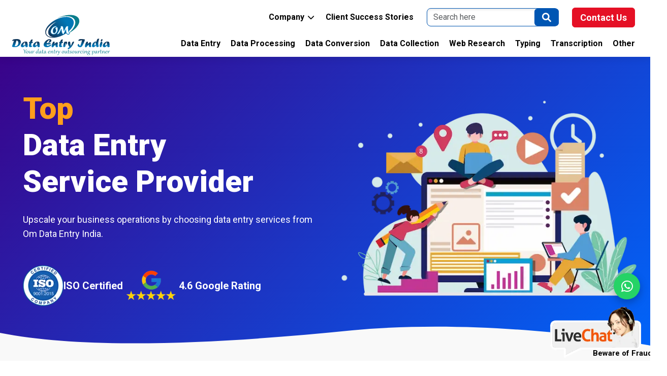

--- FILE ---
content_type: text/html
request_url: https://www.omdataentryindia.com/
body_size: 41350
content:
<!DOCTYPE html>
<html lang="en-US">

<head>
  <meta charset="UTF-8">
  <title>Data Entry Services in India | Top Data Entry Company in India</title>
  <meta name="description"
    content="Om Data Entry India is one of the best data entry service provider in India. As a top data entry company, we offer top-notch quality, fastest outputs, data security and affordable services to the USA, UK, France, Canada, Australia, etc." />
  <meta name="keywords"
    content="Data Entry Companies in India, Data Entry India, Data Entry Services India, Data Entry Service Providers in India, Best Data Entry Companies in India, Top Data Entry Companies in India, Top Data Entry Companies, Data Entry Companies, Data Entry Company, Data Entry Services, Data Entry Service Provider, Data Entry Services Provider, Data Entry Outsourcing Companies in India, Data Entry Services Company" />
  <meta property="og:locale" content="en_US" />
  <meta property="og:type" content="website" />
  <meta property="og:site_name" content="Om Data Entry India" />
  <meta property="og:title" content="Data Entry Services in India | Top Data Entry Company in India" />
  <meta property="og:description"
    content="Om Data Entry India is one of the best data entry service provider in India. As a top data entry company, we offer top-notch quality, fastest outputs, data security and affordable services to the USA, UK, France, Canada, Australia, etc." />
  <meta property="og:url" content="https://www.omdataentryindia.com/" />
  <meta property="og:image" content="https://www.omdataentryindia.com/image/logo.svg">
  <meta name="p:domain_verify" content="9d141814eec71657b339b1d0588fa873"/>

  <link
  rel="preload"
  as="image"
  href="https://www.omdataentryindia.com/image/data-entry-services-651.webp"
  imagesrcset="
    https://www.omdataentryindia.com/image/data-entry-services-320.webp 320w,
    https://www.omdataentryindia.com/image/data-entry-services-570.webp 570w,
    https://www.omdataentryindia.com/image/data-entry-services-651.webp 651w
  "
  imagesizes="(max-width: 768px) 320px,
              (max-width: 1200px) 570px,
              651px"
  fetchpriority="high"
  type="image/webp">

  <link rel=canonical  href="https://www.omdataentryindia.com/" />



 
  
 

 
  <style>

/* ===============================
   DATA ENTRY PROCESS IMAGE – MOBILE FIX
   =============================== */
@media (max-width: 767px) {

  /* Center the image column */
  .img-fluid1 {
    max-width: 90%;
    height: auto;
    display: block;
    margin: 0 auto 20px;
  }

  /* Reduce visual dominance */
  .col-lg-4 img {
    max-height: 360px;
    object-fit: contain;
  }

  /* Remove sharp rounding if any */
  .rounded {
    border-radius: 8px !important;
  }

  /* Improve spacing between image & content */
  .col-lg-4.order-1 {
    padding-bottom: 10px;
  }

  
}

/* General */
body {
    font-family: 'Roboto', sans-serif;
  font-display: swap;

}

.hero-section {
    position: relative;
    background: linear-gradient(135deg, #3b0086, #0064f9);
    color: #fff;
    overflow: hidden;
    padding: 70px 0 30px;
    margin-top: 60px !important;
}

 
.hero-title {
    font-size: 60px;
    font-weight: 800;
    line-height: 1.2;
}
.hero-title span { color: #ff9f1c; }

.hero-text {
    font-size: 18px;
    margin: 25px 0 0px;
    line-height: 1.6;
}


.icon-label {
    font-size: 20px;
    font-weight: 600;
    color: #fff;
}

/* Bottom Curve */
.curve-gray {
    position: absolute;
    bottom: -5px;
    left: 0;
    width: 100%;
}
.curve-gray svg {
    width: 100%;
    height: 160px;
}
.hero-content{
  padding: 0px 0px 0 25px;
}

/* ---------------- MOBILE ---------------- */
@media (max-width: 767px) {

    .hero-section .row {
        flex-direction: column !important;
        align-items: flex-start;
    }
    .hero-content{
  padding: 0px 0px 0 0px;
}

    /* Order */
    .col-text { order: 1 !important; width: 100%; }
    .col-image { order: 2 !important; width: 100%; }

  
    /* MOBILE ICON ROW (below image) */
    .icon-row-mobile {
        order: 3;
        flex-direction: row !important;
        align-items: center;
        justify-content: flex-start;
    }

   

    .icon-row-mobile .icon-label {
        font-size: 16px !important;
        padding-right: 2px;
        line-height: 1.3;
    }

    .hero-title {
        font-size: 40px;
        
    }
    .hero-text {
    font-size: 16px;
        margin: 20px 0 0px;
   
}
.curve-gray {
    bottom: -3px;
  }
    .curve-gray svg {
        height: 80px !important;
    }

    .hero-section {
        padding: 115px 0 30px !important;
        margin-top: 0 !important;
    }
    .img-fluid2{
  margin-left: 0px;
}
}

/* Tablet */
@media (min-width: 768px) and (max-width: 991px) {
    .hero-title { font-size: 45px; }
    .hero-section {
        margin-top: 40px !important;
        min-height: 600px;
        padding: 10px 0 40px;
        display: flex;
        align-items: center;
    }
        .hero-content{
  padding: 0px 0px 0 0px;
}
    .img-fluid2{
  margin-left: 0px;
}

}

/* Small Desktop */
@media (min-width: 992px) and (max-width: 1200px) {
    .hero-title { font-size: 50px; }
    .img-fluid1{
height: 400px;
  width: 450px;
}
    .img-fluid2{
  margin-left: 0px;
}
}
 
.marquee-wrapper {
    width: 100%;
    background: #f9f9f9;   
    overflow: hidden;
    position: relative;
}

/* MARQUEE TRACK */
.marquee-track {
    display: flex;
    white-space: nowrap;
}

/* TEXT */
.marquee-text {
    font-size: 15px;
    color: #000000;
    line-height: 30px;
    padding-right: 900px;  
}
.img-fluid2{
  margin-left: 35px;
}

.link1{font-weight:500;color:#ff9600;text-decoration:none!important}
</style>
 


  <!-- Favicon -->
<link rel="icon" href="https://www.omdataentryindia.com/favicon.ico" type="image/x-icon">

<meta name="viewport" content="width=device-width, initial-scale=1">
<meta http-equiv="X-UA-Compatible" content="IE=edge">

<link rel="preconnect" href="https://fonts.gstatic.com" crossorigin>
<link rel="preconnect" href="https://fonts.googleapis.com">

<!-- Preload FA fonts -->
<link rel="preload" href="https://www.omdataentryindia.com/webfonts/fa-solid-900.woff2" as="font" type="font/woff2"
  crossorigin>
<link rel="preload" href="https://www.omdataentryindia.com/webfonts/fa-brands-400.woff2" as="font" type="font/woff2"
  crossorigin>

<style>
  @font-face {
    font-family: "Font Awesome 6 Free";
    src: url("https://www.omdataentryindia.com/webfonts/fa-solid-900.woff2") format("woff2");
    font-weight: 900;
    font-display: swap;
  }

  @font-face {
    font-family: "Font Awesome 6 Brands";
    src: url("https://www.omdataentryindia.com/webfonts/fa-brands-400.woff2") format("woff2");
    font-display: swap;
  }
</style>

<!-- Load FontAwesome CSS after first paint -->
<link rel="stylesheet" href="https://www.omdataentryindia.com/css/fontawesome.css" media="print"
  onload="this.media='all'">

<link href="https://fonts.googleapis.com/css2?family=Roboto:wght@300;400;500;700;900&display=swap" rel="stylesheet"
  media="print" onload="this.media='all'">
<noscript>
  <link href="https://fonts.googleapis.com/css2?family=Roboto:wght@300;400;500;700;900&display=swap" rel="stylesheet">
</noscript>

<noscript>
  <link rel="stylesheet" href="https://www.omdataentryindia.com/css/bootstrap.min.css">
</noscript>
<link rel="preload" href="https://www.omdataentryindia.com/css/bootstrap.min.css" as="style"
  onload="this.onload=null;this.rel='stylesheet'">

<link rel="stylesheet" href="https://www.omdataentryindia.com/css/bootstrap.min.css">

<!-- 📊 Lazy-load Google Analytics after user interaction -->
<script defer>
(function () {
  window.dataLayer = window.dataLayer || [];
  function gtag() { dataLayer.push(arguments); }

  let analyticsLoaded = false;

  function loadAnalytics() {
    if (analyticsLoaded) return;
    analyticsLoaded = true;

    requestIdleCallback(() => {
      const s = document.createElement("script");
      s.src = "https://www.googletagmanager.com/gtag/js?id=G-6GR215Y3W0";
      s.async = true;
      document.head.appendChild(s);

      gtag("js", new Date());
      gtag("config", "G-6GR215Y3W0");
    }, { timeout: 2000 });
  }

  ["click", "keydown"].forEach(ev => {
    window.addEventListener(ev, loadAnalytics, { once: true, passive: true });
  });

  window.addEventListener("scroll", loadAnalytics, {
    once: true,
    passive: true
  });

})();
</script>

<style>:root{--primary-blue:#0066ff;--gradient-blue:linear-gradient(135deg, #0066ff, #0099ff);--text-color:#1a1a1a;--light-bg:#f8efef;--white:#ffffff;--shadow-light:0 2px 15px rgba(0, 0, 0, 0.1);--shadow-dark:0 4px 15px rgba(0, 0, 0, 0.1);--hover-shadow:0 3px 10px rgba(0, 123, 255, 0.2);--space-1:0.3125rem;--space-2:0.625rem;--space-3:0.9375rem;--space-4:1.25rem;--space-5:1.875rem;--mobile-menu-bg:linear-gradient(135deg, #1e3a8a 0%, #1e40af 50%, #3b82f6 100%)}*{box-sizing:border-box}body{font-family:'Roboto',sans-serif;font-display:swap;-webkit-font-smoothing:antialiased;-moz-osx-font-smoothing:grayscale}.top-navbar .dropdown{position:relative}.top-navbar .btn.btn-primary{padding:5px 15px;font-size:18px;font-weight:700}.header-wrapper{position:fixed;width:100%;top:0;left:0;z-index:1000;background:var(--white);box-shadow:var(--shadow-light)}.main-logo{position:absolute;top:-44px;z-index:1000}.main-logo img{height:5.625rem;transition:all 0.3s ease}.top-bar{background:var(--white);padding:var(--space-3) 0}.top-nav{display:flex;justify-content:flex-end;align-items:center}.services-nav{background:var(--primary-blue);padding:var(--space-3) 0;margin-top:-1px}.services-navbar{display:flex;align-items:center}.service-link{color:var(--white)!important;padding:var(--space-3) var(--space-4)!important}.service-link:hover{opacity:.9}.services-navbar .nav-link{color:#000000!important}.dropdown-menu .nav-link{color:#ffffff!important}.mega-menu-content{width:100vw;left:0!important;right:0!important;background:#062959;padding:16px 16px;margin-top:0px!important;border-radius:0!important;border:none!important;box-shadow:var(--shadow-dark)}.mega-menu-content a{display:flex;align-items:center;color:#ffffff!important;font-size:.95rem;font-weight:500;padding:10px 14px;border-radius:8px;transition:all 0.3s ease;position:relative}.mega-menu-content a::before{content:"➤";margin-right:8px;font-size:5px;display:inline-block;vertical-align:middle;transform:translateY(-1px);color:#fff}#servicesNav>ul>li.nav-item.dropdown.d-lg-none:nth-of-type(2) .mega-menu-content a::before{display:none!important;content:none!important}.mega-menu-content a:hover{color:#fff!important}.mega-menu-content a:hover::before{color:#fff}.services-navbar .nav-link:hover,.services-navbar .nav-link:focus{color:#0a2958!important}.services-navbar .dropdown-menu .nav-link:hover,.services-navbar .dropdown-menu .nav-link:focus{color:#ffffff!important}.dropdown-menu .container-fluid{max-width:87.5rem;margin:0 auto}.dropdown-col{padding:var(--space-3)}.nav-link{font-size:1rem;color:var(--text-color);text-decoration:none;font-weight:600;padding:var(--space-2) var(--space-4);border-radius:.75rem;transition:all 0.3s ease;position:relative;display:inline-block}.nav-link,.dropdown-menu .nav-link{position:relative;color:#000;font-weight:600;padding:14px 20px;text-decoration:none;transition:all 0.3s ease;display:inline-block;background:#fff0;z-index:1;font-size:1rem}@media (min-width:992px){.nav-link::after,.dropdown-menu .nav-link::after{content:"";position:absolute;left:13px;bottom:-10px;height:2px;width:0;background:linear-gradient(90deg,#ffffff,#ffffff);transition:width 0.3s ease;z-index:-1;border-radius:4px}.top-navbar .nav-link::after{content:"";position:absolute;left:0;bottom:0;height:0;width:0;background:linear-gradient(90deg,#ffffff,#ffffff);transition:width 0.3s ease;z-index:-1;border-radius:0}.top-navbar .dropdown-menu .nav-link::after{content:"";position:absolute;left:3px;bottom:-10px;height:2px;width:0;background:linear-gradient(90deg,#ffffff,#ffffff);transition:width 0.3s ease;z-index:-1;border-radius:4px}.top-navbar .nav-link:hover::after,.top-navbar .dropdown-menu .nav-link:hover::after{width:calc(100% - 5px)}.nav-link:hover::after,.nav-link:focus::after,.nav-link.active::after,.dropdown-menu .nav-link:hover::after,.dropdown-menu .nav-link:focus::after,.dropdown-menu .nav-link.active::after{width:95%}.nav-link:hover,.nav-link:focus,.nav-link.active,.dropdown-menu .nav-link:hover,.dropdown-menu .nav-link:focus,.dropdown-menu .nav-link.active{color:#000}.nav-link:focus,.nav-link:active{outline:none;box-shadow:none!important}}.dropdown-col:not(:last-child){border-right:1px solid #eee}.nav-link.active{border-bottom:2px solid #af5104}.top-navbar .dropdown-menu-wide{min-width:563px;min-height:325px;border-radius:.75rem;background:#0a2958;transform:translate(6px,48px)!important}.contact-button{font-size:16px;font-weight:700;background:var(--gradient-blue);color:var(--white)!important;border-radius:1.5625rem;padding:.5rem 1.875rem!important;margin-left:var(--space-3);transition:all 0.3s ease}.contact-button:hover{transform:translateY(-2px);box-shadow:0 5px 15px rgb(0 102 255 / .3)}.custom-search-button{background:linear-gradient(135deg,#d32f2f,#b71c1c);color:var(--white)!important;padding:.75rem 1.5625rem;font-size:1rem;font-weight:600;border-radius:1.875rem;box-shadow:0 4px 10px rgb(211 47 47 / .3);display:inline-flex;align-items:center;justify-content:center;transition:all 0.3s ease;width:52%;margin-left:var(--space-3)}.custom-search-button:hover{transform:translateY(-2px);box-shadow:0 6px 15px rgb(183 28 28 / .4)}.nav-link.dropdown-toggle::after{display:none}.navbar-toggler{border:2px solid #000;padding:8px;outline:none;box-shadow:none;border-radius:12px;transition:all 0.3s ease}.navbar-toggler:focus{box-shadow:none}.navbar-toggler-icon{width:1.75rem;height:1.75rem;background-size:100% 100%;background-repeat:no-repeat;background-position:center}.navbar-toggler.collapsed .navbar-toggler-icon{background-image:url("data:image/svg+xml,%3csvg xmlns='http://www.w3.org/2000/svg' viewBox='0 0 30 30'%3e%3cpath stroke='black' stroke-width='3' stroke-linecap='round' d='M4 7h22M4 15h22M4 23h22'/%3e%3c/svg%3e")}.navbar-toggler:not(.collapsed) .navbar-toggler-icon{background-image:url("data:image/svg+xml,%3csvg xmlns='http://www.w3.org/2000/svg' viewBox='0 0 30 30'%3e%3cline x1='6' y1='6' x2='24' y2='24' stroke='black' stroke-width='3'/%3e%3cline x1='6' y1='24' x2='24' y2='6' stroke='black' stroke-width='3'/%3e%3c/svg%3e")}.dropdown-header{font-size:1.25rem;color:#fff;font-weight:700;margin:10px 0;padding:0 0;position:relative;text-transform:uppercase}.dropdown-others{margin-top:80px}.dropdown-header::after{content:"";display:block;width:5rem;height:.1875rem;background:#ff9600;margin:20px 0}.border-end{border-right:var(--bs-border-width) var(--bs-border-style) #000000!important}.btn{--bs-btn-padding-x:10px;--bs-btn-padding-y:3px}@media (max-width:991px){.dropdown-header::after{content:"";display:block;width:5rem;height:.1875rem;background:#ff9600;margin:10px 0}.dropdown-header{font-size:16px;color:#fff;font-weight:700;margin:10px 0 0 25px;padding:3px 0;position:relative;text-transform:uppercase}.dropdown-others{margin-top:60px}body{padding-top:5.5rem}.header-wrapper{display:flex;justify-content:space-between;align-items:center;padding:5px;top:0;background:var(--white);box-shadow:0 4px 20px rgb(0 102 255 / .15)}.main-logo{position:static;text-align:left;padding:0;flex:1;box-shadow:none}.main-logo img{height:76px!important}.top-navbar{display:none}.services-navbar{height:auto}.service-link{padding:.75rem 0.9375rem!important;font-size:.85rem}#servicesNav{position:fixed;top:0;right:0;width:100%;height:95vh;background:#036;z-index:9999;overflow-y:auto;transform:translateX(100%);transition:transform 0.4s cubic-bezier(.25,.46,.45,.94);box-shadow:-10px 0 30px rgb(0 0 0 / .3);backdrop-filter:blur(10px)}#servicesNav.show{transform:translateX(0)}.mobile-menu-header{display:flex;justify-content:space-between;align-items:center;padding:6px 1rem;background:#036;border-bottom:1px solid rgb(255 255 255 / .1);backdrop-filter:blur(10px);top:0;z-index:10}.rounded{border-radius:0px!important}.mobile-close-btn{background:rgb(255 255 255 / .1);border:none;font-weight: bold;font-size:25px;margin-right:5px;color:#fff;cursor:pointer;padding:20px;border-radius:12px;width:20px;height:20px;display:flex;align-items:center;justify-content:center;transition:all 0.3s ease}.mobile-close-btn:hover{background:rgb(255 255 255 / .2);transform:rotate(90deg)}.nav-item.dropdown .nav-link{color:white!important;padding:8px 15px;border-bottom:none;position:relative;text-align:left;width:100%;font-size:16px;transition:all 0.3s ease}.nav-item.dropdown{border-bottom:1px solid rgb(255 255 255 / .1)}.nav-item.dropdown .nav-link:hover{background:#f37020}.nav-item.dropdown>.nav-link::after{position:absolute;right:25px;top:50%;font-size:25px;transform:translateY(-50%);transition:transform 0.3s ease}.nav-item.dropdown>.nav-link[aria-expanded="true"]::after{transform:translateY(-50%) rotate(180deg)}.mega-menu-content{background:rgb(30 58 138 / .95);position:relative!important;width:100%!important;box-shadow:none!important;margin-top:0px!important;border-radius:0!important;padding:8px 8px}.mega-menu-content a{color:rgb(255 255 255 / .9)!important;display:block;padding:.875rem 1.5rem;border-bottom:1px solid rgb(255 255 255 / .1);font-size:.9rem;font-weight:500;transition:all 0.3s ease;position:relative}.mega-menu-content a::after{display:none!important}.mega-menu-content a:hover{background:rgb(22 39 80 / .8);color:white!important;padding-left:2rem}.custom-search-button{width:50%;margin:.5rem 1.25rem;padding:.875rem 1.5rem;font-size:.95rem;font-weight:600;border-radius:12px;background:linear-gradient(135deg,#dc2626,#b91c1c);box-shadow:0 4px 15px rgb(220 38 38 / .3);transition:all 0.3s ease}.custom-search-button:hover{transform:translateY(-2px);box-shadow:0 6px 20px rgb(220 38 38 / .4)}.container,.container-fluid,.container-lg,.container-md,.container-sm,.container-xl,.container-xxl{padding-left:0;padding-right:0}.contact-button{width:25%;margin:0 0 0 24px;padding:8px 10px!important;;font-size:16px;font-weight:600;border-radius:8px;background:linear-gradient(135deg,#ff7300,#ff7300);box-shadow:0 4px 15px rgb(255 145 0 / .3);transition:all 0.3s ease;margin-bottom:10px}.contact-button:hover{transform:translateY(-2px);box-shadow:0 6px 20px rgb(59 130 246 / .4)}#servicesNav{scroll-behavior:smooth}#servicesNav::-webkit-scrollbar{width:4px}#servicesNav::-webkit-scrollbar-track{background:rgb(255 255 255 / .1)}#servicesNav::-webkit-scrollbar-thumb{background:rgb(255 255 255 / .3);border-radius:2px}.dropdown-header{color:#fff}}@media (min-width:1401px){.dropdown-menu .container-fluid .container{max-width:1400px;margin:0 auto}}@media (max-width:1400px){.main-logo{left:.625rem;top:-2.25rem}.dropdown-menu .container-fluid{max-width:1400px;margin:0 auto}.services-navbar .nav-link{font-size:16px;font-weight:700}.nav-link{font-size:16px;font-weight:700}.dropdown-menu .nav-link{font-size:15px;font-weight:400}}@media (min-width:1200px) and (max-width:1400px){.container,.container-lg,.container-md,.container-sm,.container-xl{max-width:none}}@media (min-width:1300px){.navbar-expand-lg .navbar-nav .nav-link{padding-right:.75rem;padding-left:.75rem}.services-navbar .nav-link{font-size:16px;font-weight:700}.dropdown-menu .nav-link{font-size:15px;font-weight:400}}@media (min-width:992px) and (max-width:1080px){.nav-link{margin-right:-3px}}@media (max-width:1200px){.main-logo{left:.625rem;top:-1.875rem!important}.main-logo img{height:5rem}.services-navbar .nav-link{font-size:14px;font-weight:700}.nav-link{font-size:14px;font-weight:700}.dropdown-menu .nav-link{font-size:13px;font-weight:500}.dropdown-menu .container-fluid{max-width:75rem;margin:0 auto}.top-navbar{margin-left:10rem}.container{max-width:75rem}.top-navbar .dropdown-menu-wide{min-width:486px;border-radius:.75rem;background:#062959}}@media (max-width:767px){#servicesNav{height:80vh;max-width:100%}.mobile-menu-header{padding:6px 1rem}.mobile-menu-header img{height:2.25rem}.contact-button{width:28%}.dropdown-others{margin-top:0}}@media (min-width:992px){.nav-link.dropdown-toggle::after{display:none!important}}@media (max-width:990px){.nav-link.dropdown-toggle::after{display:inline-block}}.nav-link.dropdown-toggle::after{transition:transform 0.3s ease}.nav-link.dropdown-toggle.show::after{transform:rotate(180deg)}@media (max-width:990px){.nav-link.dropdown-toggle{position:relative;padding-right:1.875rem}.nav-link.dropdown-toggle::after{position:absolute;right:.625rem;top:33%;transform:translateY(-50%)}.nav-link.dropdown-toggle.show::after{transform:translateY(-50%) rotate(180deg)}}@media (max-width:991px){.mobile-menu-header{position:sticky;top:0;z-index:1001;background:rgb(30 58 138 / .95)}.services-navbar .dropdown-toggle:hover,.services-navbar .dropdown-toggle:focus,.services-navbar .dropdown-toggle.active{color:#ffffff!important}.services-navbar .dropdown-toggle:hover .fa,.services-navbar .dropdown-toggle:focus .fa,.services-navbar .dropdown-toggle.active .fa{color:#fff}.services-navbar .dropdown-menu{background-color:#036;border-radius:0 0 6px 6px}.services-navbar .dropdown-menu a{color:#fff!important;padding:10px 15px}.services-navbar .dropdown-menu a:hover{background-color:#fff;color:#041ca7!important}.services-navbar .dropdown-toggle{width:100%;text-align:left}.mega-menu-content a:hover::before{color:#000}}.bnr{margin-top:110px}.top-navbar .dropdown{position:relative}.top-navbar .btn.btn-primary{margin-left:10px;margin-right:10px}@media (min-width:1400px){.container,.container-lg,.container-md,.container-sm,.container-xl,.container-xxl{max-width:1400px}}.mega-menu-content .row.g-4{--bs-gutter-x:0;--bs-gutter-y:0}@media (min-width:768px) and (max-width:991.98px){.mega-menu-content .col-md-6{flex:0 0 50%;max-width:50%}}@media (max-width:767.98px){.mega-menu-content .col-md-6{flex:0 0 100%;max-width:100%}}@media (min-width:992px){.other-services-column{border-left:1px solid #fff;padding-left:30px}}@media (max-width:991){.nav-item.dropdown .nav-link{border:none!important;background-color:#1e40af!important;color:#ffffff!important;box-shadow:none!important}body.mobile-menu-open .header-wrapper{background:var(--white)}body.mobile-menu-open .main-logo{display:none!important}.mega-menu-content{background:#0f1e43!important}.mega-menu-content a{background:#0f1e43!important;color:#ffffff!important}.mega-menu-content a:hover{background:#1e3a8a!important;color:#ffffff!important}}@media (min-width:768px) and (max-width:991.98px){.mega-menu-content .col-md-6{flex:0 0 50%;max-width:50%}}@media (max-width:767.98px){.mega-menu-content .col-md-6{flex:0 0 100%;max-width:100%}}@media (min-width:992px){.other-services-column{border-left:1px solid #fff;padding-left:30px}}body{font-family:'Roboto',sans-serif;margin:0;padding:0}@media (min-width:992px){.nav-item.dropdown:hover>.nav-link,.nav-item.dropdown:hover>.dropdown-toggle{color:#0d6efd!important}.nav-item.dropdown:not(:hover)>.nav-link,.nav-item.dropdown:not(:hover)>.dropdown-toggle{color:#000!important;background:transparent!important}.nav-item.dropdown.show>.nav-link,.nav-item.dropdown.show>.dropdown-toggle{color:#0d6efd!important}}@media (min-width:992px){.top-navbar .d-flex>.dropdown>.dropdown-toggle.nav-link:hover,.top-navbar .d-flex>.nav-link:hover{color:#0d6efd!important}.top-navbar .dropdown .dropdown-menu::before,.top-navbar .dropdown .dropdown-menu::after{display:none!important}}.nav-link,.dropdown-menu .nav-link{display:inline-block!important;padding:0!important;margin:14px 10px!important;cursor:pointer!important}@media(max-width:991px){.nav-link,.dropdown-menu .nav-link{display:inline-block!important;margin:0!important;padding:10px 24px!important}}.nav-item,.dropdown,.dropdown-menu{cursor:default!important}@media (max-width:375px){.hero-left{min-width:250px}.hero-right{min-width:250px}}@media(max-width:991px){.services-navbar .dropdown-menu .nav-link:hover,.services-navbar .dropdown-menu .nav-link:focus{color:#000000!important}}.hero-analytics-section{background:linear-gradient(135deg,#3b0086,#0064f9);overflow:hidden;margin-top:112px;position:relative}.hero-analytics-wrapper{display:flex;flex-wrap:wrap;justify-content:space-between;align-items:center;gap:50px;min-height:600px;margin:auto;padding:20px 20px;position:relative;z-index:2}.decor-circle{position:absolute;border-radius:50%;opacity:.15;z-index:1}.circle-1{width:260px;height:260px;background:linear-gradient(45deg,#00c9ff,#92fe9d);top:-100px;right:-100px}.circle-2{width:180px;height:180px;background:linear-gradient(45deg,#00c9ff,#92fe9d);bottom:-80px;left:-80px}.pattern-dots{position:absolute;top:0;left:0;width:100%;height:100%;background-image:radial-gradient(#ffffff 1px,transparent 1px);background-size:20px 20px;opacity:.03;z-index:1}.hero-left{flex:1 1 45%;color:#fff}.hero-heading{font-size:60px;font-weight:800;line-height:1.2;margin-bottom:18px;margin-top:15px}.hero-heading .highlight{color:orange}.hero-subtext{font-size:18px;color:rgb(255 255 255 / .9);max-width:600px;margin-top:15px;margin-bottom:40px;line-height:1.6}.hero-right{flex:1 1 50%}.analytics-list{display:grid;grid-template-columns:repeat(3,1fr);gap:0}.analytics-entry{background:#0b3263;padding:40px 20px;text-align:center;position:relative}.analytics-entry .number{font-size:clamp(28px, 4vw, 45px);font-weight:900;margin-bottom:8px;color:#fff}.analytics-entry .label{font-size:clamp(14px, 2vw, 18px);font-weight:500;color:#fff}.analytics-entry:not(:nth-child(3n))::after{content:"";position:absolute;top:20%;bottom:20%;right:0;width:1px;background:silver}@media (max-width:1200px){.hero-heading{font-size:52px}.hero-analytics-wrapper{gap:40px}}@media (max-width:992px){.hero-analytics-wrapper{flex-direction:column;text-align:center}.hero-analytics-section{margin-top:80px}.hero-analytics-wrapper{gap:0}.hero-heading{font-size:44px}.analytics-list{grid-template-columns:repeat(3,1fr)}.py-5{padding-top:2rem!important;padding-bottom:2rem!important}.pt-5{padding-top:2.5rem!important}}@media (max-width:768px){.hero-heading{font-size:40px}.hero-subtext{margin-bottom:22px;font-size:18px}}@media (max-width:576px){.hero-heading{font-size:40px}.hero-subtext{font-size:16px}.analytics-list{grid-template-columns:repeat(2,1fr)}.analytics-entry:not(:nth-child(3n))::after{content:none}.analytics-entry:not(:nth-child(2n))::after{content:"";position:absolute;top:20%;bottom:20%;right:0;width:1px;background:silver}.analytics-entry{padding:20px 20px}}.combine{margin-bottom:2rem;padding:2rem;border-radius:30px}@media (max-width:1200px){.combine{padding:1.5rem;border-radius:25px}}@media (max-width:992px){.combine{padding:1.2rem;border-radius:20px}}@media (max-width:768px){.combine{padding:1rem;border-radius:15px}}@media (max-width:576px){.combine{padding:.8rem;border-radius:10px}}.it-services{background-color:#fff}.photo-editing-services{background-color:#fff}.other-services{background-color:#fff}.title{font-size:22px;font-weight:700;color:#fff;text-transform:uppercase}.other{color:#000000!important}</style><!-- HEADER START --><style>@media (min-width:992px){.nav-item.dropdown:hover>.nav-link,.nav-item.dropdown:hover>.dropdown-toggle{color:#0d6efd!important}.nav-item.dropdown:not(:hover)>.nav-link,.nav-item.dropdown:not(:hover)>.dropdown-toggle{color:#000!important;background:transparent!important}.nav-item.dropdown.show>.nav-link,.nav-item.dropdown.show>.dropdown-toggle{color:#0d6efd!important}}@media (min-width:992px){.nav-link,.dropdown-menu .nav-link{display:inline-block!important;padding:0!important;margin:14px 10px!important;cursor:pointer!important}.nav-item,.dropdown,.dropdown-menu{cursor:default!important}}</style><style>.webapp-services{background-color:#fff}.accounting-services{background-color:#f9fdff}.container{font-family:'Roboto',sans-serif;margin:0 auto;padding:0 20px 0 20px}.main-title{font-size:40px;font-weight:700;color:#000;position:relative}.services-wrapper{display:flex;flex-wrap:wrap;justify-content:center;gap:20px}.service-box{text-align:center;padding:20px;flex:1 1 calc(33.333% - 30px);max-width:calc(33.333% - 30px);display:flex;flex-direction:column;justify-content:center;transition:transform 0.3s ease;border-radius:16px;overflow:hidden}.service-box:hover{transform:translateY(-10px)}.box-inner{padding:40px;border-radius:12px;box-shadow:0 8px 30px rgb(0 0 0 / .15);transition:all 0.4s ease}.box-inner:hover{transform:scale(1.03);box-shadow:0 12px 35px rgb(0 0 0 / .2)}.icon-wrapper i{font-size:60px;margin-bottom:20px}.service-box h3{font-size:26px;font-weight:600;margin-bottom:15px}.service-box p{font-size:18px}@media (max-width:992px){.service-box{flex:1 1 calc(50% - 20px);max-width:calc(50% - 20px)}.icon-wrapper i{font-size:50px}.main-title{font-size:32px}.service-box h3{font-size:24px}.service-box p{font-size:17px}}@media (max-width:767px){.service-box{flex:1 1 100%;max-width:100%}.icon-wrapper i{font-size:40px}.main-title{font-size:28px}.service-box h3{font-size:22px}.service-box p{font-size:16px}}.benefits-list li,.services-list li{position:relative;padding-left:30px;margin-bottom:15px;font-size:18px;color:#000;line-height:1.8}.benefits-list li i,.services-list li i{position:absolute;left:0;top:9px;color:#ed4b03!important;font-size:16px;transition:color 0.3s}.container{border-radius:8px}.heading{color:#007bff;font-weight:700}.heading{font-size:40px;font-weight:700;color:#555}.link{font-weight:500;color:#004c9e;text-decoration:none!important}.link:hover{color:#ff6f00}.services-list{list-style-type:none;padding-left:0}.services-list li{position:relative;padding-left:35px;margin-bottom:15px;font-size:18px;font-weight:500;color:#000}.services-list li a{color:#004c9e;text-decoration:none;font-weight:700}.services-list li a:hover{color:#0d6efd;text-decoration:none}.services-list li:before{position:absolute;left:-5px;top:2px;color:#285fa7;font-size:20px;transition:color 0.3s}.btn-primary{background-color:#E51025;border-color:#E51025;font-weight:600}.btn-primary:hover{background-color:red;border-color:red}p.lead{text-align:left;font-size:18px;color:#000}.advantages-section{background-color:#f9fcf7}.advantage-card{background-color:#fff;border-radius:10px;transition:transform 0.3s ease,box-shadow 0.3s ease}.advantage-card:hover{transform:translateY(-10px);box-shadow:0 6px 25px rgb(0 0 0 / .1)}.advantage-title{font-size:24px;font-weight:700;color:#000;margin-bottom:10px}.advantage-card p{font-size:18px;color:#000}.advantage-number{font-size:22px;font-weight:700;color:#186329;margin-bottom:10px}.free-trial-card{background-color:#28a745;border-radius:10px;color:#fff;padding:40px}.free-trial-card h3{font-size:26px}.free-trial-card p{font-size:18px}.free-trial-card a{color:#fff;text-decoration:none}.text-primary{color:#003366!important}.fw-bold{font-weight:700}.btn-success{background-color:#28a745;border-color:#28a745;padding:10px 30px;font-size:18px}.btn-success:hover{background-color:#218838;border-color:#1e7e34}@media (min-width:1200px){.advantage-card{margin-bottom:30px}.free-trial-card{max-width:600px;margin:0 auto}}@media (min-width:992px) and (max-width:1199px){.advantage-card{margin-bottom:20px}.free-trial-card{max-width:600px;margin:0 auto}}@media (min-width:768px) and (max-width:991px){.advantage-card{margin-bottom:20px}.free-trial-card{max-width:600px;margin:0 auto}.advantage-title{font-size:22px}.advantage-card p{font-size:17px}.advantage-number{font-size:20px}}@media (max-width:767px){.advantage-card{max-width:100%;margin-bottom:20px}.advantage-title{font-size:20px}.advantage-card p{font-size:16px}.advantage-number{font-size:18px}.free-trial-card{padding:20px}.free-trial-card h3{font-size:22px}.free-trial-card p{font-size:16px}}.text-left{font-size:18px;color:#000;text-align:left;line-height:1.6}.custom-section1{display:flex;justify-content:space-between;align-items:flex-start;background:#fff}.content{font-family:'Roboto',sans-serif}.heading{margin-top:10px;font-size:40px;font-weight:700;line-height:1.5;margin-bottom:25px;color:#000;text-shadow:2px 2px 6px rgb(0 0 0 / .1)}.content p{font-family:'Roboto',sans-serif;font-size:18px;line-height:1.8;color:#000;text-align:left}@media (max-width:768px){.heading{margin-top:15px;font-size:28px;line-height:1.4}.custom-section1{padding:0%}}@media (max-width:991px){.custom-section1{flex-direction:column}.benefits-list li i,.services-list li i{left:5px}.content{margin-right:0}.heading{font-size:36px;line-height:1.4;text-align:center}}@media (max-width:768px){.custom-section1{flex-direction:column}.content{margin-right:0}.heading{font-size:28px;text-align:center}}@media only screen and (max-width:768px){.headingUnderline::after{width:100px}}@media only screen and (max-width:576px){.headingUnderline::after{width:80px}}.headingUnderline{position:relative;text-align:center}.headingUnderline::after{content:"";position:absolute;bottom:-30px;width:150px;height:4px;background-color:#ff9600;left:50%;transform:translateX(-50%)}.bnr{width:100%;max-width:100%;position:relative;overflow:hidden}.bnr picture,.bnr img{display:block;width:100%;height:auto;object-fit:cover}.bnr img{max-width:100%;border:0;line-height:0;vertical-align:middle}@media (max-width:768px){.bnr{height:auto}}@media (max-width:480px){.bnr img{object-fit:contain}.contact-button{width:34%}}.container{margin:0 auto}#breadcrumb{font-size:16px;font-family:'Roboto',sans-serif;color:#000}#breadcrumb a{color:#0056b3;text-decoration:none;font-weight:500}#breadcrumb .separator{margin:0 5px;color:#000}#breadcrumb .current{color:#000;font-weight:500}#breadcrumb a:hover{color:#0d6efd}@media (max-width:768px){#breadcrumb{font-size:16px}}@media (max-width:576px){#breadcrumb{font-size:16px}}.custom-section{display:flex;flex-direction:column;align-items:center;background:#11559b!important;border-radius:0;margin:auto;box-shadow:0 10px 30px rgb(0 0 0 / .15)}.form-title{font-size:2.5rem;font-weight:700;text-align:center;color:#fff;margin-bottom:20px}.form-horizontal{display:grid;grid-template-columns:repeat(3,1fr);gap:20px;width:100%}.form-group{display:flex;flex-direction:column;position:relative}.form-control{padding:15px;font-size:1rem;border:1px solid #ccc;border-radius:8px;transition:all 0.3s ease;width:100%;box-sizing:border-box;box-shadow:inset 0 2px 5px rgb(0 0 0 / .1)}.form-control:focus{outline:none}.btn-submit{background-color:#ff9600;color:#000;padding:14px 0;border:none;border-radius:10px;font-size:18px;cursor:pointer;width:100%;max-width:175px;text-align:center;transition:background-color 0.4s ease,transform 0.3s ease,box-shadow 0.3s ease;margin-bottom:15px;margin-top:15px}.btn-submit:hover{transform:translateY(-4px);box-shadow:0 7px 20px rgb(0 0 0 / .3)}.submit-container{display:flex;justify-content:center;grid-column:span 3}.captcha-container{display:flex;align-items:center;flex:1;background-color:#fff;padding:5px;border:1px solid #ccc;border-radius:8px;box-shadow:inset 0 2px 5px rgb(0 0 0 / .1)}#captchaLabel{color:#000;text-align:center;font-size:1rem;margin-left:11px;font-weight:600;margin-right:20px;white-space:nowrap}#captchaInput{padding:6px 18px;font-size:16px;border:1px solid #ccc;border-radius:12px;width:100%}.file-upload-container{display:flex;align-items:flex-start;flex:1}.file-upload-btn{padding:17px 16px;background-color:#ced1d3;color:#212529;border:none;border-radius:8px 0 0 8px;cursor:pointer;transition:background-color 0.3s;font-size:1rem;white-space:nowrap}.file-upload-btn:hover{background-color:#ced1d3}.file-input-display{flex:1;padding:16px;font-size:1rem;border:1px solid #ccc;border-radius:0 8px 8px 0;color:#555;background-color:#f9f9f9;text-overflow:ellipsis;white-space:nowrap;overflow:hidden}.full-width{grid-column:span 3}@media (max-width:992px){.form-horizontal{grid-template-columns:repeat(2,1fr)}.form-control{font-size:15px;padding:10px}#captchaLabel{font-size:15px}#captchaInput{font-size:15px}.file-upload-btn{font-size:15px;padding:13px 13px}.file-input-display{padding:12px;font-size:15px}.captcha-container{padding:0}#desc{width:100%;height:46px}.submit-container{grid-column:span 3}}@media (max-width:776px){.form-horizontal{grid-template-columns:1fr}.submit-container{grid-column:span 1}.full-width{grid-column:span 1}.form-control{font-size:15px}#captchaLabel{font-size:15px}#captchaInput{padding: 6px 14px; font-size:14px}.file-upload-btn{font-size:15px}.file-input-display{font-size:15px}.btn-submit{padding:10px}}@media (max-width:400px){.custom-section{padding:0}.form-control{padding:12px;font-size:14px}#captchaLabel{font-size:14px}#captchaInput{font-size:14px}.file-upload-btn{font-size:14px}.file-input-display{font-size:14px}.form-title{font-size:1.5rem}.btn-submit{margin-bottom:20px;padding:8px;font-size:1rem;max-width:120px}}@media (max-width:320px){.form-horizontal{grid-template-columns:1fr}.form-control{padding:8px;font-size:.8rem}.btn-submit{margin-bottom:20px;padding:8px;font-size:.9rem;max-width:140px}.form-title{font-size:1.2rem}#captchaLabel{margin-bottom:5px}}@media (max-width:776px){.custom-section .form-horizontal{display:flex;flex-direction:column;gap:1rem}.custom-section .form-group:nth-child(1){order:1}.custom-section .form-group:nth-child(2){order:2}.custom-section .form-group:nth-child(3){order:3}.custom-section .form-group:nth-child(4){order:4}.custom-section .form-group.half-width{order:5}.custom-section .form-group:nth-child(6){order:6}.custom-section .file-upload-container{order:7}.custom-section .captcha-upload-container{order:8!important;margin-top:10px;margin-bottom:10px}.custom-section .submit-container{order:9}}#testimonials-bg{background-color:#fff9db;padding:40px 20px}.testimonial-carousel{position:relative;display:flex;justify-content:center;align-items:center}.testimonial-slide{display:none;width:100%;max-width:900px;text-align:center}.testimonial-slide.active{display:block}.testimonial-content{position:relative;background-color:#fdd835;padding:40px;border-radius:8px;color:#333;font-family:Inter,sans-serif;box-shadow:0 4px 15px rgb(0 0 0 / .2)}.quote-icon-top,.quote-icon-bottom{font-size:80px;color:#333;font-weight:700}.quote-icon-top{position:absolute;top:-20px;left:20px}.quote-icon-bottom{position:absolute;bottom:-20px;right:20px;transform:rotate(180deg)}.testimonial-text{font-size:24px;font-weight:700;line-height:1.6;color:#333;margin-bottom:15px;padding:20px}.stars{font-size:40px;color:#f49529}.author-name{font-size:24px;margin-top:10px;font-weight:700;color:#333}@media (max-width:600px){.quote-icon-top,.quote-icon-bottom{font-size:60px}}.custom-reviews-section{background-color:#13304a;padding:20px;display:flex;justify-content:center;align-items:center;flex-wrap:wrap}.review-container{display:flex;gap:20px;justify-content:space-between;max-width:1550px;width:100%;flex-wrap:wrap;margin-left:15px}.review-item{flex:1 1 calc(25% - 20px);display:flex;flex-direction:column;margin-bottom:20px}.review-icon{margin-left:15px;width:110px;height:80px;object-fit:contain}.review-title{font-size:20px;font-weight:600;color:#fff;margin:10px 0 5px 0}.stars{font-size:16px;color:#ffc107}.review-subtitle{color:#fff;font-size:16px;line-height:28px;text-decoration:none}@media (max-width:1024px){.review-item{flex:1 1 calc(25% - 20px)}}@media (max-width:991px){.review-item{flex:1 1 calc(50% - 20px)}}@media (max-width:767px){.review-item{flex:1 1 100%}.review-title{font-size:18px}.review-subtitle{font-size:16px;line-height:24px}.review-icon{width:80px;height:60px}.stars{font-size:16px}}.footer-content1 i{margin-right:10px}.social-medial a{margin:0 5px;font-size:18px}.facebook-icon{color:#3b5998}.twitter-icon{color:#1da1f2}.linkedin-icon{color:#0077b5}.instagram-icon{color:#e1306c}.pinterest-icon{color:#bd081c}.youtube-icon{color:red}.skype-icon{color:#00aff0}.footer-wrap{background-color:#03143b!important}.footer-title h3{color:#fff!important;font-size:28px;font-weight:700}.company-profile-section,.service-section{width:100%;text-align:left;color:#fff}.company-intro{text-align:center;width:16%}.company-intro i{font-size:50px;color:#fff}.data-entery{list-style:none;padding-left:0}.data-entery li{padding-top:10px}.data-entery li a{color:#fff;font-size:18px;line-height:32px;text-decoration:none}.data-entery li a:hover{color:#288efc}.footer-content1{display:flex;align-items:center;margin-bottom:10px;font-size:16px}.footer-content1 i{color:#fff;font-size:18px;margin-right:10px;transition:color 0.3s ease}.footer-content1 a,.footer-content1 p{color:#ffffff!important;text-decoration:none}.footer-content1 a:hover{color:#0062cc}.social-medial strong{font-size:16px;margin-right:10px}.social-medial a{color:#ffffff!important;margin:0 5px;font-size:18px;transition:color 0.3s ease}.social-medial a:hover{color:#0062cc}.center{text-align:center;font-size:16px;padding:10px;color:#fff}.badge{display:inline-block;color:#fff;background-color:orangered;padding:.25em 1.4em;font-size:15px;font-weight:700;border-radius:1.25rem}@media (max-width:991px){.footer-wrap{padding-top:20px}}@media (max-width:767px){.col-6{max-width:100%}.company-intro i{font-size:40px}.footer-title h3{font-size:24px}.data-entery li a{font-size:17px;line-height:28px}}.requirement-wide{grid-column:span 2}@media (max-width:576px){.requirement-wide{grid-column:span 1}}#desc{width:100%;height:58px}.company-profile{padding:36px 0;background-color:#f0f9ff;text-align:center;color:#000}.company-grid{display:grid;grid-template-columns:repeat(2,1fr);gap:14px;align-items:stretch;justify-items:center;padding-top:12px;padding-bottom:6px}.company-data{width:100%;max-width:260px;background-color:#fff;border-radius:12px;padding:18px 16px;box-shadow:0 4px 12px rgb(0 0 0 / .12);transition:transform .28s ease,box-shadow .28s ease;text-align:center;box-sizing:border-box;display:flex;flex-direction:column;align-items:center;justify-content:center;min-height:120px;color:#0b2540}.company-data:hover{transform:translateY(-6px);box-shadow:0 10px 24px rgb(0 0 0 / .18)}.number{font-size:clamp(28px, 4.2vw, 2.2rem);font-weight:700;margin:0 0 6px 0;line-height:1}.text-wrap span{display:block;font-size:17px;color:#000;font-weight:600;margin-top:2px}@media (min-width:460px){.company-grid{grid-template-columns:repeat(3,1fr);gap:16px}.company-data{min-height:135px;max-width:240px;padding:20px}}@media (min-width:768px){.company-grid{grid-template-columns:repeat(4,1fr);gap:20px}.company-data{min-height:140px;max-width:220px}}@media (min-width:992px){.company-grid{grid-template-columns:repeat(6,1fr);gap:22px}.company-data{min-height:150px;max-width:220px}}@media (max-width:340px){.company-grid{gap:10px}.company-data{padding:12px;min-height:110px;max-width:170px}.number{font-size:1.5rem}.text-wrap span{font-size:.95rem}}.company-wrap{display:block}@media (max-width:380px){.contact-button{width:38%}}.footer-logo-section{text-align:left;color:#fff}.footer-logo{width:220px;margin-left: -15px;height:auto;display:inline-block;transition:transform 0.3s ease}.footer-logo:hover{transform:scale(1.05)}.contact-item{display:flex;align-items:center;margin-bottom:12px;font-size:18px}.contact-item i{width:30px;height:30px;line-height:30px;text-align:center;border-radius:50%;font-size:20px;color:#fff;margin-right:12px}.contact-item a,.contact-item span{color:#fff;text-decoration:none;transition:color 0.3s ease}.contact-item a:hover{color:#0483aa}.social-icons .social-link{display:inline-block;margin-right:10px;width:30px;height:30px;line-height:32px;text-align:center;border-radius:50%;font-size:16px;color:#fff;transition:transform 0.3s ease,opacity 0.3s ease}.social-icons .social-link:hover{transform:scale(1.1);opacity:.8}.social-icons .facebook-link{background-color:#3b5998}.social-icons .twitter-link{background-color:#000;color:#fff;
}.social-icons .linkedin-link{background-color:#0077b5}.social-icons .instagram-link{background:radial-gradient(circle at 30% 107%,#fdf497 0%,#fdf497 5%,#fd5949 45%,#d6249f 60%,#285aeb 90%)}.social-icons .pinterest-link{background-color:#bd081c}.social-icons .youtube-link{background-color:red}.custom-info-col{width:100%;display:flex;flex-direction:column;gap:15px}.info-card{display:flex;align-items:center;padding:15px;border-radius:12px;background-color:#fff;box-shadow:0 0 10px rgb(0 0 0 / .05);transition:0.3s ease;flex-wrap:wrap}.info-card:hover{box-shadow:0 0 20px rgb(0 0 0 / .1)}.icon-box{width:110px;height:80px;flex-shrink:0;display:flex;align-items:center;justify-content:center;margin-right:15px}.icon-box img,.icon-box input[type="image"]{max-width:100%;max-height:100%;object-fit:contain}.info-content{flex:1}.info-title{margin:0;font-size:22px;font-weight:700;color:#000}.info-subtitle{margin:4px 0 0;font-size:16px;color:#000}@media (max-width:576px){.info-card{flex-direction:column;align-items:center;text-align:center}.icon-box{margin:0 0 10px;width:80px;height:50px}.info-title{font-size:18px}.info-subtitle{font-size:13px}}@media (min-width:577px) and (max-width:991px){.info-card{flex-direction:row;align-items:center;text-align:left}.icon-box{width:90px;height:60px;margin-right:10px}.info-title{font-size:20px}.info-subtitle{font-size:14px}}@media (min-width:992px) and (max-width:1200px){.icon-box{width:100px;height:70px}.info-title{font-size:21px}.info-subtitle{font-size:15px}}#cookieConsent{border-radius:10px;width:225px!important;min-height:100px!important;color:#ccc;line-height:26px;padding:15px;font-family:inherit;font-size:16px;position:fixed;bottom:0;right:-1%;display:none;z-index:9999;font-display:swap}.round-button{display:block;width:65px;height:65px;line-height:64px;border-radius:50%;border:1px solid double;color:#f5f5f5;text-align:center;text-decoration:none;box-shadow:0 0 3px #fff;background:#000;font-size:20px;font-weight:600;font-display:swap}.logo-mobile{display:none}@media (max-width:1000px){.logo-desktop{display:none!important}#cookieConsent{width:173px!important;font-size:14px;bottom:2%;right:-81px;font-display:swap}.logo-mobile{display:block!important}}.bnr{width:100%;height:100%;box-shadow:2px 5px 5px rgb(50 50 50 / .75);display:table}.img-overlay{position:absolute;top:53%;bottom:0;right:12%;text-align:left}.img-overlay:before{content:" ";display:block;height:50%}.home-img{margin-top:110px;background-image:url(https://www.omdataentryindia.com/image/banners/index.webp);height:100%;background-position:center;background-repeat:no-repeat;background-size:cover;box-shadow:2px 2px 10px rgb(50 50 50 / .75)}.data-entry-img{margin-top:110px;background-image:url(https://www.omdataentryindia.com/image/banners/webp/data-entry.webp);height:100%;background-position:center;background-repeat:no-repeat;background-size:cover;box-shadow:2px 2px 10px rgb(50 50 50 / .75)}.data-processing-img{margin-top:110px;background-image:url(https://www.omdataentryindia.com/banners/data-processing/webp/data-processing-bnr.webp);height:100%;background-position:center;background-repeat:no-repeat;background-size:cover;box-shadow:2px 2px 10px rgb(50 50 50 / .75)}.web-research-img{margin-top:110px;background-image:url(https://www.omdataentryindia.com/banners/web-research/webp/web-research-bnr.webp);height:100%;background-position:center;background-repeat:no-repeat;background-size:cover;box-shadow:2px 2px 10px rgb(50 50 50 / .75)}.typing-services-img{margin-top:110px;background-image:url(https://www.omdataentryindia.com/banners/typing-services/webp/typing-services-bnr.webp);height:100%;background-position:center;background-repeat:no-repeat;background-size:cover;box-shadow:2px 2px 10px rgb(50 50 50 / .75)}.data-collection-img{margin-top:110px;background-image:url(https://www.omdataentryindia.com/banners/data-collection/webp/data-collection-bnr.webp);height:100%;background-position:center;background-repeat:no-repeat;background-size:cover;box-shadow:2px 2px 10px rgb(50 50 50 / .75)}.data-conversion-img{margin-top:110px;background-image:url(https://www.omdataentryindia.com/banners/data-conversion/webp/data-conversion-bnr.webp);height:100%;background-position:center;background-repeat:no-repeat;background-size:cover;box-shadow:2px 2px 10px rgb(50 50 50 / .75)}.transcription-service-img{margin-top:110px;background-image:url(https://www.omdataentryindia.com/banners/transcription-services/webp/transcription-services-bnr.webp);height:100%;background-position:center;background-repeat:no-repeat;background-size:cover;box-shadow:2px 2px 10px rgb(50 50 50 / .75)}.it-services-img{margin-top:110px;background-image:url(https://www.omdataentryindia.com/banners/it-services/webp/it-services-bnr.webp);height:100%;background-position:center;background-repeat:no-repeat;background-size:cover;box-shadow:2px 2px 10px rgb(50 50 50 / .75)}.news-img{margin-top:110px;background-image:url(https://www.omdataentryindia.com/banners/news-bnr.webp);height:100%;background-position:center;background-repeat:no-repeat;background-size:cover;box-shadow:2px 2px 10px rgb(50 50 50 / .75)}.blog-img{margin-top:110px;background-image:url(https://www.omdataentryindia.com/banners/blog-bnr.webp);height:100%;background-position:center;background-repeat:no-repeat;background-size:cover;box-shadow:2px 2px 10px rgb(50 50 50 / .75)}.case-studies-img{margin-top:110px;background-image:url(https://www.omdataentryindia.com/banners/case-studies-bnr.webp);height:100%;background-position:center;background-repeat:no-repeat;background-size:cover;box-shadow:2px 2px 10px rgb(50 50 50 / .75)}.price-img{margin-top:110px;background-image:url(https://www.omdataentryindia.com/banners/price-bnr.webp);height:100%;background-position:center;background-repeat:no-repeat;background-size:cover;box-shadow:2px 2px 10px rgb(50 50 50 / .75)}.service-img{margin-top:110px;background-image:url(https://www.omdataentryindia.com/banners/service-bnr.webp);height:100%;background-position:center;background-repeat:no-repeat;background-size:cover;box-shadow:2px 2px 10px rgb(50 50 50 / .75)}.Services,.data-entry-img{margin-top:110px;height:100%;background-repeat:no-repeat;background-size:cover}@media (max-width:480px){.heading1tag,.heading2tag,.mainheadingtwo{color:#035e9e;font-weight:600;font-display:swap}.heading1tag{font-size:25px!important;margin-top:18px;margin-bottom:5px;margin-left:2px;padding:0;word-spacing:0;font-display:swap}.mainheadingtwo{font-size:25px!important;margin-top:18px;margin-bottom:5px;margin-left:2px;padding:0;word-spacing:0;font-display:swap}.heading2tag{font-size:23px;line-height:29px;margin-top:25px;margin-bottom:0;word-spacing:1px;font-display:swap}}.bnr-contents{color:#fff;text-align:center;font-size:500;font-display:swap}.bnr-title{color:#fff;text-align:center}.Services{background-image:linear-gradient(8deg,#0d67c7 41%,#79b1ed 49%,#063363 56%);background-position:center;box-shadow:2px 2px 10px rgb(50 50 50 / .75)}.overlay{background:#fff0;padding-top:60px;padding-bottom:67px}.bnr-title{font-size:64px;padding-top:64px;font-weight:600;text-shadow:-3px 6px 15px #000;font-display:swap}.bnr-contents{padding-top:18px;padding-bottom:38px;font-size:30px;text-shadow:-3px 6px 15px #000;font-weight:500;margin-top:53px;line-height:45px;word-spacing:1px;font-display:swap}@media only screen and (max-width:1134px){.bnr-title{font-size:52px;padding-top:113px;line-height:41px;font-display:swap}.bnr-contents{padding-top:53px;padding-bottom:0;font-size:26px;margin-top:-4px;line-height:45px;word-spacing:1px;font-display:swap}.overlay{padding-top:15px;padding-bottom:25px}}@media only screen and (max-width:1000px){.bnr-title{font-size:46px;padding-top:100px;line-height:41px;font-display:swap}.bnr-contents{font-size:20px!important;padding-bottom:35px;padding-top:17px;margin-top:0;line-height:40px;font-display:swap}.overlay{padding-top:25px;padding-bottom:15px}}@media only screen and (max-width:740px){.bnr-title{font-display:swap;font-size:50px;padding-top:67px}.bnr-contents{font-size:20px!important;padding-bottom:35px;padding-top:17px;margin-top:0;line-height:36px;font-display:swap}.overlay{padding-top:25px;padding-bottom:15px}}@media only screen and (max-width:670px){.bnr-title{font-size:45px;padding-top:64px;font-display:swap}.bnr-contents{font-size:20px!important;line-height:23px;padding-bottom:28px;padding-top:17px;margin-top:17px;font-display:swap}.overlay{padding-top:25px;padding-bottom:15px}}@media only screen and (max-width:600px){.bnr-title{font-size:39px;padding-top:38px;padding-top:17px;line-height:1.2;font-display:swap}.bnr-contents{font-size:20px!important;line-height:23px;padding-top:17px;padding-bottom:11px;line-height:23px;font-display:swap}.overlay{padding-top:25px;padding-bottom:15px}}@media only screen and (max-width:500px){.myfooter{margin-left:15px}.bnr-title{font-size:40px;padding-top:38px;font-display:swap}.bnr-contents{font-size:19px!important;padding-bottom:11px;padding-top:17;margin-top:3px;line-height:23px;font-display:swap}.overlay{padding-top:25px;padding-bottom:15px}}@media only screen and (max-width:444px){.bnr-title{font-size:33px;padding-top:26px;font-display:swap}.bnr-contents{font-size:16px!important;padding-bottom:17px;padding-top:0;margin-top:3px;padding-top:17px;line-height:23px;font-display:swap}.overlay{padding-top:19px;padding-bottom:5px}}@media only screen and (max-width:400px){.bnr-title{font-size:33px;padding-top:33px;font-display:swap}.bnr-contents{font-size:16px!important;padding-bottom:23px;padding-top:24px;margin-top:3px;line-height:23px;font-display:swap}.overlay{padding-top:18px;padding-bottom:5px}}@media only screen and (max-width:378px){.bnr-title{font-size:34px;padding-top:23px;font-display:swap}.bnr-contents{font-size:18px!important;padding-bottom:23px;padding-top:17px;margin-top:0;line-height:23px;font-display:swap}.overlay{padding-top:23px;padding-bottom:5px}}@media only screen and (max-width:365px){.overlay{padding-top:29px;padding-bottom:15px}.bnr-title{font-size:30px;padding-top:15px;font-display:swap}.bnr-contents{font-size:15px!important;padding-bottom:11px;padding-top:17px;margin-top:0;line-height:23px;font-display:swap}}@media only screen and (max-width:350px){.bnr-title{font-size:30px;padding-top:15px;line-height:33px;font-display:swap}.bnr-contents{font-size:17px!important;padding-bottom:11px;padding-top:17px;margin-top:0;line-height:23px;font-display:swap}@media only screen and (max-width:320px){.bnr-title{font-size:28px;padding-top:15px;line-height:33px;font-display:swap}.bnr-contents{font-size:14px!important;padding-bottom:11px;padding-top:17px;margin-top:0;line-height:23px;font-display:swap}}@media only screen and (max-width:500px){.img-fluids{width:25vw;height:17vw}}}#cookieConsent{border-radius:10px;width:225px!important;min-height:100px!important;color:#ccc;line-height:26px;padding:15px;font-family:inherit;font-size:16px;position:fixed;bottom:0;right:-1%;display:none;z-index:9999;font-display:swap}.round-button{display:block;width:65px;height:65px;line-height:64px;border-radius:50%;border:1px solid double;color:#f5f5f5;text-align:center;text-decoration:none;box-shadow:0 0 3px #fff;background:#000;font-size:20px;font-weight:600;font-display:swap}@media (max-width:1000px){.logo-desktop{display:none}#cookieConsent{width:173px!important;font-size:14px;bottom:2%;right:-81px;font-display:swap}.logo-mobile{display:block}}.btn:not(:disabled):not(.disabled){cursor:pointer}.headingthreepromotion{font-size:18px!important;line-height:30px;word-spacing:1.3px;color:#000;word-spacing:1px;font-display:swap}.headingthree{color:#000!important;font-size:18px!important;margin:4px 5px 0 0!important;line-height:20px;padding-top:7px;float:left;animation:none!important;font-weight:700;font-display:swap}.banner{float:right;width:68%;margin-top:5px}@media (max-width:1200px){.banner{float:right;width:100%;margin-right:19px;margin-top:6px}}@media (max-width:850px){.banner{float:right;width:68%;margin-right:0;margin-top:1px}}.transcription-service-img{background-image:url(https://www.omdataentryindia.com/banners/transcription-services/webp/transcription-services-bnr.webp);height:100%;background-position:center;background-repeat:no-repeat;background-size:cover;box-shadow:2px 2px 10px rgb(50 50 50 / .75)}@media (max-width:990px){.data-entry-img,.service-img,.price-img,.case-studies-img,.blog-img,.news-img,.it-services-img,.transcription-service-img,.data-conversion-img,.data-collection-img,.typing-services-img,.web-research-img,.data-processing-img,.data-entry-img,.home-img{margin-top:87px}}@media only screen and (max-width:600px){.data-entry-img,.service-img,.price-img,.case-studies-img,.blog-img,.news-img,.it-services-img,.transcription-service-img,.data-conversion-img,.data-collection-img,.typing-services-img,.web-research-img,.data-processing-img,.data-entry-img,.home-img{margin-top:87px;background:linear-gradient(472deg,#48c6ef,#6f86d6)}}@media (max-width:450px){.banner{float:right;width:68%;margin-right:-4px;font-size:12px;font-display:swap}}.bnr-btn,.bnr-btn1{font-size:20px;border-radius:6px;color:#fff;font-display:swap}.bnr{width:100%;height:100%;box-shadow:2px 5px 5px rgb(50 50 50 / .75);display:table}.img-overlay{position:absolute;top:53%;bottom:0;right:12%;text-align:left}.img-overlay:before{content:" ";display:block;height:50%}.bnr-btn{background:#f16c20;padding:5px 45px;border:none;margin:0 10px}.bnr-btn1{background:#0d3c55;padding:5px 20px;border:none;margin:0 25px}.bnr-btn1:hover,.bnr-btn:hover{background:#1395ba;border-radius:6px}@media only screen and (max-width:1240px){.img-overlay{position:absolute;top:53%;bottom:0;right:6%;text-align:left}}.cards-wrapper{display:grid;grid-template-columns:repeat(1,1fr);gap:30px}.responsive-card{display:flex;background:#fff;border-radius:10px;padding:10px 8px;width:300px;min-height:100px;box-shadow:0 4px 8px rgb(0 0 0 / .1);transition:all 0.3s ease}.responsive-card img{margin-left:20px}.responsive-card .card-text{margin-left:20px;text-align:left}.responsive-card span{margin:0;font-size:18px;font-weight:600;color:#000}.responsive-card p{margin:5px 0 0;font-size:16px;color:#000}@media (max-width:575px){.cards-wrapper{grid-template-columns:repeat(2,1fr);gap:20px}.responsive-card{flex-direction:column;text-align:center;width:100%;max-width:160px;min-height:auto;padding:10px}.responsive-card img{width:70px;margin:0 auto}.responsive-card .card-text{margin-left:0;margin-top:10px;text-align:center}.custom-info-col{margin-left:0}}@media (min-width:576px) and (max-width:767px){.cards-wrapper{grid-template-columns:repeat(2,1fr);gap:25px}.responsive-card{flex-direction:column;text-align:center;width:100%;max-width:200px;min-height:auto;padding:10px}.responsive-card img{width:80px;margin:0 auto}.responsive-card .card-text{margin-left:0;margin-top:10px;text-align:center}.custom-info-col{margin-left:0}}@media (min-width:768px) and (max-width:991px){.cards-wrapper{grid-template-columns:repeat(2,1fr);gap:30px}.responsive-card{flex-direction:row;text-align:left;width:100%;max-width:280px}.responsive-card img{margin-left:20px}.custom-info-col{margin-left:0}}@media (min-width:991px) and (max-width:1060px){.custom-info-col{margin-left:-53px}.cards-wrapper{grid-template-columns:repeat(2,1fr)!important;gap:20px!important}.responsive-card{width:310px;padding:12px}.responsive-card img{margin-right:15px;margin-left:0}}@media (min-width:1061px) and (max-width:1300px){.cards-wrapper{grid-template-columns:repeat(4,1fr);gap:40px}.responsive-card{flex-direction:row;text-align:left;width:100%;max-width:280px}.responsive-card img{width:80px;margin-left:0}.responsive-card .card-text{margin-left:15px;text-align:left}.custom-info-col{margin-left:-42px}}@media (min-width:1301px){.cards-wrapper{grid-template-columns:repeat(4,1fr);gap:60px}.responsive-card{flex-direction:row;text-align:left;width:100%;max-width:335px}.responsive-card img{margin-left:20px}.responsive-card .card-text{margin-left:20px;text-align:left}}@media (max-width:375px){.responsive-card img{width:70px;margin:0 auto}}.custom-steps-section{font-family:'Roboto',sans-serif;width:100%;background:#f0f7fb}.custom-steps-wrapper{display:grid;grid-template-columns:repeat(3,1fr)}.custom-step-card{background:linear-gradient(135deg,#ffffff,#f8f9fa);box-shadow:0 5px 20px rgb(0 0 0 / .1);overflow:hidden;cursor:default;position:relative;padding:clamp(20px, 5vw, 40px) 20px clamp(15px, 4vw, 30px);text-align:center;transition:all 0.5s ease;border:none}.custom-step-card:hover{box-shadow:0 10px 30px rgb(67 97 238 / .3);background:#00448f}.custom-step-card:hover .custom-step-title,.custom-step-card:hover .custom-step-description{color:#fff}.custom-step-number{position:absolute;top:10px;right:10px;font-size:clamp(16px, 3vw, 18px);font-weight:700;color:var(--solid-color);background:none!important;width:auto;height:auto;line-height:normal;border-radius:0;display:flex;align-items:center;justify-content:center;transition:all 0.4s ease}.custom-step-content{position:relative;z-index:1}.custom-step-icon{width:85px;height:85px;border-radius:50%;background:#fff;position:relative;margin:0 auto 20px;display:flex;align-items:center;justify-content:center;font-size:35px;border:3px solid var(--solid-color);transition:transform 0.3s ease}.custom-step-icon i{color:var(--solid-color);transition:transform 0.3s ease}.custom-step-card:hover .custom-step-icon i{transform:scale(1.1)}.icon-step1{--solid-color:#ff007f}.icon-step2{--solid-color:#00d26a}.icon-step3{--solid-color:#ff9500}.icon-step4{--solid-color:#008cff}.icon-step6{--solid-color:#800080}.icon-step5{--solid-color:#ff2e2e}.icon-step7{--solid-color:#2affd5}.icon-step8{--solid-color:#a3e000}.custom-step-card:has(.icon-step1){--solid-color:#ff007f}.custom-step-card:has(.icon-step2){--solid-color:#00d26a}.custom-step-card:has(.icon-step3){--solid-color:#ff9500}.custom-step-card:has(.icon-step4){--solid-color:#008cff}.custom-step-card:has(.icon-step6){--solid-color:#800080}.custom-step-card:has(.icon-step5){--solid-color:#ff2e2e}.custom-step-card:has(.icon-step7){--solid-color:#2affd5}.custom-step-card:has(.icon-step8){--solid-color:#a3e000}.custom-step-number{color:var(--solid-color)!important}.custom-step-title{line-height:1.5;font-size:22px;font-weight:700;margin-bottom:clamp(10px, 2vw, 15px);color:#000}.custom-step-description{margin-bottom:10px;margin-left:10px;text-align:left;line-height:1.6;font-size:17px;color:#000}.custom-step-card:hover .custom-step-description{color:rgb(255 255 255 / .9)}.custom-section-header{text-align:center;max-width:700px;margin:0 auto clamp(30px, 6vw, 50px)}.custom-section-subtitle{color:#4361ee;font-weight:600;text-transform:uppercase;letter-spacing:1.5px;font-size:clamp(12px, 3vw, 14px);margin-bottom:15px;display:inline-block;background:rgb(67 97 238 / .1);padding:clamp(6px, 2vw, 8px) clamp(15px, 4vw, 20px);border-radius:30px}.custom-section-title{font-weight:800;font-size:clamp(1.8rem, 6vw, 2.5rem);margin-bottom:20px;color:#2b2d42;line-height:1.3}.custom-section-description{font-size:18px;color:#000;line-height:1.7}@media (max-width:991.98px){.custom-steps-wrapper{grid-template-columns:repeat(2,1fr)}.custom-step-icon{width:70px;height:70px;margin:0 auto 15px;font-size:30px}}@media (max-width:767.98px){.custom-steps-wrapper{grid-template-columns:1fr}.custom-step-card{padding:1.5rem}.custom-step-description{margin-left:0}}.steps-section{background:#f9f9f9;display:grid;grid-template-columns:repeat(auto-fit,minmax(280px,1fr));gap:2rem;font-family:'Roboto',sans-serif}.step-card{background:#f9fdff;border-radius:20px;box-shadow:0 6px 15px rgb(0 0 0 / .1);overflow:hidden;padding:1rem;text-align:center;transition:transform 0.3s ease,box-shadow 0.3s ease;position:relative;height:100%;display:flex;flex-direction:column;justify-content:flex-start}.step-card:hover{transform:translateY(-10px);box-shadow:0 12px 30px rgb(0 0 0 / .15)}.step-number{position:absolute;top:15px;right:15px;font-size:clamp(1rem, 2.5vw, 1.2rem);font-weight:700;background:#eee;color:#000;width:clamp(30px, 8vw, 35px);height:clamp(30px, 8vw, 35px);line-height:clamp(30px, 8vw, 35px);border-radius:50%;text-align:center;transition:background 0.3s ease,color 0.3s ease}.step-card:hover .step-number{background:#363434;color:#fff}.step-icon{width:80px;height:80px;border-radius:50%;display:flex;align-items:center;justify-content:center;font-size:35px;color:#fff;margin:15px auto 1.2rem auto;transition:transform 0.3s ease}.step-card:hover .step-icon{transform:scale(1.1) rotate(5deg)}.step-title{color:#000;font-size:22px;font-weight:600;margin:1rem 0 .5rem;white-space:nowrap;overflow:hidden;text-overflow:ellipsis;text-wrap:balance}.step-description{text-align:left;font-size:17px;color:#000;line-height:1.6;padding:8px}.step-card.blue1{border:4px solid #007bff}.step-card.blue1 .step-icon{background:linear-gradient(135deg,#007bff,#6d8dff)}.step-card.blue3{border:4px solid #009d2a}.step-card.blue3 .step-icon{background:linear-gradient(135deg,#009d2a,#41ff72)}.step-card.blue2{border:4px solid red}.step-card.blue2 .step-icon{background:linear-gradient(135deg,#ff0000,#ff4545)}.step-card.blue4{border:4px solid #fd7e14}.step-card.blue4 .step-icon{background:linear-gradient(135deg,#fd7e14,#ff8826)}.step-card.blue5{border:4px solid #00203d}.step-card.blue5 .step-icon{background:linear-gradient(135deg,#00203d,#05335e)}.step-card.blue6{border:4px solid purple}.step-card.blue6 .step-icon{background:linear-gradient(135deg,#800080,#d169d1)}.step-card.blue7{border:4px solid teal}.step-card.blue7 .step-icon{background:linear-gradient(135deg,#008080,#4cd3d3)}.step-card.blue8{border:4px solid #f08}.step-card.blue8 .step-icon{background:linear-gradient(135deg,#ff0088,#ff66c2)}@media (max-width:991px){.step-icon{width:70px;height:70px;font-size:35px;margin:10px auto 0rem auto}.mb-3{margin-bottom:10px!important}}@media (max-width:576px){.steps-section{padding:0;gap:1.5rem}.step-card{padding:.8rem}.step-description{padding:6px}}.why-outsource{background:#03143b}.card-wrapper{background-color:#fff;border-radius:10px;box-shadow:0 8px 24px rgb(0 0 0 / .1);padding:clamp(1.5rem, 5vw, 2rem);transition:transform 0.3s ease,box-shadow 0.3s ease;text-align:center;height:100%}.card-inner{transition:transform 0.4s ease}.icon-box{width:80px;height:80px;margin:0 auto 20px;border-radius:50%;display:flex;align-items:center;justify-content:center;color:#fff;font-size:40px}.icon-box i{font-size:35px;transition:color 0.3s ease}.icon-orange{background-color:purple}.icon-teal{background-color:#00d26a}.icon-red{background-color:#f33}.icon-purple{background-color:#00a2ff}.icon-amber{background-color:#ff9800}.icon-blue{background-color:#ff5fc8}.icon-green{background-color:#32cd32}.icon-pink{background-color:#054ab1}.icon-grey{background-color:#850152}.card-wrapper h3,.card-wrapper h5{margin-top:10px;font-size:22px;font-weight:600;color:#000;text-align:center;margin-bottom:15px}.card-wrapper p{margin-bottom:10px;margin-top:10px;color:#000;font-size:17px;line-height:1.6;text-align:left}@media (max-width:991.98px){.icon-box i{font-size:35px;transition:color 0.3s ease}}@media (max-width:767.98px){.section-title h2{font-size:clamp(1.5rem, 6vw, 2rem)}.icon-box{width:70px;height:70px;margin:0 auto 18px;font-size:35px}.card-wrapper{padding:20px}}.success-stories{background:linear-gradient(145deg,#eaf6ff,#f9fcff);padding:60px 0}.stories-container{display:grid;grid-template-columns:repeat(auto-fit,minmax(300px,1fr));gap:60px;padding-bottom:16px}.story-card{background:#fff;box-shadow:0 8px 24px rgb(0 0 0 / .08);display:flex;overflow:hidden;transition:transform 0.3s ease,box-shadow 0.3s ease;cursor:pointer;border-radius:12px}.story-card img{width:31%;object-fit:cover;image-rendering: auto;backface-visibility: hidden;transform: translateZ(0);}.story-card img{transition:transform 0.8s ease}.story-card img:hover{transform:scale(1.1) rotate(1deg)}.story-content{padding:20px;display:flex;flex-direction:column;justify-content:space-between}.story-card h3{font-size:20px;line-height:1.4;font-weight:700;padding:0 10px 0 10px;color:#000;margin-bottom:15px}.story-card a.button{display:inline-block;background:#fff;color:#000;padding:7px 15px;margin:5px;font-size:14px;font-weight:600;text-decoration:none;border-radius:5px;text-align:center;align-self:center;border:1px solid;transition:background 0.3s ease;width:fit-content}.story-card a.button:hover{background:#005f99;color:#fff}@media (max-width:767px){.stories-container{gap:30px}.story-card{flex-direction:column}.story-card img{width:100%;height: 220px;object-fit: cover;transform: none !important;}}.faq-section1{background:#f9fdff}.faq-container1{margin:auto;display:flex;gap:60px;flex-wrap:wrap;align-items:flex-start}.faq-left1{flex:1 1 60%}.faq-right1{flex:1 1 35%;text-align:center}.faq-right1 img{max-width:100%;height:auto}.faq-item1{margin-bottom:20px}.faq-question1{font-size:18px;font-weight:700;padding:15px 20px;cursor:pointer;display:flex;align-items:center;color:#000;position:relative;background:#f1f1f1;border-radius:6px 6px 0 0}.faq-question1 span.number1{color:#021c74;font-weight:700;min-width:30px;display:inline-block}.faq-question1 .question-text{flex:1}.faq-question1::after{content:"+";font-size:26px;font-weight:700;margin-top:-4px;color:#021c74;margin-left:15px;transition:0.3s}.faq-item1.open .faq-question1::after{content:"−";color:#021c74}.faq-answer1{display:none;padding:15px 20px 15px 50px;font-size:17px;color:#000;line-height:1.8;background:#fff;border:1px solid #E8EEF2;border-top:none;border-radius:0 0 6px 6px}.faq-item1.open .faq-answer1{display:block}.faq-item1.open{background:#fff;border:1px solid #E8EEF2;border-radius:10px;box-shadow:0 4px 12px rgb(0 0 0 / .08)}@media (max-width:768px){.faq-container1{flex-direction:column}.faq-question1{flex-direction:row;align-items:flex-start}.faq-answer1{padding:15px 50px}}a{text-decoration:none}.footer-bottom-line{display:flex;align-items:center;justify-content:center;gap:15px;flex-wrap:wrap;text-align:center}.footer-bottom-line img{width:auto}.footer-text{font-size:14px}.footer-bottom-line .dmca-text{display:flex;flex-direction:column;line-height:1.2;font-size:14px}.testimonial-modern-section{background:linear-gradient(180deg,#f9fdff 0%,#eef3ff 100%);font-family:"Poppins",sans-serif;text-align:center}.testimonial-card{background:#fff;border-radius:25px;box-shadow:0 6px 25px rgb(0 0 0 / .1);overflow:hidden;display:flex;flex-direction:column;justify-content:space-between;transition:all 0.4s ease;height:100%;position:relative}.testimonial-top{padding:40px 20px 10px;position:relative;z-index:2}.testimonial-top h3{font-size:22px;font-weight:700;color:#000;margin-bottom:18px}.quote-wrap{position:relative;display:inline-block;width:100%;padding:10px 25px 10px 35px;line-height:1.7;font-size:18px;color:#000}.q-open{position:absolute;left:0;top:5px;font-size:60px;color:rgb(0 0 0 / .4);font-family:Georgia,serif;line-height:1}.q-close{position:absolute;right:15px;bottom:-25px;font-size:60px;color:rgb(0 0 0 / .4);font-family:Georgia,serif;line-height:1}.testimonial-bottom{position:relative;color:#fff;padding:95px 0 10px;border-top-left-radius:40px;border-top-right-radius:40px;margin-top:25px;overflow:visible;background:linear-gradient(135deg,#00448f,#007bb5);z-index:1}.testimonial-bottom::before{content:"";position:absolute;top:0;left:0;width:100%;height:220px;background:linear-gradient(135deg,#004c99,#0086bf);border-bottom-left-radius:50% 80%;border-bottom-right-radius:50% 80%;z-index:1}.testimonial-bottom::after{content:"";position:absolute;top:0%;left:50%;transform:translateX(-50%);width:280px;height:130px;background:linear-gradient(135deg,#0054b366,#2b8fbf);border-radius:0 0 130px 130px;z-index:2;opacity:1;box-sizing:border-box}.testimonial-avatar{position:absolute;top:40px;left:50%;transform:translateX(-50%);width:110px;height:110px;border-radius:50%;background:#fff;border:6px solid #fff;z-index:4;overflow:hidden}.testimonial-star-box{background:#fb0;display:inline-block;padding:6px 22px;border-radius:50px;position:absolute;left:50%;top:-25px;transform:translateX(-50%);box-shadow:0 4px 12px rgb(0 0 0 / .2);z-index:5}.testimonial-stars{margin:0;color:#0048ff;font-size:24px;font-weight:700}.testimonial-avatar{position:absolute;top:45px;left:50%;transform:translateX(-50%);width:110px;height:110px;border-radius:50%;background:#fff;border:6px solid #fff;z-index:4;overflow:hidden}.testimonial-avatar img{width:100%;height:105%;object-fit:cover;border-radius:50%}.testimonial-name{display:block;font-size:22px;font-weight:900;margin-top:75px;margin-bottom:12px;color:#fff;position:relative;z-index:3}@media (min-width:768px) and (max-width:991px){.testimonial-modern-section .col-md-4{flex:0 0 100%;max-width:100%}}@media (max-width:375px){.testimonial-stars{font-size:20px}}@media (min-width:992px) and (max-width:1100px){.testimonial-stars{font-size:20px}}@media (max-width:330px){.testimonial-stars{font-size:16px}}@media (max-width:991px){.testimonial-top{padding:35px 25px 15px}.testimonial-top h3{font-size:22px}.quote-wrap{font-size:18px; padding:8px 35px 8px 45px}}@media (max-width:576px){.testimonial-top{padding:30px 20px 10px}.quote-wrap{padding:5px 30px 5px 40px;font-size:18px;line-height: 1.5;}.q-open{left:0;top:-5px}.q-close{right:0;bottom:-35px}}</style>
<script defer>
(function () {

  function applyStepCardColors() {
    document.querySelectorAll(".custom-step-card").forEach(card => {
      const icon = card.querySelector(".custom-step-icon");
      if (!icon) return;

      const iconColor =
        icon.style.getPropertyValue("--solid-color") ||
        icon.dataset.color;

      if (iconColor) {
        card.style.setProperty("--solid-color", iconColor);
      }
    });
  }

  // Run when browser is idle (best for INP)
  if ("requestIdleCallback" in window) {
    requestIdleCallback(applyStepCardColors, { timeout: 2000 });
  } else {
    // Fallback (older browsers)
    window.addEventListener("load", applyStepCardColors, { once: true });
  }

})();
</script>
<style>
  @media (max-width: 767px) {
  .step-card.blue1,
  .step-card.blue2,
  .step-card.blue3,
  .step-card.blue4,
  .step-card.blue5,
  .step-card.blue6,
  .step-card.blue7,
  .step-card.blue8 {
    border-width: 2px;
  }
}
/* ===============================
   MOBILE MENU STYLES ONLY
   =============================== */
@media (max-width: 991px) {

  /* Main mobile menu container */
  #servicesNav {
    background: #1f3c88; /* existing blue */
  }

  /* MAIN MENU ITEMS */
  #servicesNav .navbar-nav > .nav-item > .nav-link,
  #servicesNav .navbar-nav > .nav-item > button.nav-link {
    width: 100%;
    color: #fff;
    padding: 14px 18px;
    border-radius: 0;
    background: transparent;
  }

  /* ACTIVE / HOVER / OPEN MAIN MENU */
  #servicesNav .navbar-nav > .nav-item > .nav-link:hover,
  #servicesNav .navbar-nav > .nav-item.show > .nav-link,
  #servicesNav .navbar-nav > .nav-item > button.nav-link:hover,
  #servicesNav .navbar-nav > .nav-item.show > button.nav-link {
    background: #f47b20; /* ORANGE */
    color: #fff;
  }

  /* DROPDOWN MENU FULL WIDTH */
  #servicesNav .dropdown-menu {
    position: static !important;
    width: 100%;
    margin: 0;
    padding: 0;
    border: none;
    border-radius: 0;
  }

  /* REMOVE BOOTSTRAP SHADOW */
  #servicesNav .dropdown-menu.shadow-lg {
    box-shadow: none !important;
  }

  /* DROPDOWN LINKS – FULL WIDTH WHITE */
  #servicesNav .dropdown-menu .nav-link {
    width: 100%;
    padding: 14px 18px;
    color: #1f3c88;
    border-radius: 0;
    font-size: 15px;
  }

  /* DROPDOWN LINK HOVER */
  #servicesNav .dropdown-menu .nav-link:hover {
          background: #ffffff;
    color: #000000 !important;
  }
.contact-item{
  font-size: 17px;
}
 
  /* MOBILE COMPANY DROPDOWN HEADER */
  #servicesNav .nav-item.dropdown > button.nav-link {
    display: flex;
    justify-content: space-between;
    align-items: center;
  }

}
@media (min-width: 992px) and (max-width: 1050px) {
  .social-icons .social-link {
    margin-right: 4px;
  }
  .main-heading{
    font-size: 40px !important;
  }
  .stat-item h3{
    font-size: 35px;
  }
}

</style>
 <style>
    @media (max-width: 767px) {

  .stories-container {
    gap: 24px;
  }

  .story-card {
    flex-direction: column;
    border-radius: 14px;
    overflow: hidden;
    background: #fff;
    box-shadow: 0 8px 22px rgba(0,0,0,0.12);
  }

 .story-card img {
    width: 200px;
    height: 201px;
    object-fit: contain;          /* keeps full image without cropping */
    background: #f4f6f8;
    padding-top: 10px;
    display: block;
    margin: 0 auto;               /* horizontal center */
    filter: none;
    transform: none !important;
}

  .story-content {
    padding: 16px;
  }

  .story-card h3 {
    font-size: 16px;
    line-height: 1.5;
    margin-bottom: 12px;
    color: #000;
    font-weight: 700;
  }
 
}

  </style>
 <link rel="preload" as="image" href="https://www.omdataentryindia.com/image/iso-certified.png" fetchpriority="high"  type="image/webp">
 <link rel="preload" as="image" href="https://www.omdataentryindia.com/image/google-rating.png" fetchpriority="high"  type="image/webp">



   
 <style type="text/css">.benefits-list li{padding-left:0!important}.heading1content{padding-bottom:20px;font-family:calibri;font-size:18px;color:#000;line-height:35px;margin-top:-10px;margin-bottom:29px;word-spacing:1px}#services .box h3{margin-top:15px;font-weight:700;margin-bottom:10px;font-size:25px;text-align:center;color:#494C4E}#services .box h3 a{color:#fff}#services .box p{font-size:18px;text-align:center;margin-bottom:35px;line-height:28px;color:#525252}#services .box{padding-left:21px;padding-right:21px;padding-bottom:1px;padding-top:17px;margin-bottom:40px;box-shadow:0 5px 10px #000;text-align:center;border-top:10px solid #7abc64;background-image:initial;background-size:initial;background-attachment:initial;background-origin:initial;background-clip:initial;transition:.4s;height:86%;background:#fff}#services .box .icon i:before{background:#7ABC64;-webkit-text-fill-color:#fff0}#services .box:hover{padding-top:17px;padding-bottom:1px;padding-right:21px;transform:scale(1.03);padding-left:21px}.h2tag{color:#000;text-align:center;font-size:40px;line-height:40px;position:relative;font-weight:700;top:-30px}@media only screen and (max-width:920px){.h2tag{color:#000;text-align:center;font-size:30px;font-weight:700;line-height:40px;position:relative}}@media only screen and (max-width:600px){.h2tag{color:#000;text-align:center;font-size:35px;line-height:40px;font-weight:700;position:relative}}.btn-container{margin:auto;height:85px}a:active{color:#ffd323}button{user-select:none;-webkit-user-select:none;-moz-user-select:none;-ms-user-select:none;cursor:pointer;border:none;padding:14px;font-size:20px;background:#fff;color:#fff;box-sizing:none;border-radius:5px}.custom1-section{background:#fff;border-radius:12px}p{font-size:18px;line-height:1.6}.second-heading{font-size:24px;font-weight:700;color:#000;margin-top:20px}@media (max-width:991px){p{font-size:16px}.second-heading{font-size:22px}}@media (max-width:767px){p{font-size:15px}.second-heading{font-size:20px}.img-fluid1{max-width:100%;margin-left:0}}.content img{max-width:98%;box-shadow:none}.btn-container{text-align:center;margin-top:20px}.btn-container button{border:none;color:#fff;padding:15px 32px;text-align:center;text-decoration:none;display:inline-block;font-size:18px;font-weight:600;cursor:pointer;border-radius:50px;transition:all 0.3s ease-in-out}.btn-container button:hover{background-color:#45a049;transform:scale(1.05)}.webapp-services a{color:#000}#services.service{padding:50px 0;background:#fff0}.parallax{background:#0e1f59;display:flex;align-items:center;justify-content:center}.services-container{display:flex;flex-wrap:wrap;justify-content:center;gap:35px;max-width:1550px;margin:auto;padding:20px}.service-box{background:rgb(255 255 255 / .97);padding:15px 25px;border-radius:12px;box-shadow:0 5px 15px rgb(0 0 0 / .2);text-align:center;transition:all 0.3s ease-in-out;display:flex;flex-direction:column;justify-content:flex-start;width:calc(33.33% - 20px);min-width:280px}.service-box .icon{font-size:55px;margin-bottom:10px;transition:transform 0.3s ease}.service-box h3{color:#000;font-size:22px;margin-bottom:10px;font-weight:600}.service-box p{color:#000;margin-top:20px;font-size:18px;line-height:1.6;text-align:left}.button-container{display:flex;justify-content:center;align-items:center}.view-all-btn{display:inline-block;background:#ffffff;color:#000000;padding:12px 30px;border-radius:30px;font-size:16px;text-decoration:none;font-weight:600;transition:all 0.3s ease;position:relative;overflow:hidden;border:2px solid #035e9e}.view-all-btn:hover{text-decoration:none;color:#000000;transform:translateY(-3px);box-shadow:0 5px 15px rgb(3 94 158 / .3)}.service-box:hover .icon{animation:rotateOnce 1s ease-in-out forwards}@keyframes rotateOnce{0%{transform:rotate(0deg)}100%{transform:rotate(360deg)}}@media (max-width:1024px){.service-box{width:calc(50% - 20px)}}@media (max-width:768px){.service-box .icon{font-size: 45px;margin-bottom: 5px;transition: transform 0.3s ease;}.service-box{width:100%}.parallax{background-attachment:scroll}}.success-stories{padding:50px 20px;background-color:#f0f9ff;text-align:center}a{text-decoration:none}a:hover,a:focus{text-decoration:none}.stories-container{display:flex;justify-content:center;gap:30px;flex-wrap:wrap;max-width:1380px;margin:auto}.story-card{background:#fff;border-radius:12px;box-shadow:0 4px 8px rgb(0 0 0 / .1);overflow:hidden;width:400px;text-align:center;transition:transform 0.3s ease-in-out}.story-card img{width:100%;height:200px;object-fit:cover}.story-card h3{font-size:22px;margin:25px 10px 20px;color:#000;font-weight:700}.story-card p{text-align:left;font-size:18px;padding:0 30px 10px;line-height:1.6;color:#000}@media (max-width:768px){.stories-container{flex-direction:column;align-items:center}.story-card{width:90%;max-width:400px}}@media (max-width:1250px) and (min-width:992px){.img-fluid2{width:390px;height: 500px;}.img-fluid1{width:320px;height:400px}}.industries{background:linear-gradient(135deg,#005f9e 30%,#317db1 100%);font-family:'Poppins',sans-serif;color:#fff}.portfolio-grid{display:grid;grid-template-columns:repeat(2,1fr);gap:20px;padding:1rem 0;justify-items:center;align-items:start}.portfolio-item{width:100%;max-width:220px;background:#fff;border-radius:10px;padding:15px;text-align:center;border:1px solid rgb(255 255 255 / .15);box-shadow:0 6px 12px rgb(0 0 0 / .18);transition:transform .28s ease,box-shadow .28s ease;cursor:default;color:#222;display:flex;flex-direction:column;align-items:center;gap:8px;box-sizing:border-box;min-height:140px}.portfolio-item:hover{transform:translateY(-3px)}.icon-container{width:clamp(55px, 12vw, 70px);aspect-ratio:1 / 1;border-radius:50%;display:flex;align-items:center;justify-content:center;background:#fff0;margin:0 auto;transition:transform .25s ease;box-sizing:border-box}.icon-container i{font-size:clamp(40px, 5.2vw, 50px);line-height:1}.portfolio-item h3{color:#000;font-size:clamp(17px, 1.8vw, 18px);font-weight:600;margin:0;text-transform:none;word-break:break-word}.portfolio-item:nth-child(1) .icon-container i{color:#FFC107}.portfolio-item:nth-child(2) .icon-container i{color:#E91E63}.portfolio-item:nth-child(3) .icon-container i{color:#03A9F4}.portfolio-item:nth-child(4) .icon-container i{color:#4CAF50}.portfolio-item:nth-child(5) .icon-container i{color:#9C27B0}.portfolio-item:nth-child(6) .icon-container i{color:#FF9800}.portfolio-item:nth-child(7) .icon-container i{color:#00BCD4}.portfolio-item:nth-child(8) .icon-container i{color:#8BC34A}.portfolio-item:nth-child(9) .icon-container i{color:#009688}.portfolio-item:nth-child(10) .icon-container i{color:#673AB7}.portfolio-item:nth-child(11) .icon-container i{color:#938404}.portfolio-item:nth-child(12) .icon-container i{color:#FF5722}@media (max-width:359px){.view-all-btn{padding: 10px 20px;}.portfolio-item{min-height:125px;padding:10px;max-width:160px}.portfolio-grid{gap:12px}}@media (min-width:360px) and (max-width:459px){.portfolio-item{min-height:130px;max-width:175px}}@media (min-width:460px){.portfolio-grid{grid-template-columns:repeat(3,1fr);gap:18px}.portfolio-item{max-width:200px;min-height:140px}}@media (min-width:768px){.portfolio-grid{grid-template-columns:repeat(4,1fr);gap:22px}.portfolio-item{max-width:200px;min-height:140px}}@media (min-width:992px){.portfolio-grid{grid-template-columns:repeat(4,1fr);gap:24px}.portfolio-item{max-width:200px;min-height:140px}}@media (min-width:1200px){.portfolio-grid{grid-template-columns:repeat(6,1fr);gap:30px}.portfolio-item{max-width:200px;min-height:140px}}@media (min-width:1600px){.portfolio-item{max-width:200px}}.portfolio-item h3{line-height:1.15}.icon-container:where(:hover){transform:translateY(-3px)}</style>

  <script type="application/ld+json">
{"@context":"https://schema.org",
    "@graph":[{"@type":"Organization",
        "@id":"https://www.omdataentryindia.com/#/schema/organization/omdataentryindia",
        "name":"Om Data Entry India",
        "url":"https://www.omdataentryindia.com/",
        "sameAs":["https://www.facebook.com/OmDataEntryIndia",
            "https://www.linkedin.com/company/om-data-entry-india",
            "https://www.youtube.com/channel/UC4TlqyhzZlxcPZCsxY3-PZA",
            "https://www.pinterest.com/OmDataEntryIndia/",
            "https://yourstory.com/companies/om-data-entry-india/amp",
            "https://www.crunchbase.com/organization/om-data-entry-india",
            "https://twitter.com/OmDataEntryInd/"],
                
                    "address": {
                "@type": "PostalAddress", "streetAddress": "Office-E, Third Floor, 4D Square, Opp. Vishwakarma Engg. College, Motera", "addressLocality": "Ahmedabad", "addressRegion": "Gujarat", "postalCode": "380005", "addressCountry": "India"
            },
               "founder": {
    "@type": "Person",
  "name": "Anita Khatavkar",
  "jobTitle": "Founder"
   },
                  "foundingDate": {
  "date": "August, 2014"},               

            "logo":{"@type":"ImageObject",
                "@id":"https://www.omdataentryindia.com/#/schema/image/omdataentryindia",
                "url":"https://www.omdataentryindia.com/image/logo.svg","caption":"Om Data Entry India"},
                "image":{"@id":"https://www.omdataentryindia.com/#/schema/image/omdataentryindia","inLanguage":"en-US",
                         
"image":  [
    "https://www.omdataentryindia.com/image/gallery/office/office.webp",                                          
    "https://www.omdataentryindia.com/image/gallery/office/working-space.webp",
    "https://www.omdataentryindia.com/image/gallery/tour/webp/g13.webp",
    "https://www.omdataentryindia.com/image/gallery/tour/webp/g15.webp",  
    "https://www.omdataentryindia.com/news/webp/annual-award-night-celebration-promotion.webp",                                      
    "https://www.omdataentryindia.com/image/gallery/office/our-team.webp" ],    
                    "url":"https://www.omdataentryindia.com/image/logo.svg","caption":"Om Data Entry India"}},{
                    
                        "@type":"WebSite",
                        "@id":"https://www.omdataentryindia.com/#/schema/website/omdataentryindia",
                        "url":"https://www.omdataentryindia.com/",
                        "name":"Om Data Entry India",
                        "potentialAction":{"@type":"SearchAction",
                            "target":"https://www.omdataentryindia.com/?s={search_term_string}",
                            "query-input":"required name=search_term_string"},
                            "publisher":{"@id":"https://www.omdataentryindia.com/#/schema/organization/omdataentryindia"}},{
                                "@type":"WebPage",
                                "@id":"https://www.omdataentryindia.com/",
                                "url":"https://www.omdataentryindia.com/",
                                "inLanguage":"en-US",
                                "name":"Om Data Entry India",
                                "description":"Om Data Entry India is one of the best data entry service provider in India. As a top data entry company, we offer top-notch quality, fastest outputs, data security and affordable services to the USA, UK, France, Canada, Australia, etc.",
                                "isPartOf":{"@id":"https://www.omdataentryindia.com/#/schema/website/omdataentryindia"},
                                "about":{"@id":"https://www.omdataentryindia.com/#/schema/organization/omdataentryindia"}},null]}</script>
</head>

<body>
  <header class="header-wrapper">
    <!-- Logo (Mobile) -->
    <div class="main-logo d-lg-none">
      <a href="https://www.omdataentryindia.com">
        <img src="https://www.omdataentryindia.com/image/logo.svg" alt="Logo" width="190" height="80"/>
      </a>
    </div>

    <!-- Top Navigation (Desktop Only) -->
    <nav class="top-navbar d-none d-lg-block pt-2">
      <div class="container h-100">
        <div class="d-flex align-items-center justify-content-end h-100">
          <!-- Company Dropdown -->
          <div class="dropdown">
            <button class="nav-link rounded dropdown-toggle" type="button" data-bs-toggle="dropdown" aria-expanded="false"> Company <i class="fas fa-chevron-down" style="font-size: 14px;padding: 3px;"></i> </button>
            <ul class="dropdown-menu dropdown-menu-wide shadow-lg">
              <div class="row g-3">
                <div class="col-6">
                  <ul class="nav flex-column" style="margin-left: 20px;">
                    <li>
                      <a class="nav-link rounded" href="https://www.omdataentryindia.com/services.html"><i class="fas fa-project-diagram me-3"></i>Services</a>
                    </li>
                    <li>
                      <a class="nav-link rounded" href="https://www.omdataentryindia.com/about-us.html"><i class="fas fa-info-circle me-3"></i>About Us</a>
                    </li>
                    <li>
                      <a class="nav-link rounded" href="https://www.omdataentryindia.com/price.html"><i class="fas fa-tag me-3"></i>Pricing</a>
                    </li>
                    <li>
                      <a class="nav-link rounded" href="https://www.omdataentryindia.com/payment.html"><i class="fas fa-credit-card me-3"></i>Quick Pay</a>
                    </li>
                    <li>
                      <a class="nav-link rounded" href="https://www.omdataentryindia.com/why-us.html"><i class="fas fa-question me-3"></i>Why Us</a>
                    </li>
                    <li>
                      <a class="nav-link rounded" href="https://www.omdataentryindia.com/testimonials.html"><i class="fas fa-check-circle me-3"></i>Testimonials</a>
                    </li>
                   
                  </ul>
                </div>
                <div class="col-6">
                  <ul class="nav flex-column">
                     <li>
                      <a class="nav-link rounded" href="https://www.omdataentryindia.com/gallery.html"><i class="fas fa-camera-retro me-3"></i>Gallery</a>
                    </li>
                    <li>
                      <a class="nav-link rounded" href="https://www.omdataentryindia.com/infrastructure.html"><i class="fas fa-cogs me-3"></i>Infrastructure</a>
                    </li>
                    
                    <li>
                      <a class="nav-link rounded" href="https://www.omdataentryindia.com/iso-certification.html"><i class="fas fa-shield-alt me-3"></i>ISO Certification</a>
                    </li>
                    <li>
                      <a class="nav-link rounded" href="https://www.omdataentryindia.com/management-team.html"><i class="fas fa-users me-3"></i>Management Team</a>
                    </li>
                    
                    <li>
                      <a class="nav-link rounded" href="https://www.omdataentryindia.com/blog.html"><i class="fas fa-blog me-3"></i>Blog</a>
                    </li>
                    <li>
                      <a class="nav-link rounded" href="https://www.omdataentryindia.com/security-confidentiality.html"><i class="fas fa-lock me-3"></i>Security</a>
                    </li>
                  </ul>
                </div>
              </div>
            </ul>
          </div>

          <!-- Additional Links -->
          <a href="https://www.omdataentryindia.com/case-studies.html" class="nav-link rounded me-3">Client Success Stories</a>
         <div class="search-wrapper mx-3">
  <form id="searchForm" class="position-relative" role="search">

    <div class="search-input-container position-relative">

   <input
  id="pageSearch"
  class="form-control search-input"
  type="search"
  placeholder="Search here "
  aria-label="Search"
  autocomplete="off"
  autocorrect="off"
  autocapitalize="off"
  spellcheck="false"
/>

     <!-- Default Search Icon -->
<i class="fa-solid fa-magnifying-glass right-icon icon-search"></i>

<!-- Close Icon -->
<i class="fa-solid fa-xmark right-icon icon-close"></i>

    </div>

    <!-- Results -->
    <div id="searchResults" class="list-group shadow-sm"></div>

  </form>
</div>

          <a href="https://www.omdataentryindia.com/contact-us.html" class="btn btn-primary">Contact Us</a>
        </div>
      </div>
    </nav>

   <nav class="navbar navbar-expand-lg services-navbar" style="padding: 0px;">
  <div class="container h-100">
    <!-- Logo (Desktop) -->
    <div class="main-logo d-none d-lg-block">
      <a href="https://www.omdataentryindia.com">
        <img src="https://www.omdataentryindia.com/image/logo.svg" alt="Logo" width="220" height="90"/>
      </a>
    </div>

  <!-- Mobile Toggle Button -->
      <button class="navbar-toggler collapsed" type="button"
              onclick="document.getElementById('servicesNav').classList.add('show');"
              aria-label="Toggle navigation menu">
        <span class="navbar-toggler-icon"></span>
      </button>
      
    <!-- Mobile Menu -->
    <div class="collapse navbar-collapse" id="servicesNav">

      <!-- Mobile Menu Header -->
      <div class="mobile-menu-header d-lg-none">
       <span></span>
        <button class="mobile-close-btn" onclick="document.getElementById('servicesNav').classList.remove('show');">✕</button>
      </div>

                 


          <ul class="navbar-nav ms-auto">
               <li class="nav-item dropdown position-static d-lg-none">
            <form class="mobsearch-form d-lg-none" role="search">
  <div class="mobsearch-wrapper">
    <i class="fa-solid fa-magnifying-glass mobsearch-icon"></i>
    <input
      id="mobsearch-input"
      class="mobsearch-input"
      type="search"
      placeholder="Search here"
      aria-label="Mobile Search"
      autocomplete="off"
    />
    
  </div>

  <div id="mobsearch-results" class="mobsearch-results list-group"></div>
</form>

 
</li>
            <!-- Company Dropdown (Mobile) -->
            <li class="nav-item dropdown position-static d-lg-none">
              <button class="nav-link rounded dropdown-toggle" type="button" data-bs-toggle="dropdown" aria-expanded="false">Company</button>
              <div class="dropdown-menu mega-menu-content">
                <div class="container-fluid">
                  <div class="row g-4">
                    <div class="col-lg-3 col-md-6">
                      <ul class="nav flex-column">
                         <li>
                      <a class="nav-link rounded" href="https://www.omdataentryindia.com/services.html"><i class="fas fa-project-diagram me-3"></i>Services</a>
                    </li>
                        <li>
                          <a class="nav-link rounded" href="https://www.omdataentryindia.com/about-us.html"><i   class="fas fa-info-circle me-3"></i>About Us</a>
                        </li>
                         <li>
                          <a class="nav-link rounded" href="https://www.omdataentryindia.com/price.html"><i   class="fas fa-tag me-3"></i>Pricing</a>
                        </li>
                        <li>
                          <a class="nav-link rounded" href="https://www.omdataentryindia.com/payment.html"><i   class="fas fa-credit-card me-3"></i>Quick Pay</a>
                        </li>
                        <li>
                          <a class="nav-link rounded" href="https://www.omdataentryindia.com/why-us.html"><i   class="fas fa-question me-3"></i>Why Us</a>
                        </li>
                        <li>
                          <a class="nav-link rounded" href="https://www.omdataentryindia.com/testimonials.html"><i   class="fas fa-check-circle me-3"></i>Testimonials</a>
                        </li>
                        
                       
                      </ul>
                    </div>
                    <div class="col-lg-3 col-md-6">
                      <ul class="nav flex-column">
                        <li>
                          <a class="nav-link rounded" href="https://www.omdataentryindia.com/gallery.html"><i   class="fas fa-camera-retro me-3"></i>Gallery</a>
                        </li>
                        <li>
                          <a class="nav-link rounded" href="https://www.omdataentryindia.com/infrastructure.html"><i   class="fas fa-cogs me-3"></i>Infrastructure</a>
                        </li>
                        <li>
                          <a class="nav-link rounded" href="https://www.omdataentryindia.com/iso-certification.html"><i   class="fas fa-shield-alt me-3"></i>ISO Certification</a>
                        </li>
                        <li>
                          <a class="nav-link rounded" href="https://www.omdataentryindia.com/management-team.html"><i   class="fas fa-users me-3"></i>Management Team</a>
                        </li>
                       
                        <li>
                          <a class="nav-link rounded" href="https://www.omdataentryindia.com/blog.html"><i   class="fas fa-blog me-3"></i>Blog</a>
                        </li>
                         <li>
                          <a class="nav-link rounded" href="https://www.omdataentryindia.com/security-confidentiality.html"><i   class="fas fa-lock me-3"></i>Security</a>
                        </li>
                      </ul>
                    </div>
                  </div>
                </div>
              </div>
            </li>

            <!-- Data Entry Dropdown -->
            <li class="nav-item dropdown position-static">
              <button class="nav-link rounded dropdown-toggle" type="button" id="dataEntryDropdown" data-bs-toggle="dropdown" aria-expanded="false">Data Entry</button>
              <div class="dropdown-menu mega-menu-content" aria-labelledby="dataEntryDropdown">
                <div class="container-fluid">
                  <div class="row g-4">
                    <div class="col-lg-3 col-md-6">
                      <ul class="nav flex-column">
                        <li>
                          <a class="nav-link rounded" href="https://www.omdataentryindia.com/Outsource-data-entry.html">Outsource Data Entry Services</a>
                        </li>
                        <li>
                          <a class="nav-link rounded" href="https://www.omdataentryindia.com/accounting-data-entry-services.html">Accounting Data Entry Services</a>
                        </li>
                        <li>
                          <a class="nav-link rounded" href="https://www.omdataentryindia.com/address-verification-services.html">Address Verification Services</a>
                        </li>
                        <li>
                          <a class="nav-link rounded" href="https://www.omdataentryindia.com/amazon-product-data-entry-services.html">Amazon Product Data Entry Services</a>
                        </li>
                        <li>
                          <a class="nav-link rounded" href="https://www.omdataentryindia.com/book-data-entry-services.html">eBook Data Entry Services</a>
                        </li>
                        <li>
                          <a class="nav-link rounded" href="https://www.omdataentryindia.com/catalog-data-entry-services.html">Catalog Data Entry Services</a>
                        </li>
                        <li>
                          <a class="nav-link rounded" href="https://www.omdataentryindia.com/Copy-Paste.html">Copy Paste Services</a>
                        </li>
                        <li>
                          <a class="nav-link rounded" href="https://www.omdataentryindia.com/data-entry-virtual-assistant.html">Data Entry Virtual Assistant Services</a>
                        </li>
                        <li>
                          <a class="nav-link rounded" href="https://www.omdataentryindia.com/data-input-services.html">Data Input Services</a>
                        </li>
                        <li>
                          <a class="nav-link rounded" href="https://www.omdataentryindia.com/data-keying-services.html">Data Keying Services</a>
                        </li>
                        <li>
                          <a class="nav-link rounded" href="https://www.omdataentryindia.com/database-data-entry-services.html">Database Data Entry Services</a>
                        </li>
                        <li>
                          <a class="nav-link rounded" href="https://www.omdataentryindia.com/document-data-entry-services.html">Document Data Entry Services</a>
                        </li>
                      </ul>
                    </div>
                    <div class="col-lg-3 col-md-6">
                      <ul class="nav flex-column">
                        <li>
                          <a class="nav-link rounded" href="https://www.omdataentryindia.com/document-management-systems.html">Document Management Services</a>
                        </li>
                        <li>
                          <a class="nav-link rounded" href="https://www.omdataentryindia.com/ebay-product-data-entry-services.html">eBay Product Data Entry Services</a>
                        </li>
                        <li>
                          <a class="nav-link rounded" href="https://www.omdataentryindia.com/ecommerce-product-data-entry-services.html">Ecommerce Product Data Entry</a>
                        </li>
                        <li>
                          <a class="nav-link rounded" href="https://www.omdataentryindia.com/ecommerce-product-upload-listing-services.html">Ecommerce Upload & Listing
                          </a>
                        </li>
                        <li>
                          <a class="nav-link rounded" href="https://www.omdataentryindia.com/handwritten-data-entry-services.html">Handwritten Data Entry Services</a>
                        </li>
                        <li>
                          <a class="nav-link rounded" href="https://www.omdataentryindia.com/healthcare-data-entry-services.html">Healthcare Data Entry Services</a>
                        </li>
                        <li>
                          <a class="nav-link rounded" href="https://www.omdataentryindia.com/image-data-entry-services.html">Image Data Entry Services</a>
                        </li>
                        <li>
                          <a class="nav-link rounded" href="https://www.omdataentryindia.com/indexing-services.html">Indexing Services</a>
                        </li>
                        <li>
                          <a class="nav-link rounded" href="https://www.omdataentryindia.com/insurance-claims-data-entry-services.html">Insurance Claims Data Entry Services</a>
                        </li>
                        <li>
                          <a class="nav-link rounded" href="https://www.omdataentryindia.com/Bulk-Invoices-and-Bills-Data-Entry.html">Invoice & Bill Data Entry Services</a>
                        </li>
                         <li>
                          <a class="nav-link rounded" href="https://www.omdataentryindia.com/invoice-purchase-order-data-entry-services.html">Invoice-Purchase Order Data Entry</a>
                        </li>
                        <li>
                          <a class="nav-link rounded" href="https://www.omdataentryindia.com/legal-documents-data-entry-services.html">Legal Document Data Entry Services</a>
                        </li>

                       
                      </ul>
                    </div>
                    <div class="col-lg-3 col-md-6">
                      <ul class="nav flex-column">
                         <li>
                          <a class="nav-link rounded" href="https://www.omdataentryindia.com/logistics-data-entry-services.html">Logistics Data Entry Services</a>
                        </li>
                        <li>
                          <a class="nav-link rounded" href="https://www.omdataentryindia.com/magento-product-data-entry-services.html">Magento Product Data Entry
                          </a>
                        </li>
                        <li>
                          <a class="nav-link rounded" href="https://www.omdataentryindia.com/manual-data-entry-services.html">Manual Data Entry Services</a>
                        </li>
                        <li>
                          <a class="nav-link rounded" href="https://www.omdataentryindia.com/medical-data-entry-services.html">Medical Data Entry Services</a>
                        </li>
                        <li>
                          <a class="nav-link rounded" href="https://www.omdataentryindia.com/mortgage-data-entry-services.html">Mortgage Data Entry Services</a>
                        </li>
                        <li>
                          <a class="nav-link rounded" href="https://www.omdataentryindia.com/Offline-dataentry.html">Offline Data Entry Services</a>
                        </li>
                        <li>
                          <a class="nav-link rounded" href="https://www.omdataentryindia.com/offshore-data-entry-services.html">Offshore Data Entry Services</a>
                        </li>
                        <li>
                          <a class="nav-link rounded" href="https://www.omdataentryindia.com/online-data-entry.html">Online Data Entry Services</a>
                        </li>
                        <li>
                          <a class="nav-link rounded" href="https://www.omdataentryindia.com/PDF-To-MS-Excel-Or-Word.html">PDF to Excel or Word Data Entry
                          </a>
                        </li>
                       
                        <li>
                          <a class="nav-link rounded" href="https://www.omdataentryindia.com/quickbooks-data-entry-services.html">QuickBooks Data Entry Services</a>
                        </li>
                        <li>
                          <a class="nav-link rounded" href="https://www.omdataentryindia.com/real-estate-appraisal-data-entry-services.html">Real Estate Appraisal Data Entry</a>
                        </li>
                        <li>
                          <a class="nav-link rounded" href="https://www.omdataentryindia.com/resume-data-entry-services.html">Resume Data Entry Services</a>
                        </li>
                      </ul>
                    </div>
                    <div class="col-lg-3 col-md-6">
                      <ul class="nav flex-column">
                        <li>
                          <a class="nav-link rounded" href="https://www.omdataentryindia.com/remote-data-entry-services.html">Remote Data Entry Services</a>
                        </li>
                        <li>
                          <a class="nav-link rounded" href="https://www.omdataentryindia.com/restaurant-menu-data-entry-services.html">Restaurant Menu Data Entry
                          </a>
                        </li>
                        <li>
                          <a class="nav-link rounded" href="https://www.omdataentryindia.com/retail-data-entry-services.html">Retail Data Entry Services</a>
                        </li>
                        <li>
                          <a class="nav-link rounded" href="https://www.omdataentryindia.com/shopify-product-data-entry-services.html">Shopify Product Data Entry Services</a>
                        </li>
                        <li>
                          <a class="nav-link rounded" href="https://www.omdataentryindia.com/survey-data-entry-services.html">Survey Data Entry Services</a>
                        </li>
                        <li>
                          <a class="nav-link rounded" href="https://www.omdataentryindia.com/text-numeric-data-entry-services.html">Text & Numeric Data Entry Services</a>
                        </li>
                        <li>
                          <a class="nav-link rounded" href="https://www.omdataentryindia.com/website-data-entry-services.html">Website Data Entry Services</a>
                        </li>
                        <li>
                          <a class="nav-link rounded" href="https://www.omdataentryindia.com/xero-accounting-data-entry-services.html">Xero Accounting Services</a>
                        </li>
                        <li class="nav-item border-0">
                          <a class="nav-link rounded" href="https://www.omdataentryindia.com/yahoo-store-product-data-entry-services.html">Yahoo Store Data Entry Services</a>
                        </li>
                      </ul>
                    </div>
                  </div>
                </div>
              </div>
            </li>

            <!-- Data Processing Dropdown -->
            <li class="nav-item dropdown position-static">
              <button class="nav-link rounded dropdown-toggle" type="button" id="dataProcessingDropdown"  data-bs-toggle="dropdown" aria-expanded="false">Data Processing </button>
              <div class="dropdown-menu mega-menu-content" aria-labelledby="dataProcessingDropdown">
                <div class="container-fluid">
                  <div class="row g-4">
                    <div class="col-lg-3 col-md-6">
                      <ul class="nav flex-column">
                        <li>
                          <a class="nav-link rounded" href="https://www.omdataentryindia.com/Data-Processing.html">Data Processing Services</a>
                        </li>
                        <li>
                          <a class="nav-link rounded" href="https://www.omdataentryindia.com/catalog-processing-services.html">Catalog Processing Services</a>
                        </li>
                        <li>
                          <a class="nav-link rounded" href="https://www.omdataentryindia.com/Data-Capturing.html">Data Capture Services</a>
                        </li>
                        <li>
                          <a class="nav-link rounded" href="https://www.omdataentryindia.com/Data-Cleansing-Services.html">Data Cleansing Services</a>
                        </li>
                        <li>
                          <a class="nav-link rounded" href="https://www.omdataentryindia.com/data-deduplication-services.html">Data Deduplication Services</a>
                        </li>
                        <li>
                          <a class="nav-link rounded" href="https://www.omdataentryindia.com/data-extraction-services.html">Data Extraction Services</a>
                        </li>
                        <li>
                          <a class="nav-link rounded" href="https://www.omdataentryindia.com/data-enrichment-services.html">Data Enrichment Services</a>
                        </li>
                      </ul>
                    </div>
                    <div class="col-lg-3 col-md-6">
                      <ul class="nav flex-column">
                         
                        <li>
                          <a class="nav-link rounded" href="https://www.omdataentryindia.com/data-enhancement-services.html">Data Enhancement Services</a>
                        </li>
                        <li>
                          <a class="nav-link rounded" href="https://www.omdataentryindia.com/data-formatting-services.html">Data Formatting Services</a>
                        </li>
                        <li>
                          <a class="nav-link rounded" href="https://www.omdataentryindia.com/Data-mining.html">Data Mining Services</a>
                        </li>
                        <li>
                          <a class="nav-link rounded" href="https://www.omdataentryindia.com/Data-verification.html">Data Verification Services</a>
                        </li>

                        <li>
                          <a class="nav-link rounded" href="https://www.omdataentryindia.com/database-creation-services.html">Database Creation Services</a>
                        </li>
                        <li>
                          <a class="nav-link rounded" href="https://www.omdataentryindia.com/document-processing-services.html">Document Processing Services</a>
                        </li>
                        <li>
                          <a class="nav-link rounded" href="https://www.omdataentryindia.com/forms-processing-services.html">Forms Processing Services</a>
                        </li>
                        
                      </ul>
                    </div>
                    <div class="col-lg-3 col-md-6">
                      <ul class="nav flex-column">
                        <li>
                          <a class="nav-link rounded" href="https://www.omdataentryindia.com/image-processing-services.html">Image Processing Services</a>
                        </li>
                        <li>
                          <a class="nav-link rounded" href="https://www.omdataentryindia.com/insurance-claims-processing-services.html">Insurance Claims Processing services</a>
                        </li>
                        <li>
                          <a class="nav-link rounded" href="https://www.omdataentryindia.com/invoice-processing-services.html">Invoice Processing Services</a>
                        </li>
                        <li>
                          <a class="nav-link rounded" href="https://www.omdataentryindia.com/mailing-list-compilation-services.html">Mailing List Compilation Services</a>
                        </li>
                        <li>
                          <a class="nav-link rounded" href="https://www.omdataentryindia.com/merge-purge-services.html">Merge Purge Services</a>
                        </li>
                        <li>
                          <a class="nav-link rounded" href="https://www.omdataentryindia.com/order-processing-services.html">Order Processing Services</a>
                        </li>
                        <li>
                          <a class="nav-link rounded" href="https://www.omdataentryindia.com/rebate-processing-services.html">Rebate Processing Services</a>
                        </li>
                        
                      </ul>
                    </div>
                    <div class="col-lg-3 col-md-6">
                      <ul class="nav flex-column">
                        <li>
                          <a class="nav-link rounded" href="https://www.omdataentryindia.com/resume-formatting-services.html">Resume Formatting Services</a>
                        </li>
                        <li>
                          <a class="nav-link rounded" href="https://www.omdataentryindia.com/resume-processing-services.html">Resume Processing Services</a>
                        </li>
                        <li>
                          <a class="nav-link rounded" href="https://www.omdataentryindia.com/survey-processing-services.html">Survey Processing Services</a>
                        </li>
                        <li class="nav-item border-0">
                          <a class="nav-link rounded" href="https://www.omdataentryindia.com/word-processing-services.html">Word Processing Services</a>
                        </li>
                      </ul>
                    </div>
                  </div>
                </div>
              </div>
            </li>

            <!-- Data Conversion -->
            <li class="nav-item dropdown position-static dropdown-megamenu position-static">
              <button class="nav-link rounded dropdown-toggle" type="button" id="dataConversionDropdown"  data-bs-toggle="dropdown" aria-expanded="false"> Data Conversion</button>
              <div class="dropdown-menu mega-menu-content" aria-labelledby="dataConversionDropdown">
                <div class="container-fluid">
                  <div class="row g-4">
                    <div class="col-lg-3 col-md-6">
                      <ul class="nav flex-column">
                        <li>
                          <a class="nav-link rounded" href="https://www.omdataentryindia.com/Data-Conversion.html">Data Conversion Services</a>
                        </li>
                        <li>
                          <a class="nav-link rounded" href="https://www.omdataentryindia.com/document-formatting-services.html">Document Formatting Services</a>
                        </li>
                        <li>
                          <a class="nav-link rounded" href="https://www.omdataentryindia.com/ebook-conversion-services.html">eBook Conversion Services</a>
                        </li>
                      </ul>
                    </div>
                    <div class="col-lg-3 col-md-6">
                      <ul class="nav flex-column">
                        <li>
                          <a class="nav-link rounded" href="https://www.omdataentryindia.com/epub-conversion-services.html">ePub Conversion Services</a>
                        </li>
                        <li>
                          <a class="nav-link rounded" href="https://www.omdataentryindia.com/file-format-conversion-services.html">File Conversion Services</a>
                        </li>
                        <li>
                          <a class="nav-link rounded" href="https://www.omdataentryindia.com/image-conversion-services.html">Image Conversion Services</a>
                        </li>
                      </ul>
                    </div>
                    <div class="col-lg-3 col-md-6">
                      <ul class="nav flex-column">
                        <li>
                          <a class="nav-link rounded" href="https://www.omdataentryindia.com/html-conversion-services.html">HTML Conversion Services</a>
                        </li>
                        <li>
                          <a class="nav-link rounded" href="https://www.omdataentryindia.com/ocr-services.html">OCR Services</a>
                        </li>

                        <li>
                          <a class="nav-link rounded" href="https://www.omdataentryindia.com/ocr-cleanup-services.html">OCR Cleanup Services</a>
                        </li>
                      </ul>
                    </div>
                    <div class="col-lg-3 col-md-6">
                      <ul class="nav flex-column">
                        <li>
                          <a class="nav-link rounded" href="https://www.omdataentryindia.com/pdf-conversion-services.html">PDF Conversion Services</a>
                        </li>
                        <li>
                          <a class="nav-link rounded" href="https://www.omdataentryindia.com/word-formatting-services.html">Word Formatting Services</a>
                        </li>
                        <li border-0>
                          <a class="nav-link rounded" href="https://www.omdataentryindia.com/xml-conversion-services.html">XML Conversion Services</a>
                        </li>
                      </ul>
                    </div>
                  </div>
                </div>
              </div>
            </li>


              <!-- Data Collection Dropdown -->

            <li class="nav-item dropdown position-static">
              <button class="nav-link rounded dropdown-toggle" type="button" id="dataCollectionDropdown"  data-bs-toggle="dropdown" aria-expanded="false">Data Collection</button>
              <div class="dropdown-menu mega-menu-content" aria-labelledby="dataCollectionDropdown">
                <div class="container-fluid">
                  <div class="row g-4">
                    <div class="col-lg-3 col-md-6">
                      <ul class="nav flex-column">
                        <li>
                          <a class="nav-link rounded" href="https://www.omdataentryindia.com/data-collection-services.html" style="text-decoration: none"> Data Collection Services</a>
                        </li>
                        <li>
                          <a class="nav-link rounded" href="https://www.omdataentryindia.com/insurance-data-collection-services.html">Insurance Data Collection Services</a>
                        </li>
                      </ul>
                    </div>
                    <div class="col-lg-3 col-md-6">
                      <ul class="nav flex-column">
                        <li>
                          <a class="nav-link rounded" href="https://www.omdataentryindia.com/online-data-collection-services.html">Online Data Collection Services</a>
                        </li>
                        <li>
                          <a class="nav-link rounded" href="https://www.omdataentryindia.com/product-data-collection-services.html">Product Data Collection Services</a>
                        </li>
                      </ul>
                    </div>
                    <div class="col-lg-3 col-md-6">
                      <ul class="nav flex-column">
                        <li>
                          <a class="nav-link rounded" href="https://www.omdataentryindia.com/remote-data-collection-services.html">Remote Data Collection Services</a>
                        </li>
                        <li class="nav-item border-0">
                          <a class="nav-link rounded" href="https://www.omdataentryindia.com/social-media-analytics-services.html">Social Media Analytics Services</a>
                        </li>
                      </ul>
                    </div>
                    <div class="col-lg-3 col-md-6">
                      <ul class="nav flex-column">
                        <li class="nav-item border-0">
                          <a class="nav-link rounded" href="https://www.omdataentryindia.com/web-data-collection-services.html">Web Data Collection Services</a>
                        </li>
                      </ul>
                    </div>
                  </div>
                </div>
              </div>
            </li>

            <!-- Web Research -->
            <li class="nav-item dropdown position-static">
              <button class="nav-link rounded dropdown-toggle" type="button" id="webResearchDropdown"  data-bs-toggle="dropdown" aria-expanded="false">Web Research</button>
              <div class="dropdown-menu mega-menu-content" aria-labelledby="webResearchDropdown">
                <div class="container-fluid">
                  <div class="row g-4">
                    <div class="col-lg-3 col-md-6">
                      <ul class="nav flex-column">
                         <li>
                          <a class="nav-link rounded" href="https://www.omdataentryindia.com/web-crawling-services.html">Web Crawling Services</a>
                        </li>
                       <li>
                          <a class="nav-link rounded" href="https://www.omdataentryindia.com/web-scraping-services.html">Web Scraping Services</a>
                        </li>
                       
                      </ul>
                    </div>
                    <div class="col-lg-3 col-md-6">
                      <ul class="nav flex-column">
                         <li>
                          <a class="nav-link rounded" href="https://www.omdataentryindia.com/web-mining-services.html">Web Mining Services</a>
                        </li>
                        
                      </ul>
                    </div>
                    <div class="col-lg-3 col-md-6">
                      <ul class="nav flex-column">
                         <li>
                          <a class="nav-link rounded" href="https://www.omdataentryindia.com/outsourcing_web_research.html">Web Research Services</a>
                        </li>
                      </ul>
                    </div>
                     <div class="col-lg-3 col-md-6">
                      <ul class="nav flex-column">
                        <li>
                          <a class="nav-link rounded" href="https://www.omdataentryindia.com/product-research-services.html">Product Research Services</a>
                        </li>
                       
                      </ul>
                    </div>
                  </div>
                </div>
              </div>
            </li>

          

            <!-- Typing Services -->
            <li class="nav-item dropdown position-static">
              <button class="nav-link rounded dropdown-toggle" type="button" id="typingServicesDropdown"  data-bs-toggle="dropdown" aria-expanded="false"> Typing </button>
              <div class="dropdown-menu mega-menu-content" aria-labelledby="typingServicesDropdown">
                <div class="container-fluid">
                  <div class="row g-4">
                    <div class="col-lg-3 col-md-6">
                      <ul class="nav flex-column">
                        <li>
                          <a class="nav-link rounded" href="https://www.omdataentryindia.com/typing-services.html">Typing Services</a>
                        </li>
                        <li>
                          <a class="nav-link rounded" href="https://www.omdataentryindia.com/audio-typing-services.html">Audio Typing Services</a>
                        </li>
                        <li>
                          <a class="nav-link rounded" href="https://www.omdataentryindia.com/book-typing-services.html">Book Typing Services</a>
                        </li>
                      </ul>
                    </div>
                    <div class="col-lg-3 col-md-6">
                      <ul class="nav flex-column">
                        <li>
                          <a class="nav-link rounded" href="https://www.omdataentryindia.com/copy-typing-services.html">Copy Typing Services</a>
                        </li>
                        <li>
                          <a class="nav-link rounded" href="https://www.omdataentryindia.com/digital-typing-services.html">Digital Typing Services</a>
                        </li>
                        <li>
                          <a class="nav-link rounded" href="https://www.omdataentryindia.com/legal-typing-services.html">Legal Document Typing Services</a>
                        </li>
                      </ul>
                    </div>
                    <div class="col-lg-3 col-md-6">
                      <ul class="nav flex-column">
                        <li>
                          <a class="nav-link rounded" href="https://www.omdataentryindia.com/resume-typing-services.html">Resume Typing Services</a>
                        </li>
                        <li>
                          <a class="nav-link rounded" href="https://www.omdataentryindia.com/document-typing-services.html">Document Typing Services</a>
                        </li>
                        <li>
                          <a class="nav-link rounded" href="https://www.omdataentryindia.com/general-typing-services.html">General Typing Services</a>
                        </li>
                      </ul>
                    </div>
                    <div class="col-lg-3 col-md-6">
                      <ul class="nav flex-column">
                        <li>
                          <a class="nav-link rounded" href="https://www.omdataentryindia.com/manuscript-typing-services.html">Manuscript Typing Services</a>
                        </li>
                        <li>
                          <a class="nav-link rounded" href="https://www.omdataentryindia.com/online-typing-services.html">Online Typing Services</a>
                        </li>
                      </ul>
                    </div>
                  </div>
                </div>
              </div>
            </li>

            <!-- Transcription Services Dropdown -->

            <li class="nav-item dropdown position-static">
              <button class="nav-link rounded dropdown-toggle" type="button" id="transcriptionServicesDropdown"  data-bs-toggle="dropdown" aria-expanded="false">Transcription </button>
              <div class="dropdown-menu mega-menu-content" aria-labelledby="transcriptionServicesDropdown">
                <div class="container-fluid">
                  <div class="row g-4">
                    <div class="col-lg-3 col-md-6">
                      <ul class="nav flex-column">
                        <li>
                          <a class="nav-link rounded" href="https://www.omdataentryindia.com/Outsourcing-Transcription-Services.html">Outsourcing Transcription Services</a>
                        </li>
                        <li>
                          <a class="nav-link rounded" href="https://www.omdataentryindia.com/academic-transcription-services.html">Academic Transcription Services</a>
                        </li>
                        <li>
                          <a class="nav-link rounded" href="https://www.omdataentryindia.com/cost-affordable-transcription-services.html">Affordable Transcription Services</a>
                        </li>
                        <li>
                          <a class="nav-link rounded" href="https://www.omdataentryindia.com/audio-transcription-services.html">Audio Transcription Services</a>
                        </li>
                        <li>
                          <a class="nav-link rounded" href="https://www.omdataentryindia.com/business-transcription-services.html">Business Transcription Services</a>
                        </li>
                        <li>
                          <a class="nav-link rounded" href="https://www.omdataentryindia.com/cd-dvd-transcription-services.html">CD/DVD Transcription Services</a>
                        </li>
                        <li>
                          <a class="nav-link rounded" href="https://www.omdataentryindia.com/conference-call-transcription-services.html">Conference Transcription Services</a>
                        </li>
                      </ul>
                    </div>
                    <div class="col-lg-3 col-md-6">
                      <ul class="nav flex-column">
                        <li>
                          <a class="nav-link rounded" href="https://www.omdataentryindia.com/corporate-transcription-services.html">Corporate Transcription Services</a>
                        </li>
                        <li>
                          <a class="nav-link rounded" href="https://www.omdataentryindia.com/dictation-transcription-services.html">Dictation Transcription Services</a>
                        </li>
                        <li>
                          <a class="nav-link rounded" href="https://www.omdataentryindia.com/digital-transcription-services.html">Digital Transcription Services</a>
                        </li>
                        <li>
                          <a class="nav-link rounded" href="https://www.omdataentryindia.com/dissertation-transcription-services.html">Dissertation Transcription Services</a>
                        </li>
                        <li>
                          <a class="nav-link rounded" href="https://www.omdataentryindia.com/educational-transcription-services.html">Educational Transcription Services</a>
                        </li>
                        <li>
                          <a class="nav-link rounded" href="https://www.omdataentryindia.com/focus-group-transcription-services.html">Focus Group Transcription Services</a>
                        </li>
                        <li>
                          <a class="nav-link rounded" href="https://www.omdataentryindia.com/interview-transcription-services.html">Interview Transcription Services</a>
                        </li>
                      </ul>
                    </div>
                    <div class="col-lg-3 col-md-6">
                      <ul class="nav flex-column">
                        <li>
                          <a class="nav-link rounded" href="https://www.omdataentryindia.com/lecture-transcription-services.html">Lecture Transcription Services</a>
                        </li>
                        <li>
                          <a class="nav-link rounded" href="https://www.omdataentryindia.com/legal-transcription-services.html">Legal Transcription Services</a>
                        </li>
                        <li>
                          <a class="nav-link rounded" href="https://www.omdataentryindia.com/market-research-transcription-services.html">Market Research Transcription</a>
                        </li>
                        <li>
                          <a class="nav-link rounded" href="https://www.omdataentryindia.com/media-transcription-services.html">Media Transcription Services</a>
                        </li>
                        <li>
                          <a class="nav-link rounded" href="https://www.omdataentryindia.com/online-transcription-services.html">Online Transcription Services</a>
                        </li>
                        <li>
                          <a class="nav-link rounded" href="https://www.omdataentryindia.com/podcast-transcription-services.html">Podcast Transcription Services</a>
                        </li>
                        <li>
                          <a class="nav-link rounded" href="https://www.omdataentryindia.com/sermon-transcription-services.html">Sermon Transcription Services</a>
                        </li>
                      </ul>
                    </div>
                    <div class="col-lg-3 col-md-6">
                      <ul class="nav flex-column">
                        <li>
                          <a class="nav-link rounded" href="https://www.omdataentryindia.com/student-transcription-services.html">Student Transcription Services</a>
                        </li>
                        <li>
                          <a class="nav-link rounded" href="https://www.omdataentryindia.com/university-transcription-services.html">University Transcription Services</a>
                        </li>
                        <li>
                          <a class="nav-link rounded" href="https://www.omdataentryindia.com/verbatim-transcription-services.html">Verbatim Transcription Services</a>
                        </li>
                        <li>
                          <a class="nav-link rounded" href="https://www.omdataentryindia.com/video-transcription-services.html">Video Transcription Services</a>
                        </li>
                        <li>
                          <a class="nav-link rounded" href="https://www.omdataentryindia.com/voice-transcription-services.html">Voice Transcription Services</a>
                        </li>
                        <li>
                          <a class="nav-link rounded" href="https://www.omdataentryindia.com/voicemail-transcription-services.html">Voicemail Transcription Services</a>
                        </li>
                        <li>
                          <a class="nav-link rounded" href="https://www.omdataentryindia.com/youtube-transcription-services.html">YouTube Transcription Services</a>
                        </li>
                      </ul>
                    </div>
                  </div>
                </div>
              </div>
            </li>

            <!--  other services  -->

            <li class="nav-item dropdown position-static">
              <button class="nav-link rounded dropdown-toggle" type="button" id="otherServicesDropdown"  data-bs-toggle="dropdown">Other </button>
              <div class="dropdown-menu mega-menu-content custom-mega-menu">
                <div class="container-fluid">
                  <div class="row g-4">
                    <!-- IT Services Column -->
                    <div class="col-lg-3 col-md-6">
                      <h6 class="dropdown-header">IT Services</h6>
                      <ul class="nav flex-column">
                        <li>
                          <a class="nav-link rounded" href="https://www.omdataentryindia.com/it-services.html">IT Services</a>
                        </li>
                        <li class="nav-item ">
                          <a class="nav-link rounded" href="https://www.omdataentryindia.com/graphic-design-services.html">Graphic Design Services</a>
                        </li>
                        <li class="nav-item ">
                          <a class="nav-link rounded" href="https://www.omdataentryindia.com/email-marketing-services.html">Email Marketing Services</a>
                        </li>
                        <li class="nav-item ">
                          <a class="nav-link rounded" href="https://www.omdataentryindia.com/magento-development-services.html">Magento Development Services</a>
                        </li>
                        <li class="nav-item ">
                          <a class="nav-link rounded" href="https://www.omdataentryindia.com/remote-it-support-services.html">Remote IT Support Services</a>
                        </li>
                        <li class="nav-item ">
                          <a class="nav-link rounded" href="https://www.omdataentryindia.com/seo-services.html">Search Engine Optimization Services</a>
                        </li>

                        <li class="nav-item ">
                          <a class="nav-link rounded" href="https://www.omdataentryindia.com/web-design-services.html">Web Design Services</a>
                        </li>
                        <li class="nav-item">
                          <a class="nav-link rounded" href="https://www.omdataentryindia.com/web-development-services.html">Web Development Services</a>
                        </li>
                      </ul>
                    </div>

                    <!-- Photo Editing Services Column -->
                    <div class="col-lg-3 col-md-6 other-services-column">
                      <h6 class="dropdown-header">Photo Editing Services</h6>
                      <ul class="nav flex-column">
                        <li>
                          <a class="nav-link rounded" href="https://www.omdataentryindia.com/image-editing-services.html">Image Editing Services</a>
                        </li>
                        <li class="nav-item ">
                          <a class="nav-link rounded" href="https://www.omdataentryindia.com/clipping-path-services.html">Clipping Path Services</a>
                        </li>
                        <li class="nav-item ">
                          <a class="nav-link rounded" href="https://www.omdataentryindia.com/image-background-removal-services.html">Image Background Removal</a>
                        </li>
                        <li class="nav-item ">
                          <a class="nav-link rounded" href="https://www.omdataentryindia.com/image-enhancement-services.html">Image Enhancement Services</a>
                        </li>
                        <li class="nav-item ">
                          <a class="nav-link rounded" href="https://www.omdataentryindia.com/ecommerce-product-photo-editing-services.html">Ecommerce Product Photo Editing
                          </a>
                        </li>
                        <li class="nav-item ">
                          <a class="nav-link rounded" href="https://www.omdataentryindia.com/image-masking-services.html">Image Masking Services</a>
                        </li>
                        <li class="nav-item ">
                          <a class="nav-link rounded" href="https://www.omdataentryindia.com/image-retouching-services.html">Image Retouching Services</a>
                        </li>
                        <li>
                          <a class="nav-link rounded" href="https://www.omdataentryindia.com/fashion-glamour-photo-editing-services.html">Fashion Photo Editing Services</a>
                        </li>
                      </ul>
                    </div>
                    <div class="col-lg-3 col-md-6">
                      <h6 class="dropdown-others"></h6>
                      <ul class="nav flex-column">
                        <li>
                          <a class="nav-link rounded" href="https://www.omdataentryindia.com/jewellery-photo-retouching-services.html">Jewellery Photo Editing Services</a>
                        </li>
                        <li class="nav-item ">
                          <a class="nav-link rounded" href="https://www.omdataentryindia.com/photo-colour-correction-services.html">Photo Colour Correction Services
                          </a>
                        </li>

                        <li class="nav-item ">
                          <a class="nav-link rounded" href="https://www.omdataentryindia.com/wedding-photo-editing-services.html">Wedding Photo Editing Services</a>
                        </li>
                        <li>
                          <a class="nav-link rounded" href="https://www.omdataentryindia.com/raster-to-vector-conversion-services.html">Raster to Vector Services</a>
                        </li>

                        <li>
                          <a class="nav-link rounded" href="https://www.omdataentryindia.com/real-estate-photo-editing-services.html">Real Estate Photo Editing Services</a>
                        </li>
                        <li>
                          <a class="nav-link rounded" href="https://www.omdataentryindia.com/photo-restoration-services.html">Photo Restoration Services</a>
                        </li>
                        <li>
                          <a class="nav-link rounded" href="https://www.omdataentryindia.com/portrait-photo-retouching-services.html">Portrait Photo Retouching Services</a>
                        </li>
                      </ul>
                    </div>

                    <!-- Other Services Column -->
                    <div class="col-lg-3 col-md-6 other-services-column">
                      <h6 class="dropdown-header">Other Services</h6>
                      <ul class="nav flex-column">
                        <li>
                          <a class="nav-link rounded" href="https://www.omdataentryindia.com/desktop-publishing-services.html">Desktop Publishing (DTP)</a>
                        </li>
                        <li>
                          <a class="nav-link rounded" href="https://www.omdataentryindia.com/2d-drafting-services.html">2D Drafting Services</a>
                        </li>
                        <li>
                          <a class="nav-link rounded" href="https://www.omdataentryindia.com/bookkeeping-services.html" style="text-decoration: none"> Bookkeeping Services
                          </a>
                        </li>
                        <li class="nav-item border-1">
                          <a class="nav-link rounded" href="https://www.omdataentryindia.com/myob-accounting-services.html" style="text-decoration: none"> MYOB Accounting Services
                          </a>
                        </li>
                      </ul>
                    </div>
                  </div>
                </div>
              </div>
            </li>

            
            <li class="d-lg-none py-3">
              <a href="https://www.omdataentryindia.com/contact-us.html" class="btn btn-primary contact-button">Contact Us</a>
            </li>
          </ul>
        </div>
      </div>
    </nav>
  </header>
<script defer>
(function () {

  const dropdowns = document.querySelectorAll(".nav-item.dropdown");
  const navbar = document.querySelector(".navbar.navbar-expand-lg.services-navbar");
  if (!dropdowns.length || !navbar) return;

  /* ================================
     GLOBAL CLICK → CLOSE DROPDOWNS
  ================================= */
  document.addEventListener("click", (e) => {
    dropdowns.forEach(dropdown => {
      if (!dropdown.contains(e.target)) {
        dropdown.classList.remove("show");
      }
    });
  }, { passive: true });

  /* ================================
     VIEWPORT CHECK (CACHED)
  ================================= */
  let isMobile = window.innerWidth < 992;

  /* ================================
     RESIZE (THROTTLED VIA RAF)
  ================================= */
  let resizeScheduled = false;
  window.addEventListener("resize", () => {
    if (resizeScheduled) return;

    resizeScheduled = true;
    requestAnimationFrame(() => {
      resizeScheduled = false;
      const nowMobile = window.innerWidth < 992;

      if (isMobile !== nowMobile && !nowMobile) {
        dropdowns.forEach(drop => drop.classList.remove("show"));
      }

      isMobile = nowMobile;
    });
  }, { passive: true });

  /* ================================
     MOUSE LEAVE → CLEAR STATES
  ================================= */
  navbar.addEventListener("mouseleave", () => {
    dropdowns.forEach(drop => {
      drop.classList.remove("show");
      drop.querySelectorAll(".nav-link, .dropdown-toggle").forEach(link => {
        link.blur();
      });
    });
  });

})();
</script>

   <style>
 
.form-control:focus {
    box-shadow: none !important;
    outline: none !important;
}

.search-wrapper {
  transition: width 0.25s ease;
  width: 260px; /* default */
}

.search-wrapper:focus-within {
  width: 380px; /* expanded */
}

/* Input */
.search-input {
  padding: 5px 12px;
  border: 1px solid #0056b3 !important;
  border-radius: 8px !important;
  font-size: 16px;
  font-weight: 400;
  width: 100%;
  color: #000;
}

/* Icon Common */
.right-icon {
  position: absolute;
  right: 0;
  top: 50%;
  transform: translateY(-50%);
  background: #0056b3;
  color: #fff;
  padding: 8px 15px;
  border-radius: 6px;
  font-size: 18px;
  cursor: pointer;
}

/* Hide close icon by default */
.icon-close {
  display: none;
}

/* Focus → hide search icon */
.search-input:focus ~ .icon-search {
  display: none !important;
}

/* Focus → show close icon */
.search-input:focus ~ .icon-close {
  display: flex !important;
}

/* Results Dropdown */
#searchResults {
  position: absolute;
  top: calc(100% + 4px);
  width: 100%;
  max-height: 260px;
  overflow-y: auto;
  display: none;
  background: #fff;
  border: 1px solid #ddd;

  /* Top radius 0, bottom radius 8px */
  border-radius: 0 0 8px 8px;

  box-shadow: 0 4px 12px rgba(0,0,0,0.15);
  z-index: 2000;
}


#searchResults .list-group-item {
  border: none;
  padding: 10px 15px 10px 35px;
  font-size: 15px;
  position: relative;
}

/* Icon on each item */
#searchResults .list-group-item::before {
  content: "\f002"; /* Font Awesome search icon */
  font-family: "Font Awesome 6 Free";
  font-weight: 900; /* solid icon */
  position: absolute;
  left: 12px;
  top: 50%;
  transform: translateY(-50%);
  font-size: 14px;
}

.list-group-item.active,
.list-group-item:hover {
  background-color: #0056b3;
  color: #fff;
}
/* REMOVE DEFAULT BROWSER CLEAR BUTTON (Chrome, Edge, Safari) */
input[type="search"]::-webkit-search-cancel-button {
    -webkit-appearance: none;
    appearance: none;
    display: none;
}

/* Firefox clear button remove */
input[type="search"]::-moz-search-clear {
    display: none;
}
/* ==========================================================
   🔒 MOBILE SEARCH (ISOLATED STYLES — PREFIX: mobsearch-)
   ========================================================== */

/* Base container */
.mobsearch-form {
  width: 100%;
  display: flex;
  flex-direction: column;
  align-items: stretch;
  padding: 8px 10px; 
  border-bottom: 1px solid rgba(255, 255, 255, 0.1);
  box-sizing: border-box;
}

/* Input wrapper */
.mobsearch-wrapper {
  width: 100%;
  position: relative;
  display: flex;
  align-items: center;
}

/* Input field */
.mobsearch-input {
  width: 100%;
  padding: 10px 18px 10px 40px;
  border: 1px solid #ddd;
  border-radius: 8px;
  font-size: 15px;
  font-weight: 400;
  background: #fff;
  box-shadow: 0 2px 4px rgba(0,0,0,0.08);
  transition: all 0.3s ease;
  box-sizing: border-box;
}

.mobsearch-input:focus {
  border-color: #4285f4;
  box-shadow: 0 2px 6px rgba(66,133,244,0.3);
  outline: none;
}

/* Search icon (left) */
.mobsearch-icon {
  position: absolute;
  left: 14px;
  top: 50%;
  transform: translateY(-50%);
  font-size: 16px;
  color: #000000bf;
  pointer-events: none;
}

/* Close button (right) */
.mobsearch-close-btn {
  position: absolute;
  right: 10px;
  top: 50%;
  transform: translateY(-50%);
  border: none;
  background: transparent;
  cursor: pointer;
  font-size: 16px;
  opacity: 0.6;
  width: 20px;
  height: 20px;
  background-image: url("data:image/svg+xml,%3Csvg xmlns='http://www.w3.org/2000/svg' width='12' height='12' fill='gray' class='bi bi-x' viewBox='0 0 16 16'%3E%3Cpath d='M4.646 4.646a.5.5 0 0 1 .708 0L8 7.293l2.646-2.647a.5.5 0 0 1 .708.708L8.707 8l2.647 2.646a.5.5 0 0 1-.708.708L8 8.707l-2.646 2.647a.5.5 0 0 1-.708-.708L7.293 8 4.646 5.354a.5.5 0 0 1 0-.708z'/%3E%3C/svg%3E");
  background-repeat: no-repeat;
  background-size: contain;
  background-position: center;
}
.mobsearch-close-btn:hover {
  opacity: 1;
}

/* Suggestion box */
.mobsearch-results {
  display: none;
  width: 100%;
  border: 1px solid #ddd;
  border-radius: 8px;
          border-top-left-radius: 1px !important;
          border-top-right-radius: 1px !important;

  background: #fff;
  box-shadow: 0 4px 10px rgba(0,0,0,0.15);
  margin-top: 3px;

  overflow: hidden;
  max-height: 256px;
  overflow-y: auto;
  z-index: 2000;
  box-sizing: border-box;
}

/* Each result item */
.mobsearch-results .list-group-item {
  border: none;
  padding: 10px 15px 10px 35px;
  font-size: 16px;
  position: relative;
}

.mobsearch-results .list-group-item::before {
 /* Icon on each item */

  content: "\f002"; /* Font Awesome search icon */
  font-family: "Font Awesome 6 Free";
  font-weight: 900; /* solid icon */
  position: absolute;
  left: 12px;
  top: 50%;
  transform: translateY(-50%);
  font-size: 16px;
}



.mobsearch-results .list-group-item:hover {
  background: #f1f3f4;
  cursor: pointer;
}

/* "No results found" message */
.mobsearch-results .text-muted {
  padding: 10px 15px;
  font-style: italic;
  color: #666;
}

/* Responsive full width */
@media (max-width: 992px) {
  .mobsearch-wrapper,
  .mobsearch-results {
    width: 100%;
    max-width: 100%;
  }
}

@media (max-width: 576px) {
    .mobsearch-input {
        font-size: 16px;
        padding: 8px 18px 8px 36px;
        color: #000;
    }
}
</style>


<script defer>
(function () {

  const normalize = str =>
    str.toLowerCase().normalize("NFD").replace(/\p{Diacritic}/gu, "");

  const debounce = (fn, delay = 150) => {
    let t;
    return (...args) => {
      clearTimeout(t);
      t = setTimeout(() => fn.apply(null, args), delay);
    };
  };

  /* =====================================================
     DESKTOP SEARCH
  ===================================================== */
  function initDesktopSearch() {
    const input = document.getElementById("pageSearch");
    const results = document.getElementById("searchResults");
    const form = document.getElementById("searchForm");
    const closeIcon = document.querySelector(".icon-close");
    const searchIcon = document.querySelector(".icon-search");
    const wrapper = document.querySelector(".search-wrapper");

    if (!input || !results || !wrapper) return;

    const links = [
      ...document.querySelectorAll(".navbar .dropdown-menu a"),
      ...document.querySelectorAll(".footer-link-section a, footer a")
    ];

    let selectedIndex = -1;

    form?.addEventListener("submit", e => e.preventDefault());

    function toggleIcons() {
      const hasText = input.value.trim().length > 0;
      closeIcon.style.display = hasText ? "flex" : "none";
      searchIcon.style.display = hasText ? "none" : "flex";
    }

    function renderResults(matches) {
      results.innerHTML = "";

      if (!matches.length) {
        results.innerHTML =
          `<div class="list-group-item text-muted">No results found</div>`;
        results.style.display = "block";
        return;
      }

      matches.forEach((link, i) => {
        const div = document.createElement("div");
        div.className = "list-group-item";
        div.textContent = link.textContent.trim();
        div.dataset.url = link.href;

        div.addEventListener("click", () => location.href = link.href);
        div.addEventListener("mouseenter", () => {
          selectedIndex = i;
          updateSelection();
        });

        results.appendChild(div);
      });

      results.style.display = "block";
    }

    function updateSelection() {
      const items = results.querySelectorAll(".list-group-item");
      items.forEach((item, i) => {
        item.classList.toggle("active", i === selectedIndex);
      });

      const active = items[selectedIndex];
      if (active) {
        results.scrollTop = active.offsetTop - results.offsetTop;
      }
    }

    input.addEventListener("input", debounce(() => {
      toggleIcons();

      const query = normalize(input.value.trim());
      selectedIndex = -1;

      if (!query) {
        results.style.display = "none";
        return;
      }

      const matches = links.filter(link =>
        normalize(link.textContent).includes(query)
      );

      renderResults(matches);
    }, 150));

    input.addEventListener("keydown", e => {
      const items = results.querySelectorAll(".list-group-item");
      if (!items.length) return;

      if (e.key === "ArrowDown") {
        e.preventDefault();
        selectedIndex = (selectedIndex + 1) % items.length;
        updateSelection();
      } else if (e.key === "ArrowUp") {
        e.preventDefault();
        selectedIndex = (selectedIndex - 1 + items.length) % items.length;
        updateSelection();
      } else if (e.key === "Enter") {
        e.preventDefault();
        const active = results.querySelector(".active");
        if (active?.dataset.url) location.href = active.dataset.url;
      }
    });

    closeIcon?.addEventListener("click", () => {
      input.value = "";
      results.style.display = "none";
      toggleIcons();
      input.focus();
    });

    document.addEventListener("click", e => {
      if (!wrapper.contains(e.target)) {
        results.style.display = "none";
        input.value = "";
        toggleIcons();
        input.blur();
      }
    }, { passive: true });

    toggleIcons();
  }

  /* =====================================================
     MOBILE SEARCH
  ===================================================== */
  function initMobileSearch() {
    const input = document.getElementById("mobsearch-input");
    const results = document.getElementById("mobsearch-results");
    const closeBtn = document.getElementById("mobsearch-close");

    if (!input || !results) return;

    const links = document.querySelectorAll(
      ".navbar .nav-link, .footer-link-section a, footer a"
    );

    input.addEventListener("input", debounce(() => {
      const query = normalize(input.value.trim());
      results.innerHTML = "";

      if (!query) {
        results.style.display = "none";
        return;
      }

      let found = false;
      links.forEach(link => {
        if (normalize(link.textContent).includes(query)) {
          const a = document.createElement("a");
          a.href = link.href;
          a.className = "list-group-item list-group-item-action";
          a.textContent = link.textContent.trim();
          results.appendChild(a);
          found = true;
        }
      });

      if (!found) {
        results.innerHTML =
          `<div class="list-group-item text-muted">No results found</div>`;
      }

      results.style.display = "block";
    }, 150));

    closeBtn?.addEventListener("click", () => {
      input.value = "";
      results.style.display = "none";
    });

    document.addEventListener("click", e => {
      if (!results.contains(e.target) && e.target !== input) {
        results.style.display = "none";
      }
    }, { passive: true });
  }

  /* =====================================================
     INIT (SAFE)
  ===================================================== */
  if (document.readyState === "loading") {
    document.addEventListener("DOMContentLoaded", () => {
      initDesktopSearch();
      initMobileSearch();
    }, { passive: true });
  } else {
    initDesktopSearch();
    initMobileSearch();
  }

})();
</script>



                <main id="main-content">
 
  <!--====================Banner Part Start=================================-->
 <section class="hero-section">
    <div class="container" >
<div class="hero-content">
        <div class="row flex-column-reverse flex-md-row align-items-center">

            <!-- LEFT CONTENT -->
            <div class="col-md-6 text-md-start text-center col-text">

                <h1 class="hero-title">
                    <span>Top</span> <br>
                    Data Entry <br>
                    Service Provider
                </h1>

                <p class="hero-text">
                    Upscale your business operations by choosing data entry services 
                    from Om Data Entry India.
                </p>

                <!-- DESKTOP & TABLET ICON ROW -->
                <div class="icon-row-desktop d-none d-md-flex gap-5 mt-5">
                    <div class="iso-box d-flex align-items-center gap-2">
                        <img src="https://www.omdataentryindia.com/image/iso-certified.png" width="80" height="80" class="icon-img" alt="Om Data Entry India ISO Certified">
                        <span class="icon-label">ISO Certified</span>
                    </div>

                    <div class="google-box d-flex align-items-center gap-2">
                        <img src="https://www.omdataentryindia.com/image/google-rating.png" width="110" height="73" class="icon-img" alt="Om Data Entry India Google Rating">
                        <span class="icon-label">4.6 Google Rating</span>
                    </div>
                </div>

            </div>

            <!-- RIGHT IMAGE -->
            <div class="col-md-6 text-center mb-md-0 col-image">
               <img
  src="https://www.omdataentryindia.com/image/data-entry-services-651.webp"
  srcset="
    https://www.omdataentryindia.com/image/data-entry-services-320.webp 320w,
    https://www.omdataentryindia.com/image/data-entry-services-570.webp 570w,
    https://www.omdataentryindia.com/image/data-entry-services-651.webp 651w
  "
  sizes="(max-width: 768px) 320px,
         (max-width: 1200px) 570px,
         651px"
  width="651"
  height="570"
  class="hero-img img-fluid"
  alt="Data Entry Services Banner"
  fetchpriority="high">



            </div>
        </div>

        <!-- MOBILE ICON ROW (below image) -->
        <div class="icon-row-mobile d-flex d-md-none justify-content-start gap-4">
            <div class="iso-box d-flex align-items-center gap-2">
                <img 
  src="https://www.omdataentryindia.com/image/iso-certified.png"
  srcset="
    https://www.omdataentryindia.com/image/iso-certified.png 1x,
    https://www.omdataentryindia.com/image/iso-certified@2x.png 2x
  "
  width="80"
  height="80"
  class="icon-img"
  alt="Om Data Entry India ISO Certified"
  loading="lazy">

                <span class="icon-label">ISO Certified</span>
            </div>

            <div class="google-box d-flex align-items-center gap-2">
                <img 
  src="https://www.omdataentryindia.com/image/google-rating-mobile.png"
  srcset="
    https://www.omdataentryindia.com/image/google-rating-mobile.png 1x,
    https://www.omdataentryindia.com/image/google-rating-mobile@2x.png 2x
  "
  width="90"
  height="70"
  class="icon-img"
  alt="Om Data Entry India Google Rating"
  loading="lazy">

                <span class="icon-label">4.6 Google Rating</span>
            </div>
        </div>
</div>
    </div>

    <!-- Bottom Curve -->
    <div class="curve-gray">
        <svg viewBox="0 0 1440 320" preserveAspectRatio="none">
            <path fill="#f9f9f9" d="M0,260 C200,330 500,300 780,250 C1020,210 1280,260 1440,310 V320 H0 Z"></path>
        </svg>
    </div>
</section>

 

   
 <!-- GRAY BACKGROUND + MARQUEE -->
<div class="marquee-wrapper">
    <div class="marquee-track" id="track">
        <span class="marquee-text" id="txt">
            <strong>Beware of Fraud -</strong> We don't provide any kind of home-based data entry work and we never ask for any kind of registration fees or money.
        </span>
    </div>
</div>

<script>
window.addEventListener("load", () => {
  const box = document.querySelector(".marquee-wrapper");
  const track = document.getElementById("track");
  const text = document.getElementById("txt");

  if (!box || !track || !text) return;

  const speed = 1;

  /* ✅ DOM WRITE FIRST */
  const clone = text.cloneNode(true);
  track.appendChild(clone);

  let boxWidth = 0;
  let textWidth = 0;
  let pos = 0;

  /* ✅ READ LAYOUT AFTER DOM SETTLES */
  requestAnimationFrame(() => {
    boxWidth = box.getBoundingClientRect().width;
    textWidth = text.getBoundingClientRect().width + 680;
    pos = boxWidth;
    requestAnimationFrame(loop);
  });

  function loop() {
    pos -= speed;
    if (pos <= -textWidth) pos = boxWidth;

    /* ✅ WRITE ONLY (GPU SAFE) */
    track.style.transform = `translate3d(${pos}px,0,0)`;
    requestAnimationFrame(loop);
  }
});
</script>



  <section>
    <div class="container py-5">
      <div class="custom1-section">
        <h2 class="heading headingUnderline">Om Data Entry India - A globally trusted data entry company</h2>
        <div class="row pt-5">

          <div class="col-lg-7">

            <p class="text-left">
In this data-oriented scenario, data management is essential for business. Are you looking for a trustworthy data entry company that will provide all your huge data requirements accurately and on time? Om Data Entry India offers you just that. As a top-rated global data entry company based in Ahmedabad, Gujarat, India, we bring over a decade of excellence in offering quality data entry services. In other words, the data entry companies working for you will never be another data entry services company in your eyes; they will always be considered strategic partners in turning raw data into actionable insights.</p>
          <p class="text-left">
Beyond data management, we are dedicated to providing solutions that support your company's goals. We make sure that every project helps your company become more productive, make better decisions, and expand sustainably by using flexibility, contemporary approaches, and client-first processes. By streamlining intricate data procedures, we, as a reputable data entry services provider in India, hope to improve your company's operations in quantifiable ways. We aim to become more than just a service provider with our customized approach; we want to be a dependable partner in your long-term success. Every task is completed with utmost commitment, openness, and scalability to ensure that you get services that develop along with your company. You can be sure that Om Data Entry India is a proactive partner who is dedicated to enhancing your data management journey with efficiency, security, and value.            </p>
 

          </div>

          <div class="col-lg-5 d-none d-lg-block gap-4">
            <img src="https://www.omdataentryindia.com/image/om-data-entry-india-office.webp" alt="Om Data Entry India" class="img-fluid2"  width="500" height="500" loading="lazy">
          </div>
          <div class="col-lg-12 pt-2">
    <p class="text-left">
           Heavy data volumes always remain a challenge for businesses, and at Om Data Entry India, we stand against this by offering data entry solutions so that you can focus fully on your main business spiel and strategic growth. We are one of the leading data entry companies in India that provides a wide variety of data entry services to suit the needs of various businesses across the globe. Whether it's an ongoing project or a one-off task, our dedicated team will take charge to ensure a successful outcome for you. We provide smooth onboarding, real-time updates, guidance & analytics that convert raw data into an asset that boosts the productivity of data. Stay in control by choosing to outsource with Om Data Entry India.
            </p>
            </div>
              </div>



      </div>
    </div>
  </section>

  <section class="accounting-services">
    <div class="container  py-5">
      <h2 class="heading text-center headingUnderline">Why choose our professionals for data entry services?</h2>
      <p class="text-left pt-5">
       Experience and reliability are two elements that hold paramount importance in choosing any data entry services provider. With more than a decade of experience in the industry, Om Data Entry India has earned the name of a leading player among data entry companies. ISO 9001:2015 certification for us stands as a testimony to the fulfillment of all requirements concerning quality management and utmost customer satisfaction. We believe in strict quality control management, such that every big or small project is handled accurately and with precision. 
      </p>
      <p class="text-left">
       What makes us strong is our team of data entry specialists, which is highly professional, skilled, and enthusiastic. We have excellent niche expertise in many fields, whereby we can comprehend and deal with the most complex data sets with ease. By employing our knowledge combined with modern technology and a sturdy infrastructure setup, we deliver inexpensive data entry services that greatly cut down your operational costs. You do not have to incur heavy investments in the in-house staff, software, or equipment; let Om Data Entry India handle your data entry needs and feel the difference.
      </p>

    </div>
  </section>

   <section class="why-outsource pt-5">
  <div class="container">
    <h2 class="heading headingUnderline" style="color: #fff;">Our high demand data entry service portfolio for various global clients</h2>

    <p class="text-left pt-5" style="color: #fff;">
       At Om Data Entry India, we have provided <a href="https://www.omdataentryindia.com/data-entry-india.html" class="link1">outsourcing data entry services in the U.S.A.</a>, the U.K., Australia, Canada, Europe, etc., and delivered highly reliable results. Offering a broad range of specialized services aimed at streamlining your company's operations. Among our extensive service offerings are:
    </p>

    <div class="row g-4 py-3">

      <!-- E-commerce Data Entry -->
      <div class="col-md-6 col-lg-4">
        <a href="https://www.omdataentryindia.com/ecommerce-product-data-entry-services.html" class="card-link">
          <div class="card-wrapper">
            <div class="card-inner">
              <div class="icon-box icon-orange"><i class="fas fa-shopping-cart"></i></div>
              <h3>E-commerce data entry</h3>
              <p>
                We provide precise product listings to your online store. For websites like Amazon, Shopify, Flipkart, etc., we offer specialist data entry services that guarantee your products are properly cataloged and searchable
              </p>
            </div>
          </div>
        </a>
      </div>

      <!-- eBook Data Entry -->
      <div class="col-md-6 col-lg-4">
        <a href="https://www.omdataentryindia.com/book-data-entry-services.html" class="card-link">
          <div class="card-wrapper">
            <div class="card-inner">
              <div class="icon-box icon-teal"><i class="fas fa-book"></i></div>
              <h3>eBook data entry</h3>
              <p>
                With our dependable eBook data entry services, you can turn your content into digital books with high accuracy and fast turnaround times. This will help you maintain your copy in a digital format safely
              </p>
            </div>
          </div>
        </a>
      </div>

      <!-- Legal Data Entry -->
      <div class="col-md-6 col-lg-4">
        <a href="https://www.omdataentryindia.com/legal-documents-data-entry-services.html" class="card-link">
          <div class="card-wrapper">
            <div class="card-inner">
              <div class="icon-box icon-red"><i class="fas fa-gavel"></i></div>
              <h3>Legal data entry</h3>
              <p>
                We provide safe and extremely accurate legal data entry solutions for contracts, case files, and legal documents to law firms, attorneys, and legal departments

              </p>
            </div>
          </div>
        </a>
      </div>

      <!-- Invoice Data Entry -->
      <div class="col-md-6 col-lg-4">
        <a href="https://www.omdataentryindia.com/Bulk-Invoices-and-Bills-Data-Entry.html" class="card-link">
          <div class="card-wrapper">
            <div class="card-inner">
              <div class="icon-box icon-purple"><i class="fas fa-file-invoice-dollar"></i></div>
              <h3>Invoice data entry</h3>
              <p>
                With our premium invoice and bill data entry solutions, which are reasonably priced and provide data confidentiality guarantees, you may automate your financial procedures
              </p>
            </div>
          </div>
        </a>
      </div>

      <!-- Image Data Entry -->
      <div class="col-md-6 col-lg-4">
        <a href="https://www.omdataentryindia.com/image-data-entry-services.html" class="card-link">
          <div class="card-wrapper">
            <div class="card-inner">
              <div class="icon-box icon-amber"><i class="fas fa-image"></i></div>
              <h3>Image data entry</h3>
              <p>
                Convert a variety of image formats (PNG, JPEG, TIF, BMP, GIF, and WEBP) as accurately as possible into editable formats such as PDF, TEXT, HTML, or XML
              </p>
            </div>
          </div>
        </a>
      </div>

      <!-- Insurance Data Entry -->
      <div class="col-md-6 col-lg-4">
        <a href="https://www.omdataentryindia.com/insurance-claims-data-entry-services.html" class="card-link">
          <div class="card-wrapper">
            <div class="card-inner">
              <div class="icon-box icon-blue"><i class="fas fa-file-medical"></i></div>
              <h3>Insurance data entry</h3>
              <p>
               With our specialist services for mortgage, life, auto, and death claims data entry, you can streamline your insurance operations. Every aspect of data is covered with accuracy
              </p>
            </div>
          </div>
        </a>
      </div>

      <!-- PDF Data Entry -->
      <div class="col-md-6 col-lg-4">
        <a href="https://www.omdataentryindia.com/PDF-To-MS-Excel-Or-Word.html" class="card-link">
          <div class="card-wrapper">
            <div class="card-inner">
              <div class="icon-box icon-green"><i class="fas fa-file-pdf"></i></div>
              <h3>PDF data entry</h3>
              <p>
                Get precise data extraction and entry at affordable pricing from PDF files into Word, Excel, HTML, or web pages. With this service, you can get your PDFs converted into a more accessible form
              </p>
            </div>
          </div>
        </a>
      </div>

      <!-- Healthcare Data Entry -->
      <div class="col-md-6 col-lg-4">
        <a href="https://www.omdataentryindia.com/healthcare-data-entry-services.html" class="card-link">
          <div class="card-wrapper">
            <div class="card-inner">
              <div class="icon-box icon-pink"><i class="fas fa-notes-medical"></i></div>
              <h3>Healthcare data entry</h3>
              <p>
               With our professional healthcare data entry services, you may safely handle patient records, lab results, and clinical data while maintaining affordability and compliance
              </p>
            </div>
          </div>
        </a>
      </div>

      <!-- Real Estate Data Entry -->
      <div class="col-md-6 col-lg-4">
        <a href="https://www.omdataentryindia.com/real-estate-data-entry-services.html" class="card-link">
          <div class="card-wrapper">
            <div class="card-inner">
              <div class="icon-box icon-grey"><i class="fas fa-building"></i></div>
              <h3>Real estate data entry</h3>
              <p>
                We cover all the necessary parts of real estate, like mortgages, property documents, buyer and seller information, lease property documents, and others, in our real estate data entry services 
              </p>
            </div>
          </div>
        </a>
      </div>

    </div>

    <!-- View All Services -->
     <div class="button-container py-3 pb-4">
        <a href="https://www.omdataentryindia.com/services.html" class="view-all-btn">View Our All Data Entry Services</a>
      </div>

  </div>
</section>

 
  <!-- <section id="services" class="parallax">
    <div class="container service pt-5 pb-2">
      <h2 class="heading headingUnderline" style="color: #fff;">
       Our top data entry services range for various global clients 
      </h2>
      <p class="text-left pt-5" style="color: #fff;">
       
      </p>
      <div class="services-container pt-3">
        <div class="service-box">
          <a href="https://www.omdataentryindia.com/ecommerce-product-data-entry-services.html"
            class="text-decoration-none">
            <div class="icon"><i class="fas fa-shopping-cart" style="color: #03A9F4;"></i></div>
            <h3>E-commerce data entry</h3>
            <p>
            </p>
          </a>
        </div>

        <div class="service-box">
          <a href="https://www.omdataentryindia.com/book-data-entry-services.html" class="text-decoration-none">
            <div class="icon"><i class="fas fa-book-open" style="color: #4CAF50;"></i></div>
            <h3> eBook data entry</h3>
            <p> 
            </p>
          </a>
        </div>

        <div class="service-box">
          <a href="https://www.omdataentryindia.com/legal-documents-data-entry-services.html"
            class="text-decoration-none">
            <div class="icon"><i class="fas fa-balance-scale" style="color: #9C27B0;"></i></div>
            <h3> Legal data entry</h3>
            <p>             </p>
          </a>
        </div>


       

        <div class="service-box">
          <a href="https://www.omdataentryindia.com/Bulk-Invoices-and-Bills-Data-Entry.html"
            class="text-decoration-none">
            <div class="icon"><i class="fas fa-file-invoice-dollar" style="color: #FF9800;"></i></div>
            <h3>Invoice data entry</h3>
            <p>
            </p>
          </a>
        </div>

        <div class="service-box">
          <a href="https://www.omdataentryindia.com/image-data-entry-services.html" class="text-decoration-none">
            <div class="icon"><i class="fas fa-image" style="color: #E91E63 ;"></i></div>
            <h3>Image data entry</h3>
            <p> </p>
          </a>
        </div>

        <div class="service-box">
          <a href="https://www.omdataentryindia.com/insurance-claims-data-entry-services.html"
            class="text-decoration-none">
            <div class="icon"> <i class="fas fa-umbrella " style="color: #009688;"></i></div>
            <h3>Insurance data entry</h3>
            <p> 
            </p>
          </a>
        </div>

        <div class="service-box">
          <a href="https://www.omdataentryindia.com/PDF-To-MS-Excel-Or-Word.html" class="text-decoration-none">
            <div class="icon"><i class="fas fa-file-lines" style="color: #673AB7;"></i></div>
            <h3>PDF data entry</h3>
            <p>
            </p>
          </a>
        </div>

        <div class="service-box">
          <a href="https://www.omdataentryindia.com/healthcare-data-entry-services.html" class="text-decoration-none">
            <div class="icon"><i class="fas fa-stethoscope" style="color: #8BC34A;"></i></div>
            <h3>Healthcare data entry</h3>
            <p> 
            </p>
          </a>
        </div>
        <div class="service-box">
          <a href="https://www.omdataentryindia.com/real-estate-data-entry-services.html" class="text-decoration-none">
            <div class="icon"><i class="fas fa-building" style="color: #FF5722;"></i></div>
            <h3>Real estate data entry</h3>
            <p>  </p>
          </a>
        </div>
       

      </div>
      
    </div>
  </section> -->

 
 <div class="container py-5">
    <h2 class="ssnl heading text-center mb-4 headingUnderline">Our transparent & structured work process for data entry services</h2>
    <p class="text-left pt-5">
      The whole process for data entry services is kept transparent and client-friendly to ensure smooth service
      delivery: </p>

    <div class="row">
      <div class="col-lg-4 order-1 order-lg-2 py-3">
        <img src="https://www.omdataentryindia.com/image/Data-Entry-Processes.webp" alt="Data Entry Processes" width="450" height="430" loading="lazy" class="img-fluid1 rounded ">
      </div>

      <div class="col-lg-8 order-2 order-lg-1">

        <ul class="benefits-list list-unstyled pt-3 process-numbers">
  <li>
    <span class="step-number">1</span>
    <b>Free sample work -</b>
    This includes a free sample of our data entries for smaller jobs, so you can
    check out our quality and precision beforehand
  </li>

  <li>
    <span class="step-number">2</span>
    <b>Team setup -</b>
    After a free trial, we help you with smooth onboarding and select team members
    who can help you get the best results
  </li>

  <li>
    <span class="step-number">3</span>
    <b>Project analysis and planning -</b>
    Upon approval, we gather all project data, specifications, and requirements
  </li>

  <li>
    <span class="step-number">4</span>
    <b>Method setup -</b>
    An expert then analyzes your project to select the best and most accurate
    method for the task
  </li>

  <li>
    <span class="step-number">5</span>
    <b>Data entry with high precision -</b>
    Our skilled operators precisely enter the data using your file formats and
    adhere to the instructions
  </li>

  <li>
    <span class="step-number">6</span>
    <b>Strict quality check -</b>
    They are strictly verified for any errors in the multi-level quality checks
    performed by our senior experts
  </li>
</ul>

      </div>
    </div>
  </div>

 <style>
 .process-numbers li {
  position: relative;
  margin-left: 40px;
  margin-bottom: 22px;
  font-size: 18px;
  line-height: 28px;
  color: #000000;
}

.step-number {
  position: absolute;
  left: -40PX;
  top: 2px;
  width: 25px;
  height: 25px;
  background-color: #1f5eff;
  color: #fff;
  font-size: 15px;
  font-weight: 500;
  border-radius: 50%;
  display: flex;
  align-items: center;
  justify-content: center;
} 

@media (max-width:991px){
  .process-numbers li {
    margin-left: 35px;
  }  
}


 </style>
    <section class="success-stories py-5">
    <h2 class="heading headingUnderline">Success stories of our data entry services</h2>
    <div class="stories-container  pb-4">
      <p class="text-left pt-5">
        Our clients' success is a testament to our dedication to quality. Here are some instances of how we have
        assisted companies in overcoming their data-related obstacles:
      </p>
      <div class="story-card">
        <a
          href="https://www.omdataentryindia.com/case-studies/data-entry-case-studies/performing-data-entry-from-pdf-to-excel-file-for-creating-database-of-candidates-resume.html">
          <img src="https://www.omdataentryindia.com/image/our-success/pdf-to-excel.webp" alt="PDF to Excel"
            loading="lazy">
          <h3>Case study on PDF data entry</h3>
          <p> By precisely transferring vital financial information from thousands of scanned PDF invoices into
            organized Excel spreadsheets, our knowledgeable staff greatly increased the client's accounting
            productivity.</p>
        </a>
      </div>

      <div class="story-card">
        <a
          href="https://www.omdataentryindia.com/case-studies/data-entry-case-studies/uploading-edited-images-on-clients-website-by-collection-of-image-from-various-sources.html">
          <img src="https://www.omdataentryindia.com/image/our-success/image-data-entry-service.webp"
            alt="Image Data Entry" loading="lazy">
          <h3>Case study on image data entry</h3>
          <p>To improve an e-commerce client's online catalog, we painstakingly collected and prepared product
            photographs in a variety of formats (WebP, PNG, JPEG, and TIFF) and made sure they were accurately entered
            into their product database.
          </p>
        </a>
      </div>

      <div class="story-card">
        <a
          href="https://www.omdataentryindia.com/case-studies/data-entry-case-studies/for-permissions-and-bylaws-of-societies-our-team-did-high-accuracy-legal-documents-data-entry-work.html">
          <img src="https://www.omdataentryindia.com/image/our-success/legal_data_entry.webp" alt="Legal Data Entry"
            loading="lazy">
          <h3>Legal data entry case Study</h3>
          <p>By effectively gathering and arranging enormous volumes of data on legal documents from many sources into
            centralized, searchable PDF files, we made it simple for a law practice to obtain important information.</p>
        </a>
      </div>
    </div>
  </section>
  <section class="industries">
    <div class="container py-5">
      <h2 class="heading headingUnderline" style="color: white;">Spectrum of industries in which we provide our data entry services</h2>
      <p class="text-left pt-5" style="color: white;">
        We can serve a wide range of sectors because of our vast expertise as a top provider of data entry services. This varied clientele demonstrates our flexibility and capacity to offer specialized data entry services that satisfy demands unique to a certain industry. We have completed many projects for clients in the following areas with success:
      </p>
      <div class="portfolio-grid pt-3">
        <div class="portfolio-item">
          <div class="icon-container">
            <i class="fa-solid fa-sack-dollar"></i>
          </div>
          <h3>Finance</h3>
        </div>

        <div class="portfolio-item">
          <div class="icon-container">
            <i class="fa-solid fa-university"></i>
          </div>
          <h3>Banking</h3>
        </div>

        <div class="portfolio-item">
          <div class="icon-container">
            <i class="fa-solid fa-house-chimney"></i>
          </div>
          <h3>Real estate</h3>
        </div>

        <div class="portfolio-item">
          <div class="icon-container">
            <i class="fa-solid fa-shopping-cart"></i>
          </div>
          <h3>E-commerce</h3>
        </div>

        <div class="portfolio-item">
          <div class="icon-container">
            <i class="fa-solid fa-stethoscope"></i>
          </div>
          <h3>Healthcare</h3>
        </div>

        <div class="portfolio-item">
          <div class="icon-container">
            <i class="fa-solid fa-gavel"></i>
          </div>
          <h3>Legal</h3>
        </div>

        <div class="portfolio-item">
          <div class="icon-container">
            <i class="fa-solid fa-industry"></i>
          </div>
          <h3>Manufacturing</h3>
        </div>

        <div class="portfolio-item">
          <div class="icon-container">
            <i class="fa-solid fa-photo-video"></i>
          </div>
          <h3>Media</h3>
        </div>

        <div class="portfolio-item">
          <div class="icon-container">
            <i class="fa-solid fa-film"></i>
          </div>
          <h3>Entertainment</h3>
        </div>

        <div class="portfolio-item">
          <div class="icon-container">
            <i class="fa-solid fa-car"></i>
          </div>
          <h3>Automobile</h3>
        </div>

        <div class="portfolio-item">
          <div class="icon-container">
            <i class="fa-solid fa-store"></i>
          </div>
          <h3>Retail</h3>
        </div>

        <div class="portfolio-item">
         <div class="icon-container">
           <i class="fa-solid fa-graduation-cap"></i>
         </div>
         <h3>Education</h3>
         </div>

      </div>

    </div>
  </section>
  <section class="custom-steps-section py-5">
    <div class="container">

      <h2 class="heading text-center headingUnderline">The benefits of hiring our data entry specialists for all your data entry needs</h2>
      <p class="text-left pt-5 ">
       Partnering with a top data entry service provider committed to your success is what choosing Om Data Entry India entails. Being one of the leading data entry firms in the world, Om Data Entry India is renowned for its dedication to quality. We take pride in being one of India's leading providers of dependable and expandable data input services. The benefits you get by hiring us for data entry services are as follows:
      </p>
      <div class="custom-steps-wrapper py-3">
        <div class="custom-step-card">

          <div class="custom-step-icon icon-step1"><i class="fa-solid fa-bullseye"></i></div>
          <div class="custom-step-title">High accuracy</div>
          <div class="custom-step-description">Our steadfast dedication to quality guarantees incredibly accurate and
            trustworthy data, reducing errors and enhancing decision-making</div>
        </div>

        <div class="custom-step-card">

          <div class="custom-step-icon icon-step2"><i class="fa-solid fa-lock"></i></div>
          <div class="custom-step-title">Data secured</div>
          <div class="custom-step-description">With strong protocols, secure FTP servers, and rigorously private data
            management procedures, we place a high priority on protecting your data</div>
        </div>

        <div class="custom-step-card">

          <div class="custom-step-icon icon-step3"><i class="fa-solid fa-wallet"></i></div>
          <div class="custom-step-title">Reasonably priced</div>
          <div class="custom-step-description">Take advantage of economical solutions and adaptable packages that are
            made to match your spending limit without sacrificing quality</div>
        </div>

        <div class="custom-step-card">

          <div class="custom-step-icon icon-step4"><i class="fa-solid fa-database"></i></div>
          <div class="custom-step-title">High-volume work</div>
          <div class="custom-step-description">Our knowledgeable data entry workers can handle large-volume projects
            with ease, guaranteeing on-time delivery</div>
        </div>

        <div class="custom-step-card">

          <div class="custom-step-icon icon-step5"><i class="fa-solid fa-smile"></i></div>
          <div class="custom-step-title">Client satisfaction</div>
          <div class="custom-step-description">We strive to surpass expectations on every assignment because we are
            committed to obtaining client happiness</div>
        </div>

        <div class="custom-step-card">

          <div class="custom-step-icon icon-step6"><i class="fa-solid fa-stopwatch"></i></div>
          <div class="custom-step-title">Fast turnaround time</div>
          <div class="custom-step-description">We can complete even the most complex data projects within the allotted
            periods because of our adaptable manpower and effective procedures, which guarantee prompt access to your
            processed data</div>
        </div>
      </div>
    </div>
  </section>


  <section style="background-color: #ffffff;">
    <div class="container py-5">
      <h2 class="heading headingUnderline">Your reliable data entry service partner: Om Data Entry India</h2>
      <p class="text-left pt-5">
       Are you prepared to use top-notch data entry solutions to solve your business's problems? Om Data Entry India is a reputable data entry business that may assist. You can trust us with your data and see the quality in deliverables. We help businesses grow exponentially with data-backed results and customized solutions. Our end-to-end services are performed by highly trained individuals who perform data entry with high accuracy and speed. <b>Get a free quote </b>and discuss the details of your project by getting in touch with us at any time.  

      </p>

      <p class="text-left">
      We check all the boxes of the right choice for outsourcing your data management and business administrative tasks. We provide data entry, data processing, transcription, web research, data typing, data collection, and many other categories of services. So you can choose what suits your requirements best. We guide you from the beginning to the end of the process so you can make the best decision while working with us. Take advantage of our cost-effective and quality-focused data entry services right now! For all of your data management requirements, let us be your first choice.

      </p>
    </div>
  </section>


  <section class="faq-section1 py-5">
    <div class="container">
      <h2 class="heading headingUnderline">FAQ's </h2>
      <div class="faq-container1 pt-5">
        <div class="faq-left1">
          <div class="faq-item1 open">
            <div class="faq-question1">
              <span class="number1">1.</span>
              <span class="question-text"> What kinds of data entry services are provided by Om Data Entry India?</span>
            </div>
            <div class="faq-answer1">
              <strong>Ans:</strong> We provide a wide range of services, such as data entry for e-commerce, eBooks, legal, accounting, invoices, images, insurance, PDFs, healthcare, and so on.
            </div>
          </div>

          <div class="faq-item1">
            <div class="faq-question1">
              <span class="number1">2.</span>
              <span class="question-text"> Which software and tools are used for data entry by Om Data Entry
                India?</span>
            </div>
            <div class="faq-answer1">
              <strong>Ans:</strong> Depending on the requirements of the project, we employ a variety of proprietary and
              industry-standard tools, such as sophisticated spreadsheet software, database management systems, and
              specialist data extraction tools.
            </div>
          </div>

          <div class="faq-item1">
            <div class="faq-question1">
              <span class="number1">3.</span>
              <span class="question-text">For data entry services, is data security ensured by Om Data Entry
                India?</span>
            </div>
            <div class="faq-answer1">
              <strong>Ans:</strong> To protect your information, we use secure FTP servers and stringent data
              confidentiality procedures.
            </div>
          </div>

          <div class="faq-item1">
            <div class="faq-question1">
              <span class="number1">4.</span>
              <span class="question-text">How are data input service prices established?</span>
            </div>
            <div class="faq-answer1">
              <strong>Ans:</strong> Our various pricing structures, which include options for per-hour or monthly dedicated resources, are dependent on variables such as project volume, complexity, and particular requirements.
            </div>
          </div>

          <div class="faq-item1">
            <div class="faq-question1">
              <span class="number1">5.</span>
              <span class="question-text">Does Om Data Entry India manage projects with a large volume of data
                entry?</span>
            </div>
            <div class="faq-answer1">
              <strong>Ans:</strong> Without a doubt, our knowledgeable operators manage large-scale projects effectively
              while preserving precision and quality.
            </div>
          </div>
        </div>

        <div class="faq-right1  d-none d-lg-block">
          <img src="https://www.omdataentryindia.com/image/Faq.png" alt="FAQ" class="faq-img" loading="lazy">
        </div>
      </div>
    </div>
  </section>

   


  </main>
<section class="custom-section webfx-style py-5">
  <div class="container">
    <div class="contact-split">

      <!-- LEFT : FORM CARD -->
      <div class="form-card">

        <h2 class="form-title">
          Let's Grow Together!

        </h2>
        <p class="text-center1">Request a FREE Quote</p>

        <form id="footerForm" action="https://www.omdataentryindia.com/new-form.php" method="post"
          enctype="multipart/form-data" autocomplete="off">

          <!-- Honeypot -->
          <input type="text" name="website" class="hp-field" tabindex="-1">
          <input type="hidden" name="form_type" value="footer">


          <div class="form-grid">

            <input type="text" name="name" placeholder="Full name *" required>
            <input type="tel" name="phone" placeholder="Contact number *" required>
            <input type="email" name="email" placeholder="Email *" required>
            <select name="country" class="country-select" required>
  <option value="">Select Country *</option>
</select>


            <input type="text" name="subject" placeholder="Subject *" class="full-width" required>

            <textarea name="desc" placeholder="Please send your requirement *" class="full-width" required></textarea>

            <!-- FILE UPLOAD -->
            <div class="file-upload-container full-width">
              <label for="footerFileUpload" class="browse-btn">Browse</label>

              <input type="file" id="footerFileUpload" name="file[]" multiple
                accept=".pdf,.doc,.docx,.jpg,.jpeg,.png,.gif,.txt,.xls,.xlsx,.zip,.rar,.rtf" hidden>

              <input type="text" id="footer-file-display" placeholder="Attach max 4 files (10MB each)" readonly>

            </div>


            <!-- MATH CAPTCHA -->
            <div class="math-captcha full-width">
              <label class="math-label">
                Solve this:
                <strong class="math-question" id="captchaQuestion"></strong>
              </label>

              <input type="number" id="captchaInput" name="captcha" placeholder="Answer here *" required>
            </div>

            <input type="hidden" name="captcha_answer" id="captchaAnswer">



          </div>

          <div class="submit-wrap">
            <button type="submit">Submit</button>
          </div>

        </form>
      </div>

      <!-- RIGHT : ANALYTICS -->
      <div class="analytics-content">
        <h2 class="main-heading"> Why Choose <br> Om Data Entry India?</h2>

        <div class="stats-plus-grid">

          <div class="stat-item">
            <i class="fa-solid fa-briefcase"></i>
            <h3>1500+</h3>
            <span>Projects Completed</span>
          </div>

          <div class="stat-item">
            <i class="fa-solid fa-user-graduate"></i>
            <h3>10+</h3>
            <span>Years of Experience</span>
          </div>

          <div class="stat-item">
            <i class="fa-solid fa-user-tie"></i>
            <h3>500+</h3>
            <span>Global Clients</span>
          </div>

          <div class="stat-item">
            <i class="fa-solid fa-users"></i>
            <h3>85+</h3>
            <span>Resource Strength</span>
          </div>

          <div class="stat-item">
            <i class="fa-solid fa-earth-asia"></i>
            <h3>50+</h3>
            <span>Countries Served</span>
          </div>

          <div class="stat-item">
            <i class="fa-solid fa-sack-dollar"></i>
            <h3>40%</h3>
            <span>Cost Reduction</span>
          </div>

        </div>
      </div>


    </div>
  </div>
</section>
<style>
  /* ================= BASE ================= */
  .webfx-style {
    background: #00316A;
    color: #fff;
  }

  .hp-field {
    display: none;
  }
  form select{
  width:100%;
  padding:12px 14px;
  border:1px solid #dcdfe6;
  border-radius:6px;
  font-size:16px;
  background:#fff;
  color:#333;
}


  /* ================= LAYOUT ================= */
  .contact-split {
    display: grid;
    grid-template-columns: 1fr 1.2fr;
    gap: 80px;
    align-items: center;
  }

  /* ================= FORM CARD ================= */
  .form-card {
    background: #ffffff;
    padding: 30px 45px;
    border-radius: 22px;
    border: 2px solid #E6ECF5;
    box-shadow: 0 30px 60px rgba(0, 0, 0, 0.15);
  }

  .form-title {
    text-align: center;
    font-size: 30px;
    font-weight: 800;
    margin-bottom: 5px;
    color: #000;
  }

  .text-center1 {
    font-size: 22px;
    text-align: center;
    font-weight: 600;
    color: #000;
    margin-bottom: 30px;

  }

  /* ================= FORM GRID ================= */
  .form-grid {
    display: grid;
    grid-template-columns: repeat(2, 1fr);
    gap: 15px;
  }

  .form-grid input,
  .form-grid textarea {
    padding: 13px 16px;
    border-radius: 12px;
    border: 1.5px solid #ccc;
    font-size: 16px;
    transition: 0.3s;
  }

  .form-grid input:focus,
  .form-grid textarea:focus {
    border-color: none;
    box-shadow: none;
    outline: none;
  }

  textarea {
    height: 90px;
    resize: vertical;
  }

  .full-width {
    grid-column: span 2;
  }

  /* ================= FILE UPLOAD ================= */
  .file-upload-container {
    display: flex;
    border-radius: 12px;
    border: 1.5px solid #ccc;
    overflow: hidden;

  }

  .file-upload-container label {
    background: #00316A;
    color: #fff;
    padding: 12px 22px;
    font-weight: 700;
    cursor: pointer;
    font-size: 16px;
  }

  #footer-file-display {
    border: none;
    outline: none;
    padding: 12px 14px;
    width: 100%;
    font-size: 16px;
    color: #000000;
    background: transparent;
  }

  /* ================= FULL WIDTH MATH CAPTCHA ================= */
  .math-captcha {
    display: flex;
    align-items: center;
    gap: 14px;


    background: #fff;
    border: 1.5px solid #ccc;
    border-radius: 14px;
    padding: 14px 14px;
    box-sizing: border-box;
  }

  /* Badge */
  .math-label {
    background: #00316A;
    color: #fff;
    padding: 6px 16px;
    border-radius: 8px;
    font-size: 16px;
    font-weight: 700;
    white-space: nowrap;
  }

  /* Question */
  .math-question {
    font-size: 16px;
    font-weight: 700;
    color: #ffffff;
    white-space: nowrap;
  }

  /* Input grows to fill remaining space */
  .math-captcha input[type="number"] {
    flex: 1;
    padding: 10px 14px;
    border-radius: 6px;
    border: 1.5px solid #ccc;
    font-size: 16px;
    outline: none;
  }

  .math-captcha input:focus {
    border-color: #00316A;
  }

  /* ================= MOBILE ================= */
  @media (max-width: 575px) {
    .math-captcha {
      flex-wrap: wrap;
      gap: 10px;
      padding: 10px 8px;
    }
    #footer-file-display{
      font-size: 14px;
    }

    .math-label {
      padding: 6px 10px;
      font-size: 14px;
    }

    .math-captcha input {
      width: 100%;
    }
  }

  /* ================= SUBMIT ================= */
  .submit-wrap {
    text-align: center;
    margin-top: 30px;
  }

  .submit-wrap button {
    color: #000;
    background: linear-gradient(135deg, #FBBF24, #F59E0B);
    padding: 9px 40px;
    border-radius: 10px;
    font-weight: 900;
    border: none;
    cursor: pointer;
    font-size: 20px;
  }

  .submit-wrap button:hover {
    background: #0d6efd;
    color: #fff;
    transform: translateY(-2px);
  }

  @media (max-width: 1199px) {
    .form-card {
      padding: 26px 36px;
    }

    .form-title {
      font-size: 30px;
    }

    .text-center1 {
      font-size: 20px;
    }

    .submit-wrap button {
      padding: 14px 48px;
      font-size: 18px;
    }
  }

  @media (max-width: 991px) {
    .form-card {
      padding: 24px 30px;
    }

    .form-grid {
      grid-template-columns: 1fr;
      gap: 12px;
    }

    .full-width {
      grid-column: span 1;
    }

    .form-title {
      font-size: 28px;
    }

    .text-center1 {
      font-size: 20px;
      margin-bottom: 24px;
    }

    .captcha-container {
      gap: 20px;
      padding: 8px 16px;
    }

    .submit-wrap {
      margin-top: 20px;
      margin-bottom: 10px;
    }
  }

  @media (max-width: 375px) {
    .file-upload-container{
    grid-template-columns: 25% 75% !important;
    }
    #footer-file-display{
      padding:6px 14px;
    }
  }
  @media (max-width: 767px) {
    .form-card {
      padding: 20px;
      border-radius: 18px;
    }

    .form-title {
      margin-top: 5px;
      margin-bottom: 3px;
      font-size: 28px;
    }

    .text-center1 {
      font-size: 20px;
      margin-bottom: 20px;
    }

    .form-grid input,
    .form-grid textarea {
      padding: 11px 14px;
      font-size: 14px;
    }

    .file-upload-container {
      flex-direction: column;
    }

    .file-upload-container label {
      text-align: center;
      padding: 10px;
    }

    .captcha-container {
      flex-direction: column;
      align-items: flex-start;
      gap: 10px;
    }

    .captcha-container input {
      width: 100%;
    }

    .submit-wrap button {
      width: 60%;
      padding: 14px;
      font-size: 17px;
    }
  }

  @media (max-width: 575px) {
    .form-card {
      padding: 16px;
    }

    .form-title {
      font-size: 28px;
    }

    .text-center1 {
      font-size: 20px;
    }

    .captcha-container span {
      font-size: 14px;
    }

    .submit-wrap button {
      font-size: 18px;
      padding: 12px;
    }
  }

  @media (max-width: 767px) {

    .file-upload-container {
      display: grid;
      grid-template-columns: 30% 70%;
      align-items: center;
    }

    .file-upload-container label {
      width: 100%;
      text-align: center;
      padding: 12px 0;
      border-radius: 0;
    }

    #file-input-display {
      width: 100%;
      padding: 10px 6px;
      font-size: 13px;
      text-align: center;
    }

  }


  /* ================= ANALYTICS ================= */
  .analytics-content {
    padding-left: 30px;
  }

  .main-heading {
    text-align: center;
    font-size: 45px;
    font-weight: 800;
    margin-bottom: 60px;
  }

  .stats-plus-grid {
    display: grid;
    grid-template-columns: repeat(3, 1fr);
    gap: 70px;
  }

  .stat-item {
    text-align: center;
  }

  .stat-item i {
    font-size: 50px;
    color: #FBBF24;
    margin-bottom: 20px;
  }

  .stat-item h3 {
    font-size: 40px;
    font-weight: 900;
    margin-bottom: 10px;
  }

  .stat-item span {
    font-size: 18px;
    color: #ffffff;
  }
@media (max-width: 1150px) {
    .contact-split {
      gap: 10px;
    }}
  @media (max-width: 992px) {
    .contact-split {
      grid-template-columns: 1fr;
      gap: 60px;
    }


    .analytics-content {
      padding-left: 0;
      text-align: center;
    }

    .stats-plus-grid {
      grid-template-columns: repeat(2, 1fr);
      gap: 30px;
    }
  }

  /* ================= RESPONSIVE ================= */
  @media (max-width: 992px) {

    .form-grid {
      grid-template-columns: 1fr;
    }

    .full-width {
      grid-column: span 1;
    }


    .captcha-container input {
      width: 100%;
    }
  }

  /* ================= MOBILE ================= */
  @media (max-width: 576px) {
    .form-grid {
      grid-template-columns: 1fr;
    }
 .stats-plus-grid {
      
      gap: 0px;
    }
    .full-width {
      grid-column: span 1;
    }

    .file-upload-container {
      flex-direction: column;
    }

    .file-upload-container label {
      font-size: 14px;
      width: 100%;
      text-align: center;
    }

    .captcha-container {
      flex-direction: column;
      align-items: flex-start;
      gap: 10px;
    }

    .captcha-container input {
      width: 100%;
    }

    .submit-wrap button {
      width: 50%;
    }


  }
  @media (max-width: 575px) {
  .stat-item h3 {
    font-size: 30px;
    margin-bottom: 2px;
  }
  .main-heading{
    font-size: 28px;
    margin-bottom: 20px;
  }

  .stat-item i {
    font-size: 40px;
    margin-bottom: 6px;
  }

  .stat-item span {
    font-size: 16px;
  }
}
@media (max-width: 991px) {
  
.main-heading{
    font-size: 34px;
     margin-bottom: 30px;
  }


  .stat-item i {
    font-size: 45px;
  }

  .stat-item span {
            font-weight: 600;
    font-size: 16px;
  }
}

@media (max-width: 767px) {

.main-heading{
    font-size: 28px;
     margin-bottom: 20px;
  }
  .stat-item {
    padding: 20px 10px;
  }

  
  .stat-item i {
    font-size: 43px;
  }

  .stat-item span {
    font-size: 16px;
    line-height: 1.5;
  }
}
@media (max-width: 360px) {

  /* ===== SECTION PADDING ===== */
  .webfx-style {
    padding-top: 30px;
    padding-bottom: 30px;
  }

  /* ===== FORM CARD ===== */
  .form-card {
    padding: 14px;
    border-radius: 14px;
  }

  /* ===== HEADINGS ===== */
  .form-title {
    font-size: 26px;
    line-height: 1.3;
  }

  .text-center1 {
    font-size: 16px;
    margin-bottom: 18px;
  }

  /* ===== FORM GRID ===== */
  .form-grid {
    gap: 10px;
  }

  .form-grid input,
  .form-grid textarea {
    padding: 10px 12px;
    font-size: 13px;
    border-radius: 10px;
  }

  textarea {
    height: 80px;
  }

  

  .file-upload-container label {
    padding: 10px;
    font-size: 13px;
  }

  #footer-file-display {
    padding: 6px 10px;
    font-size: 12px;
    text-align: center;
  }

  /* ===== CAPTCHA ===== */
  .math-captcha {
   
    gap: 10px;
   padding: 6px 10px;
    border-radius: 12px;
  }

  .math-label {
    font-size: 12px;
    padding: 8px 8px;
    text-align: center;
  }

  .math-question {
    font-size: 13px;
  }   
   #captchaInput {
        padding: 6px 6px;
        font-size: 13px;

  
  }
}
</style>
<script defer>
(function () {

  function initFileUpload() {
    const fileInput = document.getElementById("footerFileUpload");
    const fileDisplay = document.getElementById("footer-file-display");

    if (!fileInput || !fileDisplay) return;

    fileInput.addEventListener("change", () => {
      if (fileInput.files.length > 4) {
        alert("You can upload a maximum of 4 files only.");
        fileInput.value = "";
        fileDisplay.value = "";
        return;
      }

      fileDisplay.value = [...fileInput.files].map(f => f.name).join(", ");
    });
  }

  // Run during idle time to avoid INP/TBT impact
  if ("requestIdleCallback" in window) {
    requestIdleCallback(initFileUpload, { timeout: 2000 });
  } else {
    document.addEventListener("DOMContentLoaded", initFileUpload, { once: true });
  }

})();
</script>




<section class="testimonial-modern-section py-5">
  <div class="container">
    <h2 class="heading headingUnderline">
      Trusted by many clients: Testimonials of quality and reliability
    </h2>

    <div class="row g-4 pt-5 pb-3">

      <!-- Client 1 -->
      <div class="col-md-4 d-flex align-items-stretch">
        <div class="testimonial-card">
          <div class="testimonial-top">
            <h3>Reliable Partner</h3>
            <p class="quote-wrap">
              <span class="q-open">“</span>
              Om Data Entry India has allowed my business to grow 500% over the past 3 years! They really care about my
              company and the quality work they provide! They are the best!
              <span class="q-close">”</span>
            </p>
          </div>
          <div class="testimonial-bottom">
            <div class="testimonial-star-box">
              <div class="testimonial-stars">★ ★ ★ ★ ★</div>
            </div>
            <div class="testimonial-avatar">
              <img src="https://www.omdataentryindia.com/image/Chris.png" alt="Chris, USA" loading="lazy" />
            </div>
            <span class="testimonial-name">Chris, USA</span>
          </div>
        </div>
      </div>


      <!-- Client 2 -->
      <div class="col-md-4 d-flex align-items-stretch">
        <div class="testimonial-card">
          <div class="testimonial-top">
            <h3>Prompt Response</h3>
            <p class="quote-wrap">
              <span class="q-open">“</span>
              Om Data Entry India has been a huge asset for us, with their flexibility to demand and prompt
              availability.
              <span class="q-close">”</span>
            </p>
          </div>
          <div class="testimonial-bottom">
            <div class="testimonial-star-box">
              <div class="testimonial-stars">★ ★ ★ ★ ★</div>
            </div>
            <div class="testimonial-avatar">
              <img src="https://www.omdataentryindia.com/image/Zac.png" alt="Zac, Canada" loading="lazy" />
            </div>
            <span class="testimonial-name">Zac, Canada</span>
          </div>
        </div>
      </div>

      <!-- Client 3 -->
      <div class="col-md-4 d-flex align-items-stretch">
        <div class="testimonial-card">
          <div class="testimonial-top">
            <h3>Unmatched Dedication</h3>
            <p class="quote-wrap">
              <span class="q-open">“</span>
              Om Data Entry India is an invaluable asset for us. Their work ethic and eagerness to learn paired with
              their affordability are unmatched. The ROI is limitless.
              <span class="q-close">”</span>
            </p>
          </div>
          <div class="testimonial-bottom">
            <div class="testimonial-star-box">
              <div class="testimonial-stars">★ ★ ★ ★ ★</div>
            </div>
            <div class="testimonial-avatar">
              <img src="https://www.omdataentryindia.com/image/Iraj.png" alt="Iraj, USA" loading="lazy" />
            </div>
            <span class="testimonial-name">Iraj, USA</span>
          </div>
        </div>
      </div>

    </div>
  </div>
</section>

<!-- 
<div class="company-profile">
  <div class="container">
    <h2 class="heading headingUnderline">Insightful website analytics</h2>
    <div class="company-wrap pt-5 pb-3">

      
      <div class="company-grid">

        <div class="company-data">
          <div class="text-wrap">
            <p class="number" style="color: #ff0000;">1500+</p>
            <span><b>Projects Completed</b></span>
          </div>
        </div>

        <div class="company-data">
          <div class="text-wrap">
            <p class="number" style="color: #0077b6;">10+</p>
            <span><b>Years of Experience</b></span>
          </div>
        </div>

        <div class="company-data">
          <div class="text-wrap">
            <p class="number" style="color: #d63384;">500+</p>
            <span><b>Global Clients</b></span>
          </div>
        </div>

        <div class="company-data">
          <div class="text-wrap">
            <p class="number" style="color:#2b9348;">85+</p>
            <span><b>Resource Strength</b></span>
          </div>
        </div>

        <div class="company-data">
          <div class="text-wrap">
            <p class="number" style="color: #8e44ad ;">50+</p>
            <span><b>Countries Served</b></span>
          </div>
        </div>

        <div class="company-data">
          <div class="text-wrap">
            <p class="number" style="color:#AD1A1F;">40%</p>
            <span><b>Cost Reduction</b></span>
          </div>
        </div>

      </div>
    </div>
  </div>
</div> -->


<div class="footer-wrap pt-5">
  <div class="footer-link-section">
    <div class="container">
      <div class="fooer-contain">
        <div class="row">

          <div class="col-lg-3 col-sm-6 pl-3 pt-3">
            <div class="footer-logo-section">

              <a href="https://www.omdataentryindia.com" class="logo-container">
                <img src="https://www.omdataentryindia.com/image/logo.svg" alt="Om Data Entry India Logo"
                  class="footer-logo" width="220" height="147" loading="lazy" />
              </a>
              <div class="contact-details">
                <p class="text-left" style="color: #fff; margin-top: 10px; padding: 0px 20px 0px 0px;">Om Data Entry
                  India offers scalable and reliable data entry solutions to clients worldwide. As a trusted outsourcing
                  partner, we provide customized cost effective services backed by a dedicated team of skilled
                  professionals.</p>
              </div>
            </div>


          </div>




          <div class="col-lg-3 col-sm-6 pl-3">
            <div class="service-section pt-3">
              <div class="footer-title">
                <h3>What We Do</h3>
              </div>
              <ul class="data-entery">
                <li><a href="https://www.omdataentryindia.com/Outsource-data-entry.html">Data Entry Services</a>
                </li>

                <li>
                  <a href="https://www.omdataentryindia.com/Data-Processing.html">Data Processing Services</a>
                </li>
                <li>
                  <a href="https://www.omdataentryindia.com/Outsourcing-Transcription-Services.html">Transcription
                    Services</a>
                </li>
                <li>
                  <a href="https://www.omdataentryindia.com/outsourcing_web_research.html">Web Research Services</a>
                </li>
                <li>
                  <a href="https://www.omdataentryindia.com/Data-Conversion.html">Data Conversion Services</a>
                </li>
                <li>
                  <a href="https://www.omdataentryindia.com/data-collection-services.html">Data Collection
                    Services</a>
                </li>
                <li>
                  <a href="https://www.omdataentryindia.com/typing-services.html">Typing Services</a>
                </li>
                <li>
                  <a href="https://www.omdataentryindia.com/image-editing-services.html">Photo Editing Services</a>
                </li>
                <li>
                  <a href="https://www.omdataentryindia.com/it-services.html">IT Services</a>
                </li>
              </ul>
            </div>
          </div>
          <div class="col-lg-3 col-sm-6 pl-3">
            <div class="service-section pt-3">
              <div class="footer-title">
                <h3>Resources</h3>
              </div>
              <ul class="data-entery">
                <li>
                  <a href="https://www.omdataentryindia.com/blog.html">Blog</a>
                </li>

                <li>
                  <a href="https://www.omdataentryindia.com/news.html">News</a>
                </li>
                <li>
                  <a href="https://www.omdataentryindia.com/case-studies.html">Case Studies</a>
                </li>
                <li>
                  <a href="https://www.omdataentryindia.com/careers.html">Careers</a>
                </li>
                <li>
                  <a href="https://www.omdataentryindia.com/privacy-policy.html">Privacy Policy</a>
                </li>
                <li>
                  <a href="https://www.omdataentryindia.com/sitemap.html">Sitemap</a>
                </li>
                <li><a href="https://www.omdataentryindia.com/faq.html">FAQ</a>
                </li>
                <li><a href="https://www.omdataentryindia.com/disclaimer.html">Disclaimer</a></li>
                <li>
                  <a href="https://www.omdataentryindia.com/security-confidentiality.html">Security Confidentiality</a>
                </li>


              </ul>
            </div>
          </div>
          <div class="col-lg-3 col-sm-6 pl-3">
            <div class="custom-info-col pt-3">
              <div class="footer-title">
                <h3>Contact Us</h3>
              </div>
              <div class="contact-details">
                <div class="contact-item">
                  <i class="fas fa-envelope"></i>
                  <span>info@omdataentryindia.com</span>
                </div>

                <div class="contact-item">
                  <i class="fab fa-whatsapp"></i>
                  <span>+91 91573 50779</span>
                </div>

                <div class="contact-item">
                  <i class="fas fa-phone"></i>
                  <span>+91 79480 01664</span>
                </div>
              </div>


              <div class="social-icons">
                <h4 class="review-title pb-3">Follow Us On</h4>
                <a href="https://www.facebook.com/OmDataEntryIndia" target="_blank" class="social-link facebook-link"
                  aria-label="Follow us on Facebook">
                  <i class="fab fa-facebook-f"></i> <span class="sr-only">Facebook</span>
                </a>
                <a href="https://www.twitter.com/OmDataEntryInd" target="_blank" class="social-link twitter-link"
                  aria-label="Follow us on Twitter">
                  <svg width="18" height="18" viewBox="0 0 24 24" fill="none"
       xmlns="http://www.w3.org/2000/svg">
    <path fill="white"
      d="M18.244 2.25h3.308l-7.227 8.26
      8.502 11.24h-6.65l-5.21-6.82
      -5.96 6.82H1.698l7.73-8.84
      -8.14-10.66h6.82l4.71 6.23
      5.43-6.23Zm-1.16 17.52h1.83
      L7.08 4.13H5.14l11.944 15.64Z"/>
  </svg>
                </a>
                <a href="https://www.linkedin.com/company/om-data-entry-india" target="_blank"
                  class="social-link linkedin-link" aria-label="Follow us on LinkedIn">
                  <i class="fab fa-linkedin"></i> <span class="sr-only">LinkedIn</span>
                </a>
                <a href="https://www.instagram.com/omdataentryindia/" target="_blank" class="social-link instagram-link"
                  aria-label="Follow us on Instagram">
                  <i class="fab fa-instagram"></i> <span class="sr-only">Instagram</span>
                </a>
                <a href="https://pinterest.com/OmDataEntryIndia/" target="_blank" class="social-link pinterest-link"
                  aria-label="Follow us on Pinterest">
                  <i class="fab fa-pinterest"></i> <span class="sr-only">Pinterest</span>
                </a>
                <a href="https://www.youtube.com/channel/UC4TlqyhzZlxcPZCsxY3-PZA" target="_blank"
                  class="social-link youtube-link" aria-label="Subscribe to our YouTube channel">
                  <i class="fab fa-youtube"></i> <span class="sr-only">YouTube</span>
                </a>
              </div>
              <!-- Card 5 -->

              <div class="social-icons">
                <h4 class="review-title pb-3">Payment</h4>
                <form action="https://www.paypal.com/cgi-bin/webscr" method="post" target="_blank"
                  style="margin-left: -3px;">
                  <input type="hidden" name="cmd" value="_s-xclick">
                  <input type="hidden" name="hosted_button_id" value="5ZG7BGE395NUN">
                  <input type="image" src="https://www.omdataentryindia.com/image/verified-by-paypal-icon.webp" style="height: 80px;" alt="Paypal Pay Now"
                    loading="lazy">
                </form>

              </div>
            </div>
          </div>


        </div>
      </div>




      


    </div>

<div class="footer-bottom text-white text-center">
        <hr style="border-top: 1px solid white; margin: 24px 0 15px 0; width: 100%;">
        <div class="container">
        <p class="footer-text" style="color: #fff; margin-bottom: 10px; ">
          All third-party icons, and logos used on our website belong to their rightful owner and are not claimed by us
          as our property. All the original content on our website is our copyright; all rights reserved.
        </p>
        <div class="footer-bottom-line">
         



          <!-- Copyright -->
          <strong class="copyright pb-3">
            © 2014-2026 Om Data Entry India. All Rights Reserved.
          </strong>
          

           <!-- DMCA Logo -->
          <a href="https://www.dmca.com/site-report/www.omdataentryindia.com" title="Om Data Entry India DMCA"
            class="dmca-badge pb-3" target="_blank">
            <img src="https://www.omdataentryindia.com/image/dmca_protected_sml_120l.png" alt="Om Data Entry India DMCA"
              loading="lazy" />
          </a>
        </div>
        </div>
      </div>
  </div>
</div>
 <!-- WhatsApp Floating Icon -->
<a
  href="https://wa.me/919157350779"
  id="whatsappFloat"
  aria-label="Chat on WhatsApp"
  target="_blank"
  rel="noopener noreferrer"
>
  <i class="fa-brands fa-whatsapp"></i>
</a>

<style>
#whatsappFloat {
  position: fixed;
  right: 20px;
  bottom: 130px;
  width: 52px;
  height: 52px;
  background: #25D366;
  color: #fff;
  border-radius: 50%;
  display: flex;
  align-items: center;
  justify-content: center;
  font-size: 26px;
  box-shadow: 0 6px 16px rgba(0,0,0,0.25);
  z-index: 9999;
  text-decoration: none;
  transition: all 0.3s ease;
}

#whatsappFloat:hover {
  background: #1ebe5d;
  transform: translateY(-3px);
}

/* Mobile adjustment */
@media (max-width: 991px) {
  #whatsappFloat {
    width: 48px;
    height: 48px;
    font-size: 24px;
    right: 15px;
    bottom: 70px;
  }
}
</style>

<script defer>
(function () {

  function initWhatsApp() {
    const btn = document.getElementById("whatsappFloat");
    if (!btn) return;

    const phoneNumber = "919157350779";
    const message = "Hello, We do not provide work from home. If you're looking for data entry service please contact Om Data Entry India";

    // Cache user-agent check (do once)
    const isMobile = /Android|iPhone|iPad|iPod/i.test(navigator.userAgent);

    btn.addEventListener("click", (e) => {
      e.preventDefault();

      const whatsappURL = isMobile
        ? "https://wa.me/" + phoneNumber + "?text=" + encodeURIComponent(message)
        : "https://web.whatsapp.com/send?phone=" + phoneNumber + "&text=" + encodeURIComponent(message);

      window.open(whatsappURL, "_blank");
    });
  }

  // Defer to idle time (safe for INP)
  if ("requestIdleCallback" in window) {
    requestIdleCallback(initWhatsApp, { timeout: 2000 });
  } else {
    document.addEventListener("DOMContentLoaded", initWhatsApp, { once: true });
  }

})();
</script>



<div id="cookieConsent" style="display: block;">
  <a title="Contact Us" href="https://www.omdataentryindia.com/contact-us.html" class="logo-desktop">
    <picture>
      <source type="image/webp" srcset="https://www.omdataentryindia.com/image/Live-Chat.webp">
      <source type="image/png" srcset="https://www.omdataentryindia.com/image/Live-Chat.png">
      <img src="https://www.omdataentryindia.com/image/Live-Chat.webp" loading="lazy"
        style="width: 179px; height:100px;" alt="Live-Chat" id="live-chat" class="img-fluid">
    </picture>
  </a>

 <picture class="logo-mobile">
    <a href="https://www.omdataentryindia.com/contact-us.html" title="Chat with Us" class="chat-button-pro">
      <img src="https://www.omdataentryindia.com/image/livechatmobile.png" srcset="
        https://www.omdataentryindia.com/image/livechatmobile1.png 1x,
        https://www.omdataentryindia.com/image/livechatmobile.png 2x
      " width="24" height="24" loading="lazy" decoding="async" alt="Chat Icon">
      <span>Live Chat!</span>
    </a>
  </picture>
</div>
<style>
  .chat-button-pro {
    position: fixed;
    bottom: 10px;
    right: 10px;
    display: inline-flex;
    align-items: center;
    gap: 10px;
    background: linear-gradient(135deg, #01295b, #3376e3);
    color: #ffffff;
    padding: 12px 20px;
    border-radius: 9999px;
    /* More performant than individual corner radius */
    font-family: "Poppins", sans-serif;
    font-weight: 600;
    font-size: 15px;
    text-decoration: none;
    box-shadow: 0 4px 14px rgba(0, 0, 0, 0.25);
    will-change: transform;
    /* ✅ enables compositor animations */
    transition: transform 0.25s ease, box-shadow 0.25s ease, background 0.25s ease;
    z-index: 9999;
  }

  .chat-button-pro img {
    width: 22px;
    height: 22px;
    filter: brightness(0) invert(1);
    transition: transform 0.25s ease;
    will-change: transform;
  }

  .chat-button-pro:hover {
    background: linear-gradient(135deg, #2563eb, #1e3a8a);
    transform: translateY(-2px);
    box-shadow: 0 6px 22px rgba(0, 0, 0, 0.35);
  }

  .chat-button-pro:hover img {
    transform: scale(1.1);
  }

  .chat-button-pro:hover span {
    color: #e0f2fe;
  }
</style>


<style>
  .footer-bottom-line {
    display: flex;
    align-items: center;
    justify-content: center;
    /* center everything in one line */
    gap: 15px;
    /* space between items */
    flex-wrap: wrap;
    /* stack if screen is small */
    text-align: center;
  }

  .footer-bottom-line img {
    width: auto;
  }

  .footer-text {
    font-size: 14.5px;
    text-align: left;
  }

  .footer-bottom-line .dmca-text {
    display: flex;
    flex-direction: column;
    line-height: 1.2;
    font-size: 14px;
  }


  .footer-bottom-line .copyright {
    font-weight: 500;
    margin-left: 20px;
    font-size: 14.5px;
  }

  @media (max-width: 620px) {
    .footer-bottom-line {
     gap: 0;
justify-content: left;
    }
   

   

    .footer-bottom-line .copyright {
      margin-left: 0;
      font-size: 13.5px;
      text-align: left;
    }
  }
    /* ONLY fix X (SVG) centering */
.social-icons .twitter-link svg {

  margin: auto;            
  position: relative;
  top: -2px;                
}
/* Default (Laptop & Desktop) → LEFT aligned */
.global-icon-row .iso-box,
.global-icon-row .google-box {
  justify-content: flex-start;
  text-align: left;
}

/* Tablet view (md only) → CENTER aligned */
@media (min-width: 768px) and (max-width: 991px) {
  .global-icon-row {
    justify-content: center;
    margin-bottom: 10px;
  }

 

  .global-icon-row .icon-label {
    margin-top: 6px;
    display: block;
  }
}

</style>
<script src="https://cdn.jsdelivr.net/npm/bootstrap@5.3.0/dist/js/bootstrap.bundle.min.js" defer></script>
<script defer>
(function () {

  /* =====================================================
     BOOTSTRAP SERVICES NAVBAR
  ===================================================== */
  function initServicesNavbar() {
    const nav = document.getElementById("servicesNav");
    if (!nav || !window.bootstrap) return;

    const dropdowns = nav.querySelectorAll(".nav-item.dropdown");
    const mq = window.matchMedia("(max-width: 991px)");
    let isMobile = mq.matches;

    mq.addEventListener("change", e => {
      isMobile = e.matches;
      requestAnimationFrame(setupDropdowns);
    });

    function setupDropdowns() {
      dropdowns.forEach(dropdown => {
        const toggle = dropdown.querySelector(".dropdown-toggle");
        const menu = dropdown.querySelector(".dropdown-menu");
        if (!toggle || !menu) return;

        dropdown.classList.remove("show");
        menu.classList.remove("show");
        toggle.setAttribute("aria-expanded", "false");

        toggle.onclick = null;
        dropdown.onmouseenter = null;
        dropdown.onmouseleave = null;

        if (isMobile) {
          toggle.removeAttribute("data-bs-toggle");

          toggle.onclick = e => {
            e.preventDefault();

            const open = dropdown.classList.contains("show");

            dropdowns.forEach(d => {
              d.classList.remove("show");
              d.querySelector(".dropdown-menu")?.classList.remove("show");
              d.querySelector(".dropdown-toggle")?.setAttribute("aria-expanded", "false");
            });

            if (!open) {
              dropdown.classList.add("show");
              menu.classList.add("show");
              toggle.setAttribute("aria-expanded", "true");
            }
          };

        } else {
          toggle.setAttribute("data-bs-toggle", "dropdown");

          const bs = bootstrap.Dropdown.getOrCreateInstance(toggle, { autoClose: false });

          let hoverTimer;
          dropdown.onmouseenter = () => {
            hoverTimer = setTimeout(() => bs.show(), 60);
          };
          dropdown.onmouseleave = () => {
            clearTimeout(hoverTimer);
            bs.hide();
          };

          toggle.onclick = e => {
            e.preventDefault();
            e.stopPropagation();
            dropdown.classList.contains("show") ? bs.hide() : bs.show();
          };
        }
      });
    }

    setupDropdowns();

    /* Collapse close (mobile) */
    nav.querySelectorAll(".nav-link:not(.dropdown-toggle)").forEach(link => {
      link.addEventListener("click", () => {
        if (isMobile && nav.classList.contains("show")) {
          bootstrap.Collapse.getInstance(nav)?.hide();
        }
      });
    });

    document.querySelectorAll(".close-menu-btn").forEach(btn => {
      btn.addEventListener("click", () => {
        bootstrap.Collapse.getInstance(nav)?.hide();
      });
    });

    /* Body class toggle (delay observer) */
    requestIdleCallback(() => {
      new MutationObserver(() => {
        document.body.classList.toggle(
          "mobile-menu-open",
          nav.classList.contains("show")
        );
      }).observe(nav, { attributes: true, attributeFilter: ["class"] });
    }, { timeout: 2000 });
  }

  /* =====================================================
     FAQ (NON-CRITICAL)
  ===================================================== */
  function initFAQ() {
    document.querySelectorAll(".faq-item1").forEach(item => {
      const q = item.querySelector(".faq-question1");
      q?.addEventListener("click", () => {
        const open = item.classList.contains("open");
        document.querySelectorAll(".faq-item1").forEach(f =>
          f.classList.remove("open")
        );
        if (!open) item.classList.add("open");
      });
    });
  }

  /* =====================================================
     CAPTCHA (LIGHT)
  ===================================================== */
  function initCaptcha() {
    const q = document.getElementById("captchaQuestion");
    const a = document.getElementById("captchaAnswer");
    if (!q || !a) return;

    const n1 = Math.floor(Math.random() * 9) + 1;
    const n2 = Math.floor(Math.random() * 9) + 1;
    q.textContent = `${n1} + ${n2} = ?`;
    a.value = n1 + n2;
  }

  /* =====================================================
     HERO ICONS (IDLE ONLY)
  ===================================================== */
  function initHeroIcons() {
    const hero = document.querySelector(".hero-subtext");
    if (!hero || document.querySelector(".global-icon-row")) return;

    hero.insertAdjacentHTML("afterend", `
      <div class="icon-row-desktop global-icon-row d-none d-md-flex gap-5 pb-3">
        <div class="iso-box d-flex align-items-center gap-2">
          <img src="https://www.omdataentryindia.com/image/iso-certified.png" width="80" height="80" alt="ISO Certified">
          <span class="icon-label">ISO Certified</span>
        </div>
        <div class="google-box d-flex align-items-center gap-2">
          <img src="https://www.omdataentryindia.com/image/google-rating.png" width="110" height="73" alt="Google Rating">
          <span class="icon-label">4.6 Google Rating</span>
        </div>
      </div>
    `);
  }

  /* =====================================================
     INIT ORDER (INP SAFE)
  ===================================================== */
  if (document.readyState === "loading") {
    document.addEventListener("DOMContentLoaded", () => {
      initServicesNavbar();
      initCaptcha();

      requestIdleCallback(() => {
        initFAQ();
        initHeroIcons();
      }, { timeout: 2000 });
    }, { passive: true });
  } else {
    initServicesNavbar();
    initCaptcha();
    requestIdleCallback(() => {
      initFAQ();
      initHeroIcons();
    }, { timeout: 2000 });
  }

})();
</script>
<script>
(function () {

  const countries = [
    "Afghanistan","Albania","Algeria","Andorra","Angola","Antigua and Barbuda",
    "Argentina","Armenia","Australia","Austria","Azerbaijan",
    "Bahamas","Bahrain","Bangladesh","Barbados","Belarus","Belgium","Belize",
    "Benin","Bhutan","Bolivia","Bosnia and Herzegovina","Botswana","Brazil",
    "Brunei","Bulgaria","Burkina Faso","Burundi",

    "Cambodia","Cameroon","Canada","Cape Verde","Central African Republic","Chad",
    "Chile","China","Colombia","Comoros","Congo","Costa Rica","Croatia","Cuba",
    "Cyprus","Czech Republic",

    "Denmark","Djibouti","Dominica","Dominican Republic",

    "Ecuador","Egypt","El Salvador","Equatorial Guinea","Eritrea","Estonia",
    "Eswatini","Ethiopia",

    "Fiji","Finland","France",

    "Gabon","Gambia","Georgia","Germany","Ghana","Greece","Grenada","Guatemala",
    "Guinea","Guinea-Bissau","Guyana",

    "Haiti","Honduras","Hungary",

    "Iceland","India","Indonesia","Iran","Iraq","Ireland","Israel","Italy",

    "Jamaica","Japan","Jordan",

    "Kazakhstan","Kenya","Kiribati","Kuwait","Kyrgyzstan",

    "Laos","Latvia","Lebanon","Lesotho","Liberia","Libya","Liechtenstein",
    "Lithuania","Luxembourg",

    "Madagascar","Malawi","Malaysia","Maldives","Mali","Malta","Marshall Islands",
    "Mauritania","Mauritius","Mexico","Micronesia","Moldova","Monaco","Mongolia",
    "Montenegro","Morocco","Mozambique","Myanmar",

    "Namibia","Nauru","Nepal","Netherlands","New Zealand","Nicaragua","Niger",
    "Nigeria","North Korea","North Macedonia","Norway",

    "Oman",

    "Pakistan","Palau","Panama","Papua New Guinea","Paraguay","Peru","Philippines",
    "Poland","Portugal",

    "Qatar",

    "Romania","Russia","Rwanda",

    "Saint Kitts and Nevis","Saint Lucia","Saint Vincent and the Grenadines",
    "Samoa","San Marino","Sao Tome and Principe","Saudi Arabia","Senegal",
    "Serbia","Seychelles","Sierra Leone","Singapore","Slovakia","Slovenia",
    "Solomon Islands","Somalia","South Africa","South Korea","South Sudan","Spain",
    "Sri Lanka","Sudan","Suriname","Sweden","Switzerland","Syria",

    "Taiwan","Tajikistan","Tanzania","Thailand","Timor-Leste","Togo","Tonga",
    "Trinidad and Tobago","Tunisia","Turkey","Turkmenistan","Tuvalu",

    "Uganda","Ukraine","United Arab Emirates","United Kingdom","United States",
    "Uruguay","Uzbekistan",

    "Vanuatu","Vatican City","Venezuela","Vietnam",

    "Yemen",

    "Zambia","Zimbabwe"
  ];

  document.addEventListener("DOMContentLoaded", function () {
    document.querySelectorAll(".country-select").forEach(select => {
      countries.forEach(country => {
        const option = document.createElement("option");
        option.value = country;
        option.textContent = country;
        select.appendChild(option);
      });
    });
  });

})();
</script>

   

 
</body>

</html>

--- FILE ---
content_type: image/svg+xml
request_url: https://www.omdataentryindia.com/image/logo.svg
body_size: 10099
content:
<svg xmlns="http://www.w3.org/2000/svg" xmlns:xlink="http://www.w3.org/1999/xlink" viewBox="0 0 320 130.67" xmlns:v="https://vecta.io/nano"><defs><linearGradient id="A" x1="32.52" y1="100.03" x2="32.52" y2="76.9" xlink:href="#W"><stop offset=".2" stop-color="#0077b6"/><stop offset=".34" stop-color="#0468a0"/><stop offset=".62" stop-color="#0c4c79"/><stop offset=".85" stop-color="#113b60"/><stop offset=".99" stop-color="#133558"/></linearGradient><linearGradient id="B" x1="55.17" y1="100.47" x2="55.17" y2="84.06" xlink:href="#W"><stop offset=".2" stop-color="#0077b6"/><stop offset=".34" stop-color="#0468a0"/><stop offset=".62" stop-color="#0c4c79"/><stop offset=".85" stop-color="#113b60"/><stop offset=".99" stop-color="#133558"/></linearGradient><linearGradient id="C" x1="73.82" y1="100.17" x2="73.82" y2="78.05" xlink:href="#W"><stop offset=".2" stop-color="#0077b6"/><stop offset=".34" stop-color="#0468a0"/><stop offset=".62" stop-color="#0c4c79"/><stop offset=".85" stop-color="#113b60"/><stop offset=".99" stop-color="#133558"/></linearGradient><linearGradient id="D" x1="121.49" y1="100.37" x2="121.49" y2="77.17" xlink:href="#W"><stop offset=".2" stop-color="#0077b6"/><stop offset=".34" stop-color="#0468a0"/><stop offset=".62" stop-color="#0c4c79"/><stop offset=".85" stop-color="#113b60"/><stop offset=".99" stop-color="#133558"/></linearGradient><linearGradient id="E" x1="142.22" y1="100.61" x2="142.22" y2="84.27" xlink:href="#W"><stop offset=".2" stop-color="#0077b6"/><stop offset=".34" stop-color="#0468a0"/><stop offset=".62" stop-color="#0c4c79"/><stop offset=".85" stop-color="#113b60"/><stop offset=".99" stop-color="#133558"/></linearGradient><linearGradient id="F" x1="73.81" y1="100.17" x2="73.81" y2="78.05" xlink:href="#W"><stop offset=".2" stop-color="#0077b6"/><stop offset=".34" stop-color="#0468a0"/><stop offset=".62" stop-color="#0c4c79"/><stop offset=".85" stop-color="#113b60"/><stop offset=".99" stop-color="#133558"/></linearGradient><linearGradient id="G" x1="172.09" y1="100.17" x2="172.09" y2="84.03" xlink:href="#W"><stop offset=".2" stop-color="#0077b6"/><stop offset=".34" stop-color="#0468a0"/><stop offset=".62" stop-color="#0c4c79"/><stop offset=".85" stop-color="#113b60"/><stop offset=".99" stop-color="#133558"/></linearGradient><linearGradient id="H" x1="188.41" y1="105.84" x2="188.41" y2="84.06" xlink:href="#W"><stop offset=".2" stop-color="#0077b6"/><stop offset=".34" stop-color="#0468a0"/><stop offset=".62" stop-color="#0c4c79"/><stop offset=".85" stop-color="#113b60"/><stop offset=".99" stop-color="#133558"/></linearGradient><linearGradient id="I" x1="218.01" y1="100.17" x2="218.01" y2="77.03" xlink:href="#W"><stop offset=".2" stop-color="#0077b6"/><stop offset=".34" stop-color="#0468a0"/><stop offset=".62" stop-color="#0c4c79"/><stop offset=".85" stop-color="#113b60"/><stop offset=".99" stop-color="#133558"/></linearGradient><linearGradient id="J" x1="142.23" y1="100.61" x2="142.23" y2="84.27" xlink:href="#W"><stop offset=".2" stop-color="#0077b6"/><stop offset=".34" stop-color="#0468a0"/><stop offset=".62" stop-color="#0c4c79"/><stop offset=".85" stop-color="#113b60"/><stop offset=".99" stop-color="#133558"/></linearGradient><linearGradient id="K" x1="259.16" y1="100.33" x2="259.16" y2="75.98" xlink:href="#W"><stop offset=".2" stop-color="#0077b6"/><stop offset=".34" stop-color="#0468a0"/><stop offset=".62" stop-color="#0c4c79"/><stop offset=".85" stop-color="#113b60"/><stop offset=".99" stop-color="#133558"/></linearGradient><linearGradient id="L" x1="274.91" y1="100.2" x2="274.91" y2="77.17" xlink:href="#W"><stop offset=".2" stop-color="#0077b6"/><stop offset=".34" stop-color="#0468a0"/><stop offset=".62" stop-color="#0c4c79"/><stop offset=".85" stop-color="#113b60"/><stop offset=".99" stop-color="#133558"/></linearGradient><linearGradient id="M" x1="188.71" y1="23.14" x2="127.05" y2="69.6" xlink:href="#W"><stop offset=".18" stop-color="#0077b6"/><stop offset=".99" stop-color="#133558"/></linearGradient><path id="N" d="M60.43 115.05a4.19 4.19 0 0 1 .12-.99 5.18 5.18 0 0 1 .34-.98 4.59 4.59 0 0 1 .56-.89c.22-.28.48-.52.77-.72a3.54 3.54 0 0 1 .97-.49c.35-.12.74-.18 1.16-.18.47 0 .88.09 1.24.26a2.85 2.85 0 0 1 .91.69c.25.29.43.62.56.98s.19.74.19 1.12a4.19 4.19 0 0 1-.12.99c-.08.34-.19.67-.34.98a4.59 4.59 0 0 1-.56.89c-.22.28-.48.52-.77.72a3.54 3.54 0 0 1-.97.49c-.36.12-.74.18-1.16.18-.47 0-.88-.09-1.24-.26a2.85 2.85 0 0 1-.91-.69 2.79 2.79 0 0 1-.55-.98c-.13-.36-.19-.74-.19-1.12h0zm1.31-.46c0 .22.02.45.06.67a3.79 3.79 0 0 0 .18.66c.08.21.18.4.3.59.12.18.26.34.42.48s.34.24.55.32.43.12.67.12a1.61 1.61 0 0 0 .71-.15c.21-.1.38-.24.53-.4s.27-.36.37-.58a4.08 4.08 0 0 0 .23-.67c.06-.23.1-.46.12-.69l.04-.63a3.71 3.71 0 0 0-.06-.67c-.04-.22-.1-.44-.18-.65s-.18-.4-.3-.59-.26-.34-.42-.48c-.16-.13-.34-.24-.55-.32s-.43-.12-.67-.12a1.61 1.61 0 0 0-.71.15c-.21.1-.38.23-.53.4s-.27.36-.37.58a4.08 4.08 0 0 0-.23.67c-.06.23-.1.45-.12.69l-.04.62h0z"/><path id="O" d="M70.72 111.76l-.02.71-.06.76-.08.77-.08.73-.06.63-.02.48c0 .38.08.67.25.84s.38.27.66.27c.31 0 .63-.15.95-.44.32-.3.64-.73.93-1.3.3-.57.55-1.21.76-1.92s.34-1.47.4-2.3l1.16-.13h.09l-.09.98-.07 1.03-.05 1.01-.02.91c0 .53.04.96.1 1.29a2.5 2.5 0 0 0 .27.79c.11.19.23.33.38.4.14.07.28.11.43.11.08 0 .17 0 .25-.03l.23-.07.2-.09.16-.09.18.22c-.11.1-.23.19-.36.27s-.28.16-.43.22-.31.11-.47.15a2.07 2.07 0 0 1-.5.05c-.21 0-.42-.04-.62-.11a1.28 1.28 0 0 1-.53-.37c-.15-.17-.28-.41-.37-.7s-.14-.65-.14-1.09l.01-.42c0-.15.02-.3.03-.45.01-.16.03-.33.06-.51l.08-.6h-.06c-.25.8-.52 1.48-.81 2.03s-.59.99-.89 1.33-.61.58-.92.72-.6.22-.88.22a2.03 2.03 0 0 1-.6-.09 1.35 1.35 0 0 1-.51-.31 1.47 1.47 0 0 1-.36-.57c-.09-.24-.13-.53-.13-.87 0-.23.01-.49.04-.79l.1-.96.1-1.05.04-1.07c0-.14 0-.26-.02-.37s-.04-.19-.07-.26c-.04-.07-.09-.12-.16-.15s-.17-.05-.29-.05-.29.02-.49.05c-.21.03-.42.08-.63.13l-.08-.35.84-.24.69-.17.52-.1.31-.03a.73.73 0 0 1 .32.06c.08.04.15.1.2.18s.09.18.11.29a2.21 2.21 0 0 1 .03.39h0z"/><path id="P" d="M78.63 117.96h-.09l.08-1.01.07-1.1.06-1.11.04-1.03.03-.86v-.6-.31c0-.09-.04-.16-.07-.22s-.09-.1-.17-.13-.17-.04-.3-.04h-.19l-.22.04-.27.05-.35.08-.08-.35 1.48-.41.76-.12c.24 0 .41.06.52.19.1.12.16.31.16.55 0 .02 0 .09-.01.2l-.03.43-.05.61-.06.75-.08.83-.09.87h.06l.59-1.77c.22-.55.47-1.02.75-1.43s.58-.72.91-.95.69-.35 1.09-.35c.14 0 .27.02.39.06a1.01 1.01 0 0 1 .31.16.72.72 0 0 1 .21.25.68.68 0 0 1 .08.31c0 .15-.04.28-.11.42s-.18.25-.34.36h-.04c-.15-.11-.3-.2-.44-.24-.14-.05-.29-.08-.44-.08a1.61 1.61 0 0 0-.48.08c-.15.06-.29.13-.42.24-.21.17-.4.39-.58.67a6.63 6.63 0 0 0-.49.92c-.15.34-.28.69-.4 1.06l-.31 1.08-.21.99-.11.78-1.15.13h0z"/><path id="Q" d="M108.43 107.35l-.39 1.9-.27 1.94h.5l.46.02h.38.29c.33 0 .61-.02.82-.05.02.05.03.1.04.15.01.04.02.09.02.13 0 .14-.07.23-.2.28s-.33.06-.58.06a7.96 7.96 0 0 1-.81-.04l-.98-.07-.1 1.01-.07.93-.04.81-.01.65c0 .35.02.66.06.93s.11.5.21.69.24.33.42.43.41.15.68.15a2.74 2.74 0 0 0 .66-.09c.24-.06.52-.16.83-.3.1.09.16.19.17.32l-.69.36c-.23.11-.46.2-.68.28a4.23 4.23 0 0 1-.65.18 3.19 3.19 0 0 1-.59.06c-.24 0-.47-.04-.67-.12a1.24 1.24 0 0 1-.53-.42c-.15-.2-.26-.47-.34-.82-.08-.34-.12-.78-.12-1.3l.02-.91.04-.95.07-.96.1-.95-.8.03a4.31 4.31 0 0 0-.63.09c-.01-.02-.02-.04-.02-.07 0-.07.04-.13.11-.19s.18-.11.31-.16.29-.09.48-.12l.61-.07.27-1.92.28-1.61a.51.51 0 0 1 .1-.21.7.7 0 0 1 .17-.13c.06-.03.14-.05.21-.07l.22-.02c.12 0 .23.01.33.03a1.08 1.08 0 0 1 .27.1h0z"/><path id="R" d="M115.63 112.85c0-.26-.05-.48-.14-.66s-.22-.34-.37-.46a1.61 1.61 0 0 0-.52-.27 1.9 1.9 0 0 0-.58-.09c-.26 0-.48.02-.66.07s-.32.11-.44.2-.19.18-.24.3-.07.24-.07.37a1.17 1.17 0 0 0 .1.47c.07.16.16.31.28.46l-.02.05c-.21.09-.42.14-.63.14-.12 0-.24-.02-.35-.05a.69.69 0 0 1-.28-.15.75.75 0 0 1-.19-.24c-.05-.09-.07-.2-.07-.32a.97.97 0 0 1 .16-.54c.1-.17.24-.32.41-.46a2.91 2.91 0 0 1 .6-.37c.23-.11.46-.2.7-.28s.48-.13.73-.18.47-.06.68-.06c.38 0 .71.04.98.14.27.09.49.22.66.39s.29.38.37.63.12.52.12.83l-.03.7-.07.8-.07.87-.03.89c0 .47.1.82.29 1.05s.45.35.77.35c.28 0 .6-.09.94-.28l.16.21a2.47 2.47 0 0 1-.8.49c-.29.11-.59.17-.91.17-.24 0-.46-.04-.66-.11-.19-.07-.37-.18-.52-.32s-.26-.32-.34-.53-.12-.46-.12-.74v-.25l.04-.27h-.03c-.16.28-.34.55-.55.82s-.43.51-.68.72-.51.38-.79.51a2.06 2.06 0 0 1-.88.2c-.25 0-.48-.04-.69-.12s-.39-.18-.53-.32-.26-.3-.34-.48c-.08-.19-.12-.39-.12-.61a1.72 1.72 0 0 1 .18-.78c.12-.24.28-.44.49-.63s.46-.34.75-.48c.29-.13.61-.25.95-.33a8.04 8.04 0 0 1 1.09-.2l1.17-.07.06-.59a6.22 6.22 0 0 0 .02-.63h0zm-3.37 3.33c0 .12.02.24.05.36a.77.77 0 0 0 .15.3c.07.09.16.16.26.21s.23.08.38.08c.16 0 .33-.03.51-.1s.35-.16.52-.28.33-.26.49-.43a3.2 3.2 0 0 0 .42-.55 3.59 3.59 0 0 0 .31-.62c.08-.22.14-.44.16-.67l-.81.05c-.27.02-.52.06-.76.11a4.37 4.37 0 0 0-.67.2 2.11 2.11 0 0 0-.53.31c-.15.12-.26.27-.35.44-.08.17-.13.37-.13.59h0z"/><path id="S" d="M130.95 112.26c0-.13-.01-.24-.03-.33a.64.64 0 0 0-.1-.22c-.04-.06-.1-.09-.17-.11a.9.9 0 0 0-.25-.03c-.13 0-.29.02-.47.05l-.63.13-.08-.35.75-.22.66-.17.53-.11a1.86 1.86 0 0 1 .36-.04.72.72 0 0 1 .5.17c.12.11.18.3.18.57v.23l-.04.45-.05.62-.06.75-.08.82-.09.85h.03c.28-.83.58-1.53.89-2.11.32-.57.64-1.04.97-1.4s.66-.61.98-.77.64-.24.93-.24a1.7 1.7 0 0 1 .59.1 1.4 1.4 0 0 1 .51.33c.15.15.27.34.35.57a2.62 2.62 0 0 1 .13.85c0 .1 0 .23-.02.39l-.05.55-.06.64-.06.66-.05.62-.02.51c0 .25.01.46.04.62.02.16.06.28.12.38s.13.15.22.19.2.05.33.05c.19 0 .39-.02.59-.07s.41-.11.62-.2l.1.25a4.18 4.18 0 0 1-.5.29l-.63.27c-.22.08-.44.14-.66.2a2.67 2.67 0 0 1-.58.08.75.75 0 0 1-.47-.14c-.11-.09-.2-.22-.26-.38s-.09-.35-.11-.57c-.02-.23-.03-.47-.02-.7l.04-.94.08-.92.08-.79.04-.57c0-.38-.08-.66-.24-.84s-.37-.27-.64-.27c-.21 0-.44.08-.67.24s-.47.38-.7.65-.46.6-.67.98-.41.78-.58 1.22-.31.9-.43 1.38-.18.96-.21 1.44l-1.15.13h-.09l.08-1.01.07-1.1.06-1.11.04-1.03.03-.86v-.6z"/><path id="T" d="M49.96 100.47c-2.84 0-4.88-1.83-4.88-4.35 0-4.79 6.91-12.06 13.41-12.06 3.15 0 5.49 1.29 5.49 3.06 0 .71-.23 1.33-.77 2.07 1.31 0 1.5.14 1.54 1.09 0 .54-.19 3.16-.19 3.77 0 2.38.27 3.33.69 4.32-1.5 1.32-2.8 1.9-4.23 1.9-3 0-2.92-3.53-2.88-5.06-3.53 3.53-6.18 5.27-8.18 5.27h0zm9.37-9.07c-.61.17-1.77.44-2.42.44-.46 0-.69-.14-.69-.34 0-.14.08-.31.31-.61.65-.88 1-1.87 1-2.65 0-.95-.54-1.9-.81-1.9-.77 0-4.76 4.18-4.76 7.13 0 1.22.61 2.11 1.5 2.11.77 0 2.8-1.43 5.42-3.74l.46-.44z"/><path id="U" d="M73.66 79.92c.85-1.19 2.8-1.87 3.92-1.87.96 0 1.54.44 1.54 1.16 0 .27-.19.78-.58 1.56a18.76 18.76 0 0 0-1.42 3.67c2.04.31 2.46.34 2.46 1.12 0 1.19-.73 2.28-1.84 2.72-.54.2-1 .27-2 .34-.61 1.6-1.04 4.11-1.04 5.74 0 1.83 1.04 2.62 3.04 2.62.23 0 .35.03.35.1 0 .54-2.5 3.09-5.61 3.09-2.65 0-4.42-1.7-4.42-4.28 0-1.16.38-2.89 1.31-5.78l.42-1.36c-1 0-1.38-.34-1.38-1.16 0-1.39 1.34-2.79 3.04-3.09.31-.78 1.27-3.26 2.23-4.59h0z"/><path id="V" d="M142.32 90.11c3.15-3.13 4.53-4.04 6.15-4.04 1.77 0 2.42.78 2.42 2.82 0 .88-.38 3.02-.38 5.06 0 1.12.15 2.17.27 2.79.08.31.5 1.53.5 1.97 0 .68-2.31 1.53-3.38 1.53-2.19 0-3.77-2.11-3.77-5.03 0-.65.04-1.19.23-2.34-3.69 3.26-4.46 4.72-6.91 7.13-.5.41-1 .61-1.58.61-1.58 0-2.69-1.16-2.69-2.85 0-2.55 2.07-10.29 4.72-12.74.58-.51 1.23-.75 2.04-.75 1.27 0 1.96.78 1.96 2.24 0 1.22-.23 2.68-.77 4.76l1.19-1.16h0z"/><linearGradient id="W" gradientUnits="userSpaceOnUse"/></defs><g fill="#0a7d8c"><path d="M54.83 107.15l.23.43.3.61.35.74.37.82.37.84.34.82.24.64.18.58h.03l.53-1.09.53-1.08.52-1.03.48-.93.43-.79.35-.61c.07-.11.13-.2.2-.26s.14-.11.22-.14.16-.05.25-.06h.28c.06-.01.12 0 .19 0a.78.78 0 0 1 .21.04l.21.07c.07.03.13.06.18.09l-1.43 1.81-1.08 1.58-.77 1.29-.51.95-.22.49c-.06.16-.11.33-.16.51s-.08.39-.1.62l-.06.81-.03.63-.03.68-.03.75-.03.87-1.3.15h-.1l.07-1.28.05-1.14.03-.91v-.57c0-.2 0-.42-.04-.64a5.44 5.44 0 0 0-.17-.7l-.31-.85-.38-.91-.41-.9-.41-.83-.37-.71-.28-.52c-.07-.12-.14-.22-.21-.3s-.16-.15-.25-.19a1.32 1.32 0 0 0-.3-.1 2.17 2.17 0 0 0-.38-.03l-.41.02-.46.05-.06-.43 1.37-.28c.36-.07.66-.1.89-.1s.41.04.55.12.26.21.35.38h0z"/><use xlink:href="#N"/><use xlink:href="#O"/><use xlink:href="#P"/><path d="M96.02 104.82l-.38 2.52-.32 2.57-.22 2.52-.08 2.38v.94l.06.66c.02.18.05.33.08.43.04.11.08.19.13.25s.11.1.18.11.15.03.25.03c.18 0 .36-.02.57-.07s.41-.11.62-.2l.1.25a4.18 4.18 0 0 1-.5.29c-.2.1-.41.19-.63.27l-.64.2a2.43 2.43 0 0 1-.55.08c-.11 0-.21-.01-.3-.03-.08-.02-.16-.06-.22-.12s-.11-.13-.15-.23a1.31 1.31 0 0 1-.1-.36c-.04-.22-.06-.45-.08-.68l-.03-.84.04-.99.13-1h-.05a13.31 13.31 0 0 1-.92 1.77c-.33.53-.67.98-1.02 1.36s-.7.66-1.06.87c-.35.2-.69.3-1.02.3a1.56 1.56 0 0 1-.85-.22c-.24-.15-.43-.34-.58-.58a2.95 2.95 0 0 1-.34-.83c-.07-.31-.11-.63-.11-.96 0-.4.05-.79.15-1.18.1-.38.24-.75.43-1.1a4.59 4.59 0 0 1 .67-.96 4.48 4.48 0 0 1 .87-.76 4.34 4.34 0 0 1 1.04-.5c.37-.12.77-.18 1.18-.18a3.55 3.55 0 0 1 .86.1c.29.07.57.17.86.32l.07-1.68.1-1.66.12-1.52.14-1.28c0-.07.04-.14.09-.2s.11-.1.18-.14a1.47 1.47 0 0 1 .25-.08c.09-.02.19-.02.28-.02.22 0 .45.05.69.15h0zm-1.97 6.83c-.49-.21-.98-.31-1.47-.31-.35 0-.68.05-.98.15a2.65 2.65 0 0 0-.8.42c-.24.18-.45.38-.63.62s-.33.49-.44.77c-.12.27-.21.56-.27.85a4.38 4.38 0 0 0-.09.88c0 .1 0 .22.02.36.01.14.03.28.06.42a3.31 3.31 0 0 0 .12.42c.05.14.12.26.19.37s.17.2.28.26.23.1.38.1c.26 0 .53-.09.81-.26s.54-.41.8-.69.51-.62.74-.99a9.78 9.78 0 0 0 .62-1.15c.18-.4.33-.78.44-1.16a5.73 5.73 0 0 0 .21-1.05h0zm8.1 1.2c0-.26-.05-.48-.14-.66s-.22-.34-.37-.46a1.61 1.61 0 0 0-.52-.27 1.9 1.9 0 0 0-.58-.09c-.26 0-.48.02-.66.07s-.32.11-.44.2-.19.18-.24.3-.07.24-.07.37a1.17 1.17 0 0 0 .1.47c.07.16.16.31.28.46l-.02.05c-.21.09-.42.14-.63.14-.12 0-.24-.02-.35-.05a.69.69 0 0 1-.28-.15.75.75 0 0 1-.19-.24c-.05-.09-.07-.2-.07-.32a.97.97 0 0 1 .16-.54c.1-.17.24-.32.41-.46a2.91 2.91 0 0 1 .6-.37c.23-.11.46-.2.7-.28s.48-.13.73-.18.47-.06.68-.06c.38 0 .71.04.98.14.27.09.49.22.66.39s.29.38.37.63.12.52.12.83l-.03.7-.07.8-.07.87-.03.89c0 .47.1.82.29 1.05s.45.35.77.35c.28 0 .6-.09.94-.28l.16.21a2.47 2.47 0 0 1-.8.49c-.29.11-.59.17-.91.17-.24 0-.46-.04-.66-.11-.19-.07-.37-.18-.52-.32s-.26-.32-.34-.53-.12-.46-.12-.74v-.25l.04-.27H102c-.16.28-.34.55-.55.82s-.43.51-.68.72-.51.38-.79.51a2.06 2.06 0 0 1-.88.2c-.25 0-.48-.04-.69-.12s-.39-.18-.53-.32-.26-.3-.34-.48c-.08-.19-.12-.39-.12-.61a1.72 1.72 0 0 1 .18-.78c.12-.24.28-.44.49-.63s.46-.34.75-.48c.29-.13.61-.25.95-.33a8.04 8.04 0 0 1 1.09-.2l1.17-.07.06-.59a6.22 6.22 0 0 0 .02-.63h0zm-3.37 3.33c0 .12.02.24.05.36a.77.77 0 0 0 .15.3c.07.09.16.16.26.21s.23.08.38.08c.16 0 .33-.03.51-.1s.35-.16.52-.28.33-.26.49-.43a3.2 3.2 0 0 0 .42-.55 3.59 3.59 0 0 0 .31-.62c.08-.22.14-.44.16-.67l-.81.05c-.27.02-.52.06-.76.11a4.37 4.37 0 0 0-.67.2 2.11 2.11 0 0 0-.53.31c-.15.12-.26.27-.35.44-.08.17-.13.37-.13.59h0z"/><use xlink:href="#Q"/><use xlink:href="#R"/><path d="M128.56 116.33l.08.04.1.06a.27.27 0 0 1 .08.07c.02.03.03.05.03.07 0 .01 0 .03-.02.04-.2.25-.43.47-.66.66a4.11 4.11 0 0 1-.73.47c-.25.12-.51.22-.78.28a3.46 3.46 0 0 1-.78.09c-.44 0-.84-.08-1.21-.24a2.73 2.73 0 0 1-.94-.65 3.04 3.04 0 0 1-.62-.97c-.15-.37-.22-.77-.22-1.19 0-.35.04-.69.13-1.04s.21-.68.37-.99a4.67 4.67 0 0 1 .59-.88c.23-.27.5-.51.8-.7.3-.2.63-.35.98-.47s.74-.17 1.15-.17c.27 0 .53.03.77.1s.46.16.64.28.33.27.44.45.16.38.16.61a1.18 1.18 0 0 1-.36.86c-.24.25-.58.45-1.01.63-.43.17-.93.31-1.51.42s-1.21.18-1.88.24v.08c0 .41.06.79.18 1.14.12.34.28.64.49.88a2.37 2.37 0 0 0 .73.57c.28.14.59.2.91.2s.67-.07 1.01-.22.7-.38 1.05-.7h0zm-1.03-3.9a1.16 1.16 0 0 0-.08-.42c-.05-.13-.14-.24-.24-.34a1.11 1.11 0 0 0-.36-.23 1.33 1.33 0 0 0-.45-.08c-.24 0-.45.04-.65.11a1.77 1.77 0 0 0-.52.3c-.15.13-.29.28-.41.45s-.22.35-.3.54-.15.39-.2.59a3.84 3.84 0 0 0-.11.59 10.73 10.73 0 0 0 1.4-.17c.42-.08.76-.18 1.04-.31s.5-.27.65-.45.22-.37.22-.59h0z"/><use xlink:href="#S"/><use xlink:href="#Q" x="33.95"/><path d="M145.4 117.96h-.09l.07-1.02.07-1.14.06-1.2.04-1.2.03-1.13.02-.99c0-.1.02-.18.07-.24s.11-.11.18-.15.14-.06.22-.07c.07-.01.15-.02.22-.02a1.53 1.53 0 0 1 .38.04c.12.03.22.06.33.11l-.14.87-.12 1.05-.11 1.17-.11 1.23h.06l.59-1.77c.22-.55.47-1.02.75-1.43s.58-.72.91-.95.69-.35 1.09-.35c.14 0 .27.02.39.06a1.01 1.01 0 0 1 .31.16.72.72 0 0 1 .21.25.68.68 0 0 1 .08.31c0 .15-.04.28-.11.42s-.18.25-.34.36h-.04c-.15-.11-.3-.2-.44-.24-.14-.05-.29-.08-.44-.08a1.61 1.61 0 0 0-.48.08c-.15.06-.29.13-.42.24-.21.17-.4.39-.58.67a6.63 6.63 0 0 0-.49.92c-.15.34-.28.69-.4 1.06l-.31 1.08-.21.99-.11.78-1.15.13h0zm7.06-6.91l.2.44.24.58.26.66.25.69.23.67.27.79.26.82.21.76.57-1.31.59-1.36.6-1.36.59-1.3c.03-.07.08-.13.13-.18a1.18 1.18 0 0 1 .19-.11c.07-.03.14-.05.22-.06l.22-.02c.12 0 .24.02.35.05s.22.07.32.11l-.51.79-.55.93-.56 1.03-.56 1.09-.55 1.12-.52 1.1-.49 1.08-.45 1.04-.43.96-.43.87a9.33 9.33 0 0 1-.44.7c-.15.22-.33.4-.52.56s-.4.28-.63.37-.48.14-.76.14c-.17 0-.33-.02-.47-.06s-.26-.09-.35-.16a.83.83 0 0 1-.22-.24c-.05-.09-.08-.18-.08-.28 0-.11.04-.22.11-.33a.7.7 0 0 1 .28-.26 2.07 2.07 0 0 0 .47.18 1.7 1.7 0 0 0 .42.05c.3 0 .57-.07.79-.21.23-.14.45-.36.65-.64.2-.29.41-.65.62-1.08l.69-1.52.11-.26-.21-.02-.59-1.88-.65-1.82-.55-1.42-.56-1.31c-.03-.05-.04-.1-.05-.13s-.01-.06-.01-.09c0-.09.04-.18.13-.24s.23-.1.44-.1c.1 0 .2 0 .32.03s.26.06.41.13h0z"/><use xlink:href="#N" x="101.86"/><use xlink:href="#O" x="101.85"/><use xlink:href="#Q" x="74.05"/><path d="M185.9 116.09c.03.25.1.46.22.64s.27.32.45.44c.18.11.38.2.59.25a2.82 2.82 0 0 0 .65.08c.2 0 .39-.02.58-.07s.35-.12.49-.21c.14-.08.25-.2.34-.33s.13-.28.13-.45-.05-.32-.14-.45-.21-.25-.37-.35-.33-.21-.53-.3l-.63-.28-.58-.24-.57-.27c-.18-.1-.35-.2-.51-.32-.16-.11-.3-.24-.42-.38a1.67 1.67 0 0 1-.28-.46c-.07-.17-.1-.36-.1-.57 0-.22.04-.43.13-.62s.21-.36.36-.51.33-.28.53-.39a3.35 3.35 0 0 1 .64-.28c.23-.07.46-.13.7-.17s.47-.06.7-.06c.29 0 .57.03.83.09a2.67 2.67 0 0 1 .69.25 1.53 1.53 0 0 1 .47.39c.12.15.17.33.17.52 0 .07-.02.15-.04.24a.61.61 0 0 1-.15.24.93.93 0 0 1-.27.19c-.11.05-.25.08-.42.08a2.1 2.1 0 0 1-.48-.06l-.02-.05a1.31 1.31 0 0 0 .11-.29 1.12 1.12 0 0 0 .03-.24c0-.15-.05-.27-.13-.38a.95.95 0 0 0-.31-.25 1.53 1.53 0 0 0-.41-.14c-.15-.03-.3-.04-.45-.04-.26 0-.49.03-.7.09-.2.06-.38.14-.52.24s-.25.22-.32.35c-.08.13-.11.26-.11.4a.75.75 0 0 0 .16.48 1.98 1.98 0 0 0 .42.39c.17.12.38.23.61.33l.72.31.83.36c.27.12.52.27.73.42a1.94 1.94 0 0 1 .52.55c.13.21.2.45.2.72 0 .33-.08.63-.25.89a2.22 2.22 0 0 1-.67.66c-.28.18-.6.31-.96.4a4.58 4.58 0 0 1-1.12.14c-.19 0-.39-.01-.6-.04s-.41-.07-.6-.12-.37-.11-.55-.19c-.17-.08-.32-.16-.46-.26a1.37 1.37 0 0 1-.31-.33.69.69 0 0 1-.11-.4.55.55 0 0 1 .09-.32.61.61 0 0 1 .24-.21 1.18 1.18 0 0 1 .33-.12l.38-.05.04.03h0z"/><use xlink:href="#N" x="131.12"/><use xlink:href="#O" x="131.12"/><use xlink:href="#P" x="131.11"/><path d="M219.88 112.86c.1-.18.15-.36.15-.54a.92.92 0 0 0-.07-.36c-.05-.11-.12-.21-.22-.3a1.01 1.01 0 0 0-.37-.2c-.15-.05-.32-.08-.52-.08a2.11 2.11 0 0 0-.77.13c-.23.09-.43.21-.6.37s-.32.33-.44.54c-.12.2-.22.42-.3.66-.08.23-.14.47-.17.72-.04.24-.05.48-.06.72 0 .42.06.8.18 1.14s.29.63.5.87.45.43.73.56a2.07 2.07 0 0 0 .89.2c.33 0 .67-.08 1.01-.23s.67-.4.99-.74c.03.01.06.03.08.04a.88.88 0 0 1 .1.06.27.27 0 0 1 .08.07c.02.03.03.04.03.06v.04c-.36.51-.79.89-1.29 1.14s-1.04.38-1.63.38a3.14 3.14 0 0 1-.89-.12c-.27-.08-.52-.19-.73-.33s-.41-.31-.58-.5-.3-.4-.42-.63a2.85 2.85 0 0 1-.25-.71c-.05-.25-.08-.5-.08-.75 0-.34.04-.68.13-1.02s.21-.67.37-.99.36-.61.59-.88.5-.51.79-.71a3.99 3.99 0 0 1 .97-.48c.35-.12.73-.17 1.13-.17.3 0 .58.03.84.1s.48.16.67.27a1.21 1.21 0 0 1 .44.43c.1.17.16.35.16.55 0 .13-.02.25-.07.35a.7.7 0 0 1-.19.26c-.08.07-.18.13-.29.16-.11.04-.23.06-.36.06-.08 0-.16 0-.25-.02l-.26-.07-.02-.05h0zm4.47-1.84l-.16 1.11-.11 1.07-.06.98-.02.84.02.87.06.61c.03.16.06.3.1.39a.7.7 0 0 0 .14.23c.05.05.12.09.2.1.08.02.16.02.26.02.18 0 .36-.02.57-.07s.41-.11.62-.2l.1.25a4.18 4.18 0 0 1-.5.29c-.2.1-.41.19-.63.27l-.64.2a2.43 2.43 0 0 1-.55.08c-.09 0-.19 0-.28-.02-.08-.01-.16-.05-.23-.11s-.13-.14-.18-.26c-.05-.11-.1-.27-.13-.46a5.79 5.79 0 0 1-.08-.73l-.03-1.06v-.82l.03-.99.04-1.11.07-1.2a.39.39 0 0 1 .08-.22c.05-.06.11-.1.18-.13s.14-.05.22-.06c.07-.01.14-.02.22-.02.24 0 .48.05.69.15h0zm-.48-2.19a.74.74 0 0 1-.34-.07.94.94 0 0 1-.25-.18.87.87 0 0 1-.16-.26c-.04-.1-.06-.2-.06-.3a.97.97 0 0 1 .08-.39c.05-.12.13-.21.21-.28s.18-.13.29-.17.21-.06.31-.06c.12 0 .24.02.33.06a.9.9 0 0 1 .26.17c.07.07.13.15.16.24a.94.94 0 0 1 .06.3.83.83 0 0 1-.07.34 1.14 1.14 0 0 1-.18.3 1.01 1.01 0 0 1-.28.22c-.11.06-.24.08-.37.08h0z"/><use xlink:href="#S" x="96.58"/><path d="M242.04 111.79c.19.24.32.47.39.71s.11.48.11.73a2.4 2.4 0 0 1-.12.75c-.08.25-.19.48-.33.69a2.95 2.95 0 0 1-.52.6c-.2.18-.43.34-.68.48s-.52.24-.8.31-.58.11-.89.11h-.24l-.24-.02c-.13.02-.24.06-.35.1a1.08 1.08 0 0 0-.28.16.89.89 0 0 0-.19.2c-.05.07-.07.14-.07.21 0 .14.06.26.19.36s.3.19.51.26.46.14.74.2l.87.17.81.16.76.19c.24.07.46.15.67.25.2.1.38.21.53.33s.27.28.35.45.13.37.13.59c0 .28-.06.56-.17.81-.12.26-.28.5-.49.73a3.87 3.87 0 0 1-.75.62c-.29.19-.61.35-.95.48s-.72.24-1.11.31a6.92 6.92 0 0 1-1.22.11c-.24 0-.5-.02-.76-.05a5.49 5.49 0 0 1-.79-.15 4.07 4.07 0 0 1-.74-.26c-.24-.11-.44-.23-.63-.38a1.72 1.72 0 0 1-.43-.51c-.11-.19-.16-.42-.16-.66a1.53 1.53 0 0 1 .12-.6c.08-.19.18-.37.31-.53.13-.17.29-.32.45-.46.17-.14.35-.27.55-.38.19-.11.38-.21.59-.29l.58-.2v-.02l-.39-.18c-.13-.06-.24-.14-.35-.24-.1-.09-.19-.19-.25-.31s-.1-.24-.1-.39c0-.16.04-.31.13-.44s.19-.25.33-.35.28-.19.43-.26l.46-.19c-.28-.1-.53-.22-.75-.37s-.41-.33-.56-.52-.27-.4-.35-.63-.12-.47-.12-.72c0-.42.09-.81.28-1.18a2.96 2.96 0 0 1 .75-.93c.32-.26.68-.47 1.1-.62a3.85 3.85 0 0 1 1.32-.22c.18 0 .34.01.48.03l.41.09.34.11.29.12.41.16c.13.05.29.07.46.07a1.42 1.42 0 0 0 .42-.06c.13-.04.25-.1.36-.18a.83.83 0 0 0 .24-.29c.06-.11.09-.24.09-.39v-.06l-.01-.07.07-.04c.25.1.44.23.56.39.12.15.18.31.18.46a.73.73 0 0 1-.08.33.66.66 0 0 1-.23.24c-.1.06-.22.12-.36.15a2.16 2.16 0 0 1-.46.05 2.58 2.58 0 0 1-.83-.14l-.02.02h0zm-3.61 6.78c-.26.06-.51.15-.74.27s-.44.26-.62.42-.32.36-.43.57c-.1.21-.16.45-.16.7 0 .31.08.58.23.8s.36.41.6.56a2.77 2.77 0 0 0 .83.33c.31.07.6.11.9.11.4 0 .79-.05 1.15-.16s.69-.26.96-.45.5-.42.66-.68.24-.55.24-.86c0-.18-.04-.32-.12-.45a1.29 1.29 0 0 0-.33-.33c-.14-.09-.31-.17-.5-.24l-.64-.18-.98-.2-1.07-.21h0zm1.13-2.93c.2 0 .38-.03.53-.09s.3-.14.43-.24.23-.22.32-.35.16-.27.22-.42.1-.3.13-.45a2.25 2.25 0 0 0 .04-.44c0-.18-.02-.36-.05-.54a2.49 2.49 0 0 0-.16-.53 2.27 2.27 0 0 0-.27-.48c-.11-.15-.23-.28-.38-.39s-.31-.2-.49-.26c-.18-.07-.39-.1-.61-.1-.21 0-.4.03-.56.09a1.55 1.55 0 0 0-.44.24 1.56 1.56 0 0 0-.33.35c-.09.13-.16.27-.22.42s-.1.3-.13.45a2.25 2.25 0 0 0-.04.44c0 .18.02.37.06.55a3.35 3.35 0 0 0 .16.54c.07.17.17.33.28.48s.24.28.39.4c.15.11.32.2.5.27s.39.1.61.1h0zm8.05-4.27l1.05-.27.73-.16.46-.08.25-.02c.09 0 .18.01.26.04a.55.55 0 0 1 .21.12c.06.06.11.14.14.24a1.27 1.27 0 0 1 .05.37v.29l-.04.59-.06.92-.09 1.28h.07c.28-.62.59-1.18.92-1.66s.67-.89 1.01-1.22.68-.58 1.02-.75.66-.25.97-.25a1.69 1.69 0 0 1 .66.12c.19.08.36.19.5.33a1.85 1.85 0 0 1 .35.48 3.88 3.88 0 0 1 .23.56c.06.19.1.39.13.59.03.19.04.37.04.56a5.57 5.57 0 0 1-.16 1.33c-.1.41-.26.79-.45 1.14s-.41.65-.67.92-.54.5-.84.69a3.86 3.86 0 0 1-.95.43 3.35 3.35 0 0 1-.99.15 3.38 3.38 0 0 1-1.04-.17c-.34-.11-.65-.3-.95-.56l-.12 2.51-.07 2.71-1.15.12h-.12l.15-1.91.13-2 .11-1.98.08-1.83.05-1.55.02-1.15c0-.12 0-.23-.02-.32a.69.69 0 0 0-.08-.23c-.04-.06-.1-.11-.18-.14s-.19-.05-.32-.05-.3.01-.49.04l-.7.13-.08-.36h0zm2.84 5.47c.31.23.62.4.93.51a2.76 2.76 0 0 0 .93.16c.41 0 .79-.08 1.13-.23a2.36 2.36 0 0 0 .89-.69c.25-.3.45-.68.59-1.13s.21-.97.21-1.56c0-.23-.02-.45-.06-.68a2.9 2.9 0 0 0-.18-.63 1.45 1.45 0 0 0-.32-.47c-.13-.12-.3-.18-.49-.18-.22 0-.44.05-.66.15s-.43.24-.64.41-.41.38-.59.61l-.54.74a8.05 8.05 0 0 0-.46.81l-.36.81-.25.74a4.45 4.45 0 0 0-.12.62h0z"/><use xlink:href="#R" x="146.56"/><use xlink:href="#P" x="187.84"/><path d="M274.22 111.19h.5l.46.02h.38.29c.33 0 .61-.02.82-.05l.04.15a.9.9 0 0 0 .02.13c0 .14-.07.23-.2.28s-.33.06-.58.06a7.96 7.96 0 0 1-.81-.04l-.98-.07-.1 1.01-.07.93-.04.81v.65c-.01.35 0 .66.05.93s.11.5.21.69.24.33.42.43.41.15.68.15a2.74 2.74 0 0 0 .66-.09c.24-.06.52-.16.83-.3.1.09.16.19.17.32l-.69.36-.68.28a4.23 4.23 0 0 1-.65.18 3.19 3.19 0 0 1-.59.06c-.24 0-.47-.04-.67-.12a1.24 1.24 0 0 1-.53-.42c-.15-.2-.26-.47-.34-.81s-.12-.78-.12-1.3l.06-1.93.17-1.84-.43.02c-.12 0-.24.02-.35.05v-.04-.03c0-.13.08-.23.23-.3s.36-.12.61-.15l.14-1.11.15-.98.14-.82.13-.64a.51.51 0 0 1 .1-.21.7.7 0 0 1 .17-.13c.06-.03.14-.05.21-.07l.22-.02c.12 0 .23.01.33.03a1.08 1.08 0 0 1 .27.1l-.39 1.9-.27 1.94h0zm3.63 6.76l.07-1.01.07-1.14.06-1.2.04-1.2.03-1.13.02-.99c0-.1.02-.18.07-.24s.11-.11.18-.15.14-.06.22-.07c.07-.01.15-.02.22-.02a1.53 1.53 0 0 1 .38.04c.12.03.22.06.33.11l-.14.87-.12 1.05-.11 1.17-.11 1.23h.03c.28-.83.58-1.53.89-2.1.32-.57.64-1.03.97-1.39s.66-.61.98-.76.64-.23.93-.23a1.7 1.7 0 0 1 .59.1 1.4 1.4 0 0 1 .51.33c.15.15.27.34.35.57a2.62 2.62 0 0 1 .13.85c0 .1 0 .23-.02.39l-.05.55-.06.64-.06.66-.05.62-.02.51c0 .25.01.46.04.62.02.16.06.28.12.38s.13.15.22.19.2.05.33.05c.19 0 .39-.02.59-.07s.41-.11.62-.2l.1.25a4.18 4.18 0 0 1-.5.29l-.63.27c-.22.08-.44.14-.66.2a2.67 2.67 0 0 1-.58.08.75.75 0 0 1-.47-.14c-.11-.09-.2-.22-.26-.38s-.09-.35-.11-.57c-.02-.23-.03-.47-.02-.7l.04-.94.08-.92.08-.79.04-.57c0-.38-.08-.66-.24-.84s-.37-.27-.64-.27c-.21 0-.44.08-.67.24s-.47.38-.7.65-.46.6-.67.98-.41.78-.58 1.22-.31.9-.43 1.38-.18.96-.21 1.44l-1.15.13h-.09zm14.46-1.62l.08.04.1.06c.03.02.06.04.08.07s.03.05.03.07c0 .01 0 .03-.02.04-.2.25-.43.47-.66.66a4.11 4.11 0 0 1-.73.47c-.25.12-.51.22-.78.28a3.46 3.46 0 0 1-.78.09c-.44 0-.84-.08-1.21-.24a2.73 2.73 0 0 1-.94-.65 3.04 3.04 0 0 1-.62-.97c-.15-.37-.22-.77-.22-1.19 0-.35.04-.69.13-1.04s.21-.68.37-.99a4.67 4.67 0 0 1 .59-.88c.23-.27.5-.51.8-.7.3-.2.63-.35.98-.47s.74-.17 1.15-.17c.27 0 .53.03.77.1s.46.16.64.28.33.27.44.45.16.38.16.61a1.18 1.18 0 0 1-.36.86c-.24.25-.58.45-1.01.63-.43.17-.93.31-1.51.42s-1.21.18-1.88.24v.08c0 .41.06.79.18 1.14.12.34.28.64.49.88a2.37 2.37 0 0 0 .73.57c.28.14.59.2.91.2s.67-.07 1.01-.22.7-.38 1.05-.7h0zm-1.03-3.9a1.16 1.16 0 0 0-.08-.42c-.05-.13-.14-.24-.24-.34a1.11 1.11 0 0 0-.36-.23 1.33 1.33 0 0 0-.45-.08c-.24 0-.45.04-.65.11a1.77 1.77 0 0 0-.52.3c-.15.13-.29.28-.41.45s-.22.35-.3.54-.15.39-.2.59a3.84 3.84 0 0 0-.11.59 10.73 10.73 0 0 0 1.4-.17c.42-.08.76-.18 1.04-.31s.5-.27.65-.45.22-.37.22-.59h0z"/><use xlink:href="#P" x="215.87"/></g><path d="M24.53 84.1c.5-1.53.77-2.17 1.8-2.85-.61-.03-1.15.1-2.5.51-1.34.44-2.11.61-2.61.61s-.65-.14-.65-.51c0-1.39 1.46-3.23 2.92-3.77 2.07-.71 6.18-1.19 10.49-1.19 7.07 0 11.06 3.06 11.06 8.53 0 5.74-4.34 14.61-17.17 14.61-3.38 0-6.57-.54-7.45-1.26a1.1 1.1 0 0 1-.42-.88c0-.14.04-.31.08-.48l4.46-13.32h0zm4.46 9.44c-.73 2.45-.85 2.75-1.92 3.91 3.46.07 5.49-.03 7.76-2.04 2.07-1.83 3.23-4.45 3.23-7.3 0-4.08-2.19-7.07-5.3-7.2l-3.77 12.64z" fill="url(#A)"/><use xlink:href="#T" fill="url(#B)"/><use xlink:href="#U" fill="url(#C)"/><use xlink:href="#T" x="34.42" fill="url(#B)"/><path d="M118.97 92.68c-.16 2.3 1.4 3.64 2.56 3.64 1.32 0 4.04-.93 7.1-2.5l.66-.34.93-.48c.5-.31 1.24-.65 1.4-.65.23 0 .35.17.35.55 0 1.24-.89 3.29-1.63 3.91-1.75 1.37-7.92 3.57-10.71 3.57-5.32 0-9.27-3.02-9.27-7.1 0-3.29 2.52-7.82 6.13-11.12 3.26-2.95 7.49-4.98 10.44-4.98 3.14 0 5.7 1.82 5.7 4.05 0 4.53-5.86 6.21-7.72 6.21-.74 0-1.13-.17-1.13-.48 0-.21.16-.45.62-.86 2.41-2.2 2.83-5.56 2.83-5.94 0-.41-.16-.62-.39-.62-1.13 0-6.64 3.67-7.53 8.61h10.13c1.13 0 1.67.24 1.67.75 0 .65-2.64 3.77-5.24 3.77h-6.91z" fill="url(#D)"/><use xlink:href="#V" fill="url(#E)"/><use xlink:href="#U" x="86.29" fill="url(#F)"/><path d="M167.82 90.04c1.04-3.16 1.92-6.01 4.46-6.01.88 0 1.46.48 1.65 1.43.19-.17.27-.24.46-.48.73-.75 1.07-.95 1.58-.95 1.04 0 1.61.99 1.61 2.82 0 3.02-1.27 6.25-2.46 6.25-.46 0-.65-.61-.65-2.07s-.34-2.68-.54-2.68c-.23 0-.61 1.63-.77 4.25l-.19 2.41-.04.34c-.35 2.75-.38 2.89-1.38 3.7-.92.71-1.88 1.12-2.77 1.12-1.54 0-2.19-.92-2.19-3.09 0-1.77.46-4.62 1.11-6.59l.12-.44h0z" fill="url(#G)"/><path d="M191.79 87.93c.35-1.12.85-1.97 1.5-2.51.85-.78 2.07-1.32 2.96-1.32.77 0 1.23.31 1.23.92 0 1.7-4.03 10.23-7.45 14.4-3.07 3.77-7.15 6.42-9.83 6.42-.58 0-.85-.2-.85-.65 0-.71.42-1.8 1.04-2.58.77-1.05 2.53-1.77 4.11-2.41-1.61-2.38-2.15-3.3-3-5.1-1.04-2.21-1.54-4.14-1.54-5.88 0-1.26.19-2.41.58-3.26.58-1.29 2.19-1.9 3.8-1.9s1.96.65 2.38 4.65c.31 2.62.77 5.2 1.42 7.71 1.31-2.48 2.96-6.39 3.42-7.78l.23-.71h0z" fill="url(#H)"/><path d="M214.84 81.45c-1.84.54-3 .78-3.57.78-.81 0-1.42-.48-1.42-1.16 0-1.09 1.65-2.99 3.07-3.5 1.08-.41 2.65-.54 6.34-.54 4.19 0 8.07.54 8.87 1.22.19.2.19.27.19.71 0 2.14-2.8 10.19-7.3 17.46-1.77 2.85-3.19 3.74-5.96 3.74-4.11 0-7.38-2.24-7.38-5.03 0-1.56 1.15-4.08 2.15-4.08.81 0 1.46.61 2.34 2.31.92 1.73 1.46 2.48 2.69 3.7 2.73-5.44 4.5-12.06 5.34-16.68-.88 0-1.96.07-5.38 1.05h0z" fill="url(#I)"/><use xlink:href="#V" x="95.38" fill="url(#J)"/><path d="M261.63 84.16c1-4.01 2-6.56 3-7.44.54-.51 1.42-.75 2.84-.75.77 0 1.34.07 2.04.37-2.61 7-2.65 12.37-2.65 13.45 0 2.58.42 5.03 1.5 8.36-1.84 1.16-3.88 1.97-5.03 1.97-1.88 0-2.11-2.14-2.42-4.82-3.3 3.02-6.68 5.03-8.53 5.03-2.11 0-3.57-1.7-3.57-4.11 0-2.17 1.07-4.93 2.92-7.37 2.61-3.5 6.15-4.82 7.64-4.82.61 0 1.04.17 2.11.81l.15-.68h0zm-.74 7.58c-.66.51-1.12.75-1.43.75-.16 0-.28-.14-.26-.27.01-.09.05-.19.11-.37a5.07 5.07 0 0 0 .38-1.94c0-1.22-.65-3.5-1.34-3.5-.88 0-2.8 4.08-2.8 6.83 0 1.29.46 1.97 1.31 1.97.96 0 2.65-1.05 4.03-2.51v-.95h0z" fill="url(#K)"/><path d="M270.74 96.09c0-3.7 1.8-9.14 3.77-11.18.38-.44.96-.65 1.58-.65 1.46 0 2.42 1.26 2.42 3.19 0 2.92-.96 6.93-2.57 10.8-.5 1.16-1.07 1.94-2.42 1.94-.46-.03-2.77-.41-2.77-4.11h0zM274 81.65c0-1.26.81-3.13 1.69-3.91.46-.44.85-.58 1.58-.58 1.27 0 1.8.54 1.8 1.8 0 2.28-1.54 4.55-3.34 4.55-1.15-.03-1.73-.65-1.73-1.87h0z" fill="url(#L)"/><use xlink:href="#T" x="234.49" fill="url(#B)"/><path d="M184.34 62.26c1.07-1.1 1.49-2.32.45-3.66-.26-.17-.37-.36-.52-.61-.92-.83-1.29-1.92-1.74-2.97-.16-.36-.09-.6.22-.88 2.34-2.1 4.49-4.34 6.42-6.75 2.97-3.73 5.38-7.7 6.66-12.15 1-3.46 1.23-6.94.07-10.4-1.11-3.32-3.25-5.98-6.6-7.87-1.41-.8-2.86-1.49-4.41-2.03-2.41-.83-4.93-1.24-7.49-1.42l-.4-.02c-4.23-.18-8.39.26-12.51 1.09-6.02 1.22-11.7 3.21-17.13 5.79-6.64 3.16-12.69 7.03-18 11.78-4.83 4.32-8.95 9.09-11.68 14.71-1.88 3.88-3.01 7.89-2.46 12.16.25 1.97.85 3.84 1.93 5.58 2.53 4.08 6.6 6.37 11.53 7.62 1.85.47 3.72.75 5.6.9a47.14 47.14 0 0 0 5.18-.03c2.74-.16 5.43-.55 8.1-1.1 7.12-1.47 13.73-4.04 20.01-7.32 2.18-1.14 4.29-2.38 6.31-3.72.4-.27 1.64-.13 1.88.21.57.81 1.25 1.53 2.1 2.12.75.52 1.56.9 2.45 1.05a2.83 2.83 0 0 0 .41-.03c1.56-.19 2.65-1.03 3.62-2.03h0z" fill="url(#M)"/><g fill="#fff"><path d="M174.14 49.49l-3.85 7.84-1.88 3.8c-.15.3-.31.6-.52.87-.8 1.05-1.79 1.12-2.76.21-1.2-1.13-1.76-2.56-2.26-4-.81-2.33-1.14-4.73-1.41-7.15l-.3-3.14c-.22.14-.24.31-.3.46-1.42 3.18-2.74 6.4-4.35 9.52-.73 1.4-1.5 2.79-2.93 3.77-.98.67-2.04 1.18-3.31 1.18-.85 0-1.21-.59-.75-1.2 1.93-2.58 3.45-5.35 4.89-8.15l5.11-10.25c.35-.75.51-1.4-.28-2.01-.37-.29-.21-.58.15-.81 1.26-.79 4.15-.76 5.38.06.56.37.84.9 1.07 1.46.69 1.76.97 3.59 1.28 5.43s.49 3.68.92 5.49c.1.41.23.8.56 1.18l1.92-4.37c1.14-2.54 2.32-5.06 3.67-7.52.81-1.48 2.17-2.12 3.92-2.26.56-.05 1.13-.01 1.7-.01.51 0 .76.24.79.67.02.33 0 .66 0 .99-.17 3.53-.28 7.07.28 10.58.35 2.2.9 4.36 2.36 6.24.26.33.54.64.83.95.32.35.36.72.11 1.11-.59.93-1.38 1.7-2.5 2.11-1.4.52-2.66.12-3.77-.68-1.77-1.27-2.68-2.98-3.04-4.95-.43-2.33-.38-4.69-.55-7.04 0-.12-.02-.23-.03-.35h-.13v-.02zm-23.4-.88c.02 3.63-.93 7.04-3.28 10.06-1.61 2.07-3.66 3.66-6.52 4.24-4.15.85-9.97-1.23-10.23-6.76-.14-3.1.94-5.9 2.6-8.56 1.44-2.31 3.24-4.39 5.77-5.86 2.15-1.24 4.48-2.06 7.11-1.96h.12c.42.04.94.02 1.12.43.18.4-.2.71-.49.99-.54.55-1.17.98-1.97 1.19-4.68 1.21-6.69 4.38-7.61 8.26-.55 2.31-.43 4.65.3 6.94.17.54.44 1.04.84 1.47.94 1.04 2.36 1.24 3.61.5 1.12-.66 1.89-1.6 2.49-2.65 1.72-2.96 1.8-5.93.09-8.92-.2-.35-.37-.72-.58-1.08-.42-.7-.29-1.34.26-1.93a8.89 8.89 0 0 1 2.84-2.06c1.12-.52 2.12-.21 2.67.81.41.76.56 1.58.71 2.4.06.31.1.62.12.93.02.52 0 1.04 0 1.56h0z" stroke="#0093dd" stroke-miterlimit="10"/><path d="M146.6 27.48l-3.21 2.05c-6.75 4.56-12.52 9.9-16.49 16.61-2.03 3.44-3.4 7.07-3.46 11-.06 3.7 1.16 7.02 4.07 9.77 2.21 2.08 4.97 3.34 8.03 4.14 1 .26 2.02.46 3.05.67-.64 0-1.29.03-1.93 0-3.32-.16-6.56-.64-9.65-1.78-4.15-1.53-7.35-3.92-8.88-7.8-.72-1.83-.89-3.72-.71-5.63.32-3.33 1.72-6.34 3.57-9.21 2.51-3.89 5.8-7.23 9.52-10.25 4.62-3.76 9.78-6.85 15.35-9.41.19-.09.36-.26.75-.16h0z"/></g><path d="M184.8 58.6c-.31-.15-.39-.39-.54-.64 2.95-2.57 5.69-5.3 8.11-8.28 3.54-4.36 6.38-9.03 7.82-14.29 1.03-3.75 1.2-7.52-.06-11.25-1.52-4.48-4.78-7.71-9.43-9.87-3.53-1.64-7.34-2.43-11.29-2.71-8.86-.63-17.28 1.04-25.5 3.79-1.07.36-2.12.77-3.18 1.16-.2.07-.39.22-.68.07 2.31-1.09 4.65-2.06 7.02-2.96 5.84-2.21 11.86-3.88 18.11-4.88 5.17-.82 10.38-1.16 15.61-.71 5 .43 9.82 1.48 14.04 4.02 5.75 3.45 8.24 8.31 7.76 14.38-.36 4.66-2.4 8.81-5.12 12.73-3.85 5.55-8.89 10.19-14.56 14.3-2.57 1.86-5.28 3.6-8.12 5.14h0z" fill="#0a7d8c"/></svg>